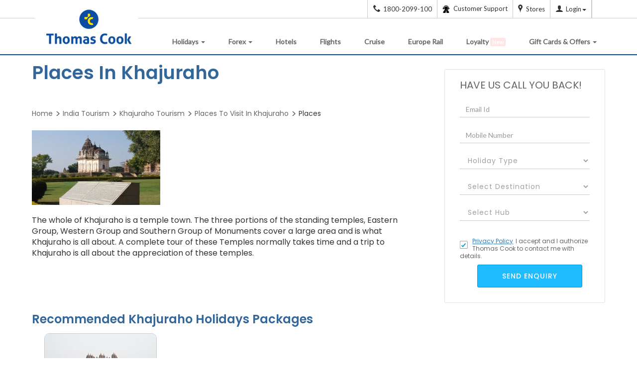

--- FILE ---
content_type: text/html;charset=UTF-8
request_url: https://www.thomascook.in/places-to-visit/places-in-khajuraho-5671
body_size: 28035
content:
<!DOCTYPE html>
<html lang="en">
    <head>

        <title>
            Places In Khajuraho</title> 
        <link rel="canonical" href="https://www.thomascook.in/places-to-visit/places-in-khajuraho-5671" />
        <meta name="description" content="
              Get all information about Places In Khajuraho. Get highlights, history, location, timings, how to get there, interesting facts and much more.
              " />
        <meta name="keywords" content="
              Places in Khajuraho
              " />
        <!-- Tourism main page UI changes  START-->
		<link rel="stylesheet" href="/css/holiday/srp-lib.css" type="text/css">
        <link href="/css/style.css?version=1.0" rel="stylesheet" type="text/css"/>
        <style>
            .tourispic  {top: 0 !important;}
            .tourispic img {
                width: 233px !important; 
                height: 311px !important;
            }
			.container {
        margin: auto;
    }
            .placetovisitrightblk{
                top: 0 !important;
            }

            .body-outerwrapper .container {
                margin: 20px auto;
            }
			.internal-tourism .tourismheading#header1 {
    color: #ffa800;
    clear: both;
    position: relative !important;
}
           .photo_are_all_sections .jcarousel-wrapper-no .border_gray{
                margin: 0 10px !important;
                border: 1px solid #ccc !important;
                border-radius: 10px;
                margin-bottom: 20px !important;
            }

            #Recommend .jcarousel-wrapper-no{
                min-height: 680px !important;
				max-height: 680px !important;
				overflow: hidden;
				
            }

            .tabs-border {
                border: 1px solid #ccc;
                border-radius: 50px;
                overflow: hidden;
                padding-left: 0 !important;
                padding-right: 0 !important;
                box-shadow: 0 1px 4px rgb(0 0 0 / 60%);
				margin-top: 36px;
                margin-bottom: 30px;
            }
            .container.tabs a {
                display: inline-block;
                width: 170px;
                height: 70px;
                border-right: 1px solid #cdcdcd;
            }
            .static-img-container {
                display: flex;
                align-items: center;
                justify-content: center;
                height: 100%;
                font-size: 14px;
                color: #444444;
                font-weight: bold;
            }
            .tab-active {
                background: #f1f2f9;
                width: 170px !important;
                font-weight: bold !important;
                padding-left: 0 !important;
                color: #0c4da2 !important;
            }
			.container.tabs a:last-child{
				border-right:0
			}
            .errorName{
                color:red;
                font-size:12px;
                display:none;
            } 
            .body-outerwrapper .h3, .body-outerwrapper h3 {
                font-size: 18px !important;
            }
            .body-outerwrapper .best_time_to_visit_section .h2, .body-outerwrapper .best_time_to_visit_section h2 {
                font-size: 24px !important;
            }
            .body-outerwrapper .h4, .body-outerwrapper h4 {
                font-size: 16px !important;
            }
            .body-outerwrapper .how_to_reach_section_start h2 p {
                border-bottom: 0px !important;
            }
            h2 p {
                border-bottom: 0px !important;
            }
            .HoneymoonDesti table { background-color: transparent;    border: 1px solid #eee;
                                    padding: 10px;    width: 100%;    box-shadow: 0 0 7px rgba(160, 160, 160, 0.45);
                                    margin: 15px 0px;   }
            .HoneymoonDesti  table tr {    border: 1px solid #ccc; .HoneymoonDesti  table td {
                                               border: 1px solid #ccc;    padding: 5px; }
                                           .how_to_reach_section_start h2 p {
                                               border-bottom: 0px !important;
                                           }
                                          

            @media only screen AND (min-width: 320px) AND (max-width:767px) {
                .tabs-border{
                    border: none !important;
                    border-radius: 0 !important;
                }
                .body-outerwrapper .container {
                    width: 100%;
                }

                .container.tabs a{
                    width: 116px !important;
                    height: 45px !important;
                }
                .tab-active{
                    width: 116px !important;
                }
            }

            </style>
			      <link href="https://fonts.googleapis.com/css2?family=Poppins:wght@400;500;600&display=swap" rel="stylesheet">
            <link rel="stylesheet" href="/css/holiday/static-pages/places_time_reach_gallery_lib_optm.css?version=1.1" type="text/css">
            <link href="/css/holiday/static-pages/places_time_reach_gallery_optm.css?version=2.1" rel="stylesheet" type="text/css"/> 
            <link href="/css/holiday/static-pages/new_static.css?version=2.0" rel="stylesheet" type="text/css"/>
            <link href="https://fonts.googleapis.com/css?family=Lato" rel="stylesheet">
            <script type="text/javascript" src="/js/lib/jquery-1-11-3.js?version=1.1"></script>  
        <script type="text/javascript" src="/js/holiday/static-pages/general-lib-optimised.js?version=1.4"></script> 
        <script type="text/javascript" src="/js/common.js?version=1.5"></script>                       
        <script type="text/javascript">
            function readLabels() {
                String.prototype.trunc = // write this code in ui file, changes to be done -- code review 25-01-2017
                        function (n, useWordBoundary) {
                            var toLong = this.length > n,
                                    s_ = toLong ? this.substr(0, n - 1) : this;
                            s_ = useWordBoundary && toLong ? s_.substr(0, s_.lastIndexOf(' ')) : s_;
                            return s_;
                        };

                var minimized_elements_long = $('div.readmore_static');
                $('div.readmore_static').children('p').next('div').hide();
                minimized_elements_long.each(function () {
                    var t = $(this).html();
                    if (t.length < 460)
                        return;

                    var lessText = t.trunc(460, true);
                    var lessTextLength = lessText.length;
                    $(this).html(
                            lessText + '<span> </span><a href="#" class="more">...Read More</a>' +
                            '<div style="display:none;">' + t.slice(lessTextLength, t.length) + ' <a href="#" class="less"> Read Less</a></div>'
                            );
                });
            }
            var head = document.getElementsByTagName('head')[0];
            var script = document.createElement('script');
            script.type = 'text/javascript';
            var url = window.location.href;
            if (url.indexOf("webcache.googleusercontent.com") > -1) {
                url = "https://www." + decodeURIComponent(url.split("www.")[1].split("&")[0]);
            }
            var lastparam = url.split("/")[url.split("/").length - 1];

            if (lastparam) {
                if (lastparam.indexOf("places-to-visit-in-") >= 0) {
                    script.src = "/js/holiday/static-pages/placesToVisitOptm_before.js?version=2.4";
                    head.appendChild(script);
                }
                else if (lastparam.indexOf("best-time-to-visit-") >= 0) {
                    script.src = "/js/holiday/static-pages/BestTimeToVisitOptm_before.js?version=2.2";
                    head.appendChild(script);
                }
                else if (lastparam.indexOf("how-to-reach-") >= 0) {
                    script.src = "/js/holiday/static-pages/HowToReach_before.js?version=2.2";
                    head.appendChild(script);
                    var addmap = document.createElement('script');
                    addmap.src = "https://maps.google.co.in/maps/api/js?key=AIzaSyDGR7Mja1oXNU1H9MchyZ0ixSSuPLRqsI0";
                    addmap.type = "text/javascript";
                    addmap.async = true;
                    addmap.defer = true;
                    head.appendChild(addmap);
                }
                else if (lastparam.indexOf("-photo-video-gallery") >= 0) {
                    script.src = "/js/holiday/static-pages/PhotoGallery_before.js?version=2.1";
                    head.appendChild(script);
                }
                else if (lastparam.indexOf("-faqs") >= 0) {
                    script.src = "/js/holiday/static-pages/Faq_before.js?version=2.3";
                    head.appendChild(script);
                }
                else {
                    script.src = "/js/holiday/static-pages/sightseeing_before.js?version=2.3";
                    head.appendChild(script);
                }

            }
        </script>   

        <!-- preconnect start -->           
        <link rel="pre-connect" href="https://www.notifyvisitors.com"/>
        <link rel="pre-connect" href="https://cdnt.netcoresmartech.com"/>       
        <link rel="pre-connect" href="https://vars.hotjar.com"/>        
        <link rel="pre-connect" href="https://www.google-analytics.com"/>
        <link rel="pre-connect" href="https://static.ads-twitter.com"/>
        <!-- preconnect end -->
        <noscript>	
        <iframe src="https://www.googletagmanager.com/ns.html?id=GTM-MH846T" height="0" width="0" style="display:none;visibility:hidden"> </iframe>	
            </noscript>
            











<META NAME="ROBOTS" CONTENT="INDEX, FOLLOW">

<link rel="publisher" href="https://plus.google.com/+thomascookindia/posts" /> 
<meta http-equiv="content-language" content="en-US">
<meta http-equiv="Content-Type" content="text/html; charset=utf-8" />
<meta name=viewport content="width=device-width, initial-scale=1">
<meta name="theme-color" content="#0094DA"/>
<meta name="viewport" content="user-scalable=no, initial-scale=1, maximum-scale=1, minimum-scale=1, width=device-width, height=device-height" />

<script>
	(function(w,d,s,l,i){w[l]=w[l]||[];w[l].push({'gtm.start':
	new Date().getTime(),event:'gtm.js'});var f=d.getElementsByTagName(s)[0],
	j=d.createElement(s),dl=l!='dataLayer'?'&l='+l:'';j.async=true;j.src=
	'//www.googletagmanager.com/gtm.js?id='+i+dl;f.parentNode.insertBefore(j,f);
	})(window,document,'script','dataLayer','GTM-MH846T');
	
	var gcode = 'UA-6388019-2';
    var _gaq = _gaq || [];
    
                _gaq.push(['_setAccount', gcode]);
                
                _gaq.push(['_trackPageview']);
  (function() {
    var ga = document.createElement('script'); ga.type = 'text/javascript'; ga.async = true;
                ga.src = ('https:' == document.location.protocol ? 'https://' : 'http://') + 'stats.g.doubleclick.net/dc.js';
    var s = document.getElementsByTagName('script')[0]; s.parentNode.insertBefore(ga, s);
  })();

</script>

		
		
<link rel="manifest" href="https://www.thomascook.in/notifyvisitors_push/chrome/manifest.json"></head>
        <body class="bestTimeToVisit">
        <!-- Google Tag Manager 
<noscript><iframe src="//www.googletagmanager.com/ns.html?id=GTM-KH3W2Z"
height="0" width="0" style="display:none;visibility:hidden"></iframe></noscript>
<script>(function(w,d,s,l,i){w[l]=w[l]||[];w[l].push({'gtm.start':
new Date().getTime(),event:'gtm.js'});var f=d.getElementsByTagName(s)[0],
j=d.createElement(s),dl=l!='dataLayer'?'&l='+l:'';j.async=true;j.src=
'//www.googletagmanager.com/gtm.js?id='+i+dl;f.parentNode.insertBefore(j,f);
})(window,document,'script','dataLayer','GTM-KH3W2Z');</script>
 End Google Tag Manager -->
 
 <noscript>
	
	<iframe src="https://www.googletagmanager.com/ns.html?id=GTM-MH846T" height="0" width="0" style="display:none;visibility:hidden"> </iframe>
	
</noscript>
<div id="header">
            <div  id="headercontainer" ><div>
	<meta name="viewport" content="user-scalable=no, initial-scale=1, maximum-scale=1, minimum-scale=1, width=device-width, height=device-height" /> 
<!--[if lt IE 9]>
<p class="browsehappy">You are using an <strong>outdated</strong> browser. Please <a target="_blank" rel="nofollow" href="http://browsehappy.com/">upgrade your browser</a> to improve your experience.</p>
<![endif]-->
<!--[if IE 9]>
<p class="browsehappy">You are using an <strong>outdated</strong> browser. Please <a target="_blank" rel="nofollow" href="http://browsehappy.com/">upgrade your browser</a> to improve your experience.</p>
<![endif]-->

<style>
div#header{background: #fff;}
body.oc-edit-buttons-visible{
    margin-top: 55px;
}
button.btn.common_crm_submit.loading {
    pointer-events: none;
    display: none;
}
.oc-enlarge-small-elements div#headerContainer {
    margin-top: 53px;
}
.slider_data_count_sotc {
    padding-left: 0 !important;
    margin-top: -100px !important;
}

 .blink {
            animation: blinker 1.3s linear infinite;
            color: white; background: red;
           
            /* Larger, responsive font size */
            margin-bottom: 20px;
	 	    padding: 2px 4px;
            font-size: 11px;
            border-radius: 3px;
        }

        @keyframes blinker {
            50% {
                opacity: 0;
            }
        }	
	
@media screen and (min-width: 320px) and (max-width:768px){

.thomas_menu_open_tc:after, .thomas_menu_open_tc:before {
        position: absolute;
        left: 22px;
        content: " ";
        height: 22px;
        width: 2px;
        background-color: #0C4DA2;
        top: 21px;
        font-weight: 900;
        /* font-size: 106px; */
    }
}
.pathfndr{font-size:14px;}
.sticky-callDiv {
    position: fixed;
    top: 300px;
    left: auto;
    right: 0;
    margin: 0 auto;
    z-index:1000;
    display: block;
    margin: 80px 0;
}
.sticky-callDiv-inner span.tc-tollno{top: 21px;left: -17px;position:relative;}
.sticky-callDiv-inner {
    font-size: 13px;
    letter-spacing: 2px;
    text-transform: uppercase;
    background-image: linear-gradient(100deg,rgb(14 75 164),#401bc5);
    color: #fff;
    box-shadow: 0 3px 4px rgb(70 36 196 / 77%), 0 3px 6px rgb(255 255 255 / 96%);
    margin: 0px 0 10px 0;
    position: relative;
    height: 146px;
    width: 35px;
    border-top-left-radius: 5px;
    border-bottom-left-radius: 5px;
    font-weight: 500;
}

.sticky-callDiv-inner a{
	transform: rotate(-90deg);
    
    position: absolute;
    top: 30px;
    left: -61px;
    height: 100px;
    white-space: pre;
    color: #fff;
    text-decoration: none;}
	
	.sticky-callDiv-inner span.tc-tollno{
	color: #fff;
    font-size: 16px;
    font-weight: 600;
	margin-right:5px;
	}
.navbar-brand>img {max-width: inherit;width: auto;}
.nav>li>a, header .nav>li {
padding-right: 10px;
}

ul.dropdown-menu.dropdown-menu-left.visa_mega_menu .gataways-area{ width: 220px;}
header .navbar-nav {
margin-top: 11px;
}
header .navbar-nav>li>a {
padding: 10px 15px;
}

.call-header.hide-imporant,
.call-footer.hide-imporant {
    display: none !important;
}
.contact_details_footer .call-footer .tc-tollno{
	font-size: 16px;
    position: static;
}
a.call-footer{ text-decoration: none; }

@media (min-width:1024px) and (max-width:1100px){
header .navbar-nav>li>a {padding: 10px 8px !important; }
}
@media (min-width:768px) and (max-width: 1023px){
ul.dropdown-menu.dropdown-menu-left.visa_mega_menu{
border: 0px !important;
}
}
@media (min-width:320px) and (max-width:1023px){
.other_coun{clear:both;}
}

@media screen and (min-width:320px) and (max-width:767px){
	
	
	
.sticky-callDiv-inner span.tc-tollno{position: relative;
    top: 11px;
    left: -105px;}
.sticky-callDiv-inner a span.visible-xs{display:inline !important;position: relative;
    top: -61px;}
.forex-prod-ctc{bottom: 37px !important;}
.sticky-callDiv {
			position: fixed;
    top: auto;
    left: 61px;
    right: 0;
    margin: 0 auto;
    z-index: 100;
    display: block;
    margin: 0px 0;
    bottom: 0px;
    width: 60%;
		}
		
		.sticky-callDiv-inner a {
    		transform: none;
    		top: -44px;
			left: -7px;
			height: 100px;
			white-space: pre;
			color: #fff;
			text-decoration: none;
			position: relative;
}

.sticky-callDiv-inner {
    
    font-size: 12px;
    line-height: 35px;
    margin: 0px auto 10px;
    position: relative;
    height: 35px;
    width: 100%;
    border-radius: 10px;
    font-weight: 500;
    text-align: center;

}
i.all-nav-icon.hidden-lg.hidden-sm.hidden-md.tc-visa {
margin-right: 0;
}
i.all-nav-icon.hidden-lg.hidden-sm.hidden-md.tc-visa {
margin-right: 0px;
}
ul.dropdown-menu.dropdown-menu-left.visa_mega_menu {
padding: 0px;
padding-left: 12px;
}
header .navbar-brand>img {
width: 140px;
}
#bs-navbar .navbar-nav>li>a, .mega_menu_header_titles, .navbar-nav .dropdown-menu .thomas_submenu_area .mega_menu_header_titles > a{ color: #fff !important; }
.navbar-nav li .tc-loyalty {
    display: inline-block !important;
    width: 20px;
    height: 20px;
    background: url(../images/loyalty-icon.png) no-repeat;
    background-position: center;
}
.nav>li:hover .dropdown-menu .third_part_submenu li a, .nav>li:hover .dropdown-menu li.color_menu_text_submenu a, 
header ul.dropdown-menu li a:hover, header ul.dropdown-menu li:hover a:hover{ color: #fff !important; }
}



</style>

<div class="TravelHeaderTapWrapper hide">
    <section class="MobTravelAtYourTapoverlay">
        <div class="MobTravelAtYourTap">
        <img src="/images/holiday/App-Push/TC_mob-desktop.png" alt="Travel-at-your-tap-Mobiles" class="img-responsive">
        <div class="MobTravelAtYourTaptext">
        <p class="MobTravelAtYourTap-text1">Get Thomas Cook App for</p>
        <h2 class="MobTravelAtYourTapheading">Best Travel <span id="dynamicText">Experience</span></h2>
        <p class="MobTravelAtYourTap-text2">deals on flights, Stay &amp; activities</p><a href="https://qr.page/g/usVGIAI62C?utm_source=Broadcast&amp;utm_medium=WhatsApp&amp;utm_campaign=Holiday_App_1st_June_2024" class="MobTravelAtYourTap-button" id="">Download the App Now </a>
        <img src="/images/holiday/App-Push/icon_cross.png" alt="Travel-at-your-tap-Qr" class="MobTravel-at-your-tap-close img-responsive">
        </div>
        </div>
    </section>
    <section class="Travel-at-your-tap-top hide">
        <img src="/images/holiday/App-Push/TC_Mob_Big.png" alt="Travel-at-your-tap-mobile" class="Travel-at-your-tap-top-img img-responsive">
        <img src="/images/holiday/App-Push/TC_Mob_small.png" alt="Travel-at-your-tap-mobile" class="Travel-at-your-tap-top-img img-responsive">
        <div class="Travel-text-Wrapper">
            <h2 class="MobTravelAtYourTopheading">Get Thomas Cook App</h2>
            <p class="MobTravelAtYourToptext">For Exclusive Deals &amp; discounts</p>
           <a class="MobTravelAtYourTap-button" href="https://qr.page/g/usVGIAI62C?utm_source=Broadcast&amp;utm_medium=WhatsApp&amp;utm_campaign=Holiday_App_1st_June_2024" >
<img alt="btn" src="/images/holiday/App-Push/btn.png">
</a>
        </div>
        <img src="/images/holiday/App-Push/icon_cross.png" alt="Travel-at-your-tap-Qr" class="MobTravel-at-your-top-close img-responsive">
    </section>
</div>

<!-- Please Don't Remove this HTML -->
<button type="button" class="amp-wp-default-form-message" id="sub" style="display: none;">.</button>
<div class="amp-wp-default-form-message_button hide"> <button type="button" class="button_onlosded hide" id="sub"></button></div>
<!-- Please Don't Remove this HTML -->
<div id="sub"></div>
<div id="showCookeiPolicy" class="hide">
<div class="container">
<p>We use cookies to improve your website experience and provide more personalized services to you, both on this website and through other media. By continuing to use this website, you agree to our use of cookies as explained in our <a href=" /cookie-policy" target="_blank">Cookie Policy</a>. Please read our Cookie Policy for more information on how we use cookies and how you can disable them.</p>
<span class="cookies_cross" id="showCookeiPolicyCloce">I understand</span>

</div>
</div>
<div class="top-header">
<div class="container">
<div class="mybok prtmn hide"><span class="threedot-icon"></span></div>
<div class="pull-right dropdown">

<a href="tel:1800-2099-100" class="call-header d-block"><span class="tc-tollno"></span><span class="hidden-xs">1800-2099-100</span></a>
<a href="tel:+918291901377" class="call-header forex-phone d-block"><span class="tc-tollno"></span><span class="hidden-xs">+91-8291901377</span></a>

<a href=" /contact-us" class="call-header-cont-new"><img src="[data-uri]" data-src="/images/care_icon.png" alt="care"><span class="hidden-xs hidden-sm  cont_header_menu"> Customer Support</span></a>
<a href="https://stores.thomascook.in/?utm_source=thomas_cook_website" target="_blank" class="call-header-store hidden-xs hidden-sm"><span class="tc-map"></span><span class="hidden-xs">Stores</span></a>
<a href="javascript:;" id="loginRegisterDropdown" data-toggle="dropdown" aria-haspopup="true" aria-expanded="true" title="" onClick="loginLoad()">
<span class="tc-user hduser-icon"></span><span class="hidden-xs" id="LoginLogoutToggel">Login</span><span class="caret hidden-xs hidden-sm"></span>
</a>
<a href="" id="change-language" aria-haspopup="true" aria-expanded="true" title=""><span class="hidden-xs"></span></span>
</a>
<a href="javascript:;" class="EnquiryIcon hidden-sm hidden-md hidden-lg hidden-xs"><span class="tc-edit hduser-icon"></span></a>
<div class="dropdown-menu login_dropdown" aria-labelledby="loginRegisterDropdown">
<div class="col-lg-12 col-md-12 col-sm-12 user_details text-center">
<div class="user_icon">
<!--<span class="tc-user"></span>-->
<img src="[data-uri]" data-src="/images/profile.jpg" alt="img" id="loginProfilePic"/>
</div>
<p class="user_emailid hide loggedInshow hide" id ="userNameId" title=""></p>
<button class="main_btn text-capitalize" data-toggle="modal" data-target="#loginRegisterPopup" id="mainLogIn">Login</button>
<button type="button" class="main_btn hide loggedInshow" id="viewAccount" onclick='myProfileFunction()'>View My Account</button>
<div class="new_user_reg" id="newUserId">
<p >New User?<a href="javascript:;" data-toggle="modal" data-target="#loginRegisterPopup" class="show_register_form">Register</a></p>
</div>
</div>
<div class="col-lg-12 col-md-12 col-sm-12 user_activities">
<ul>
<li id="headerBooking"><a href="javascript:;" onclick='myBookingFunction()'>Manage bookings</a></li>
<li id="headerCancellation"><a href="javascript:;" onclick='myBookingFunction()'>Cancellation</a></li>
<li id="headerProfile"><a href="javascript:;" onclick='myProfileFunction()'>Profile</a></li>
<li class="onbehalfClass hide"><a href="javascript:;" onclick='onBehalfFunction()' id="onBehalfDisable">On Behalf Booking</a></li>
<li class="onbehalfClass hide"><a href=" /MyAccount/user-quote-details.html" id="myQuotationDisable">MyQuotation</a></li>
</ul>
</div>
<div class="col-lg-12 col-md-12 col-sm-12 logout_holder hide loggedInshow" >
<ul>
<li class="col-lg-6 col-md-6 col-sm-6 col-xs-6" id="headerSetting"><a href='javascript:;' onclick='mySettingFunction()'>Settings</a></li>
<li class="col-lg-6 col-md-6 col-sm-6 col-xs-6"><a href="javascript:logout();">Logout</a></li>
</ul>
</div>
</div><!--loginRegisterDropdown ends-->
</div>
</div>
</div>
<div class="modal fade login_reg_popup" tabindex="-1" role="dialog" id="loginRegisterPopup"  data-backdrop="static" data-keyboard="false">
<div class="modal-dialog">
<div class="modal-content" id="registerLogin">
<div class="modal-header">
<button type="button" class="close login_reg_popup_close" data-dismiss="modal" aria-label="Close"><span aria-hidden="true">&times;</span></button>
<div class="modal-title">Login to Thomascook</div>
</div>
<div class="modal-body  login_reg_body">
<div class="login_form_holder login_reg_div">
<form class="login_reg_form">
<div class="form_control_grp">
<label>Your Email Address/Mobile Number</label>
<input type="text" placeholder="Email ID/Mobile Number" class="form-control" id="loginId" maxlength="50" autocomplete="off">
<div class="invalid-msg-wrapper emailinvalid"> 
<p class="invalid-msg-content"></p>
</div>
</div>

<div class="tc_login_otp_details"> 
<div class="tc_login_otp_three tc_login_otp_details_login"> Login With </div>
<div class="tc_login_otp_three tc_login_otp_details_pass"> 
<input id="tc_login_pass" class="tc_login_otp_radio" name="radio_login" type="radio" checked="checked" value="" data-id="pswddiv"> 
<span> Password </span>  
</div>
<div class="tc_login_otp_three tc_login_otp_details_otp"> 
<input id="sendOTP" class="tc_login_otp_radio" name="radio_login" type="radio" data-id="otpdiv">
<span> OTP </span>
</div>
</div>
<div class="form_control_grp" id="pswddiv">
<input type="password" placeholder="Password" class="form-control tcloginDiv" id="existloginPass">
<div class="invalid-msg-wrapper"> 
<p class="invalid-msg-content"></p>





</div>
</div>
<div class="form_control_grp hide" id="pinDivB2BLogin">
                     <input type="text" placeholder="PIN" class="form-control tcloginPinDiv" id="existPinData" maxlength="6">
                     <div class="invalid-msg-wrapper" style="display: none;">
                        <p class="invalid-msg-content"></p>
                     </div>
					 <div id="pinDivB2BLoginText">
                            <h5><a href="https://www.tcilonline.com/twofa/" target="_blank">Click here to register for 2F Authentication</a></h5>
                     </div>
                  </div>
<div class="form_control_grp hide" id="otpdiv">
<input type="password" placeholder="OTP" class="form-control tcloginDiv" id="loginOTP">
<div class="invalid-msg-wrapper"> 
<p class="invalid-msg-content"></p>
</div>
</div>
<div class="invalid-msg-wrapper server_error_login"> 
<p class="invalid-msg-content">We're unable to sign you in because the  password entered incorrect.</p>
</div>

<div class="form_control_grp SucessMess hide">
<p>Your request for OTP will be sent to registered email id and mobile number, if not registered please do the same.</p>
</div>
<div class="form_control_grp otplimit hide">
<p class="invalid-msg-content">You exceed the OTP limit. Please try again after some time</p>
</div>
<div class="form_control_grp hide">
<a href="javascript:;" class="resend_otp" id="ResendOTP">Resend OTP</a>
</div>

<div id="loginErrorMessage"  class="error-info-wrapper"></div>
<button type="button" class="login_reg_form_btn" id="loginButton">Login</button>
<div class="fbLogin hide">    
<label>You are already registered with us as Facebook user. Please login using your Facebook account</label>
<a class="fb_login_btn fbbtn_bg"  href="javascript:fbLogin();"><span class="tc-facebook fbbtn-info fbicon-bdr"></span> <span class="hidden-xs">Login with</span> Facebook </a>
</div>

<div class="gpLogin hide">    
<label>You are already registered with us as Google+ user. Please login using your Google+ account</label>
<a class=" google_login_btn google_bg" href="javascript:;" id="google-login-2"><span class="tc-gplus fbbtn-info gplusicon-bdr"></span> <span class="hidden-xs">Login with</span> Google </a>
</div>
<div class="tcLoginMobile hide"> <label>Mobile number is already registered with us, Please use the same to login into your account.</label></div>
</form>
<div class='form_footer'><p>Don't have an account?</p> <a href="javascript:;" class="show_register_form">Sign up</a></div>
</div>
<div class="reg_form_holder login_reg_div" style="display: none;">
<form class="form-horizontal" id="registerFormReset">
<div class="reg_title_holder pull-left">
<div class="form_control_grp">
<label>Title</label>
<select name="title" class="" id="regTitle">
<option value="Mr">Mr</option>
<option value="Mrs">Mrs</option>
<option value="Ms">Ms</option>
<option value="Dr" class="dr">Dr</option>
<option value="Mast">Master</option>
<option value="Miss">Miss</option>

</select>
</div>
<div class="form_control_grp"> 
<label>First Name</label>
<input type="text" placeholder="First Name" class="form-control" maxlength="50" id="registerFName">
</div>
<div class="form_control_grp"> 
<label>Last Name</label>
<input type="text" placeholder="Last Name" class="form-control"  maxlength="50" id="registerLName">
</div>
<div class="invalid-msg-wrapper" style="float: left;margin: -15px 0 15px 0;"> 
<p class="invalid-msg-content"></p>
</div>
</div>



<div  class="form_control_grp"> 
<label>Your Email Address  </label>
<input type="email" placeholder="Email ID" class="form-control" maxlength="50" id="registerEmailId" />

<div class="invalid-msg-wrapper"> 
<p class="invalid-msg-content"></p>
</div>
</div>
<div id="emailTypeVerification"></div>


<div  class="form_control_grp"> 
<label>Mobile</label> 
<input type="number" placeholder="Mobile No" class="form-control" id="registerMobileNo">
<div class="invalid-msg-wrapper"> 
<p class="invalid-msg-content"></p>
</div>
</div>

<div  class="form_control_grp"> 
<label>Password</label>
<input type="password" placeholder="Password" class="form-control" id="registerPwd" maxlength="12">
<div class="invalid-msg-wrapper"> 
<p class="invalid-msg-content"></p>
</div>
<div class="passwordErrorBox hide" id="passwordErrorBox">
<div class="passwordError"> 
<ul class="error-message">
<li class="alphanumeric error"><span class="tc-login-arrow"></span>Contains between 8-12 alphanumeric characters.</li>
<li class="special_char error"><span class="tc-login-arrow"></span>Can add special character but not mandatory(Only !, @, #,$,%,^,&,* to be used).</li>
<li class="white_spaces error"><span class="tc-login-arrow"></span>Does not contain White spaces</li>
</ul> 
</div>
</div>
</div>
<div  class="form_control_grp"> 
<label>Confirm Password</label>
<input type="password" placeholder="Confirm Password" class="form-control" id="registerConfirmPwd" maxlength="12">
<div class="invalid-msg-wrapper"> 
<p class="invalid-msg-content"></p>
</div>
</div>

<div  class="form_control_grp">
<input type="checkbox" class="css-checkbox" id='tandc' checked>  
<label class="login_reg_sprite css-label" for="tandc"></label>
<p class="tandc">I would like to be kept informed of special Promotions and offers. 
I hereby accept the <a href=" /privacy-policy" target="_blank" title="Privacy Policy" style="text-decoration: underline;" >Privacy Policy</a> and authorize Thomascook to contact me.</p>
<div class="invalid-msg-wrapper"> 
<p class="invalid-msg-content"></p>
</div>
</div>
<button type="button" class="login_reg_form_btn" id="registerButton">Register</button>

<div class="fbLogin hide">    
<label>You are already registered with us as Facebook user. Please login using your Facebook account</label>
<a class="fb_login_btn fbbtn_bg"  href="javascript:fbLogin();"><span class="tc-facebook fbbtn-info fbicon-bdr"></span> <span class="hidden-xs">Login with</span> Facebook </a>
</div>

<div class="gpLogin hide">
<label>You are already registered with us as Google+ user. Please login using your Google+ account</label>
<a class=" google_login_btn google_bg" href="javascript:;" id="google-login-2"><span class="tc-gplus fbbtn-info gplusicon-bdr"></span> <span class="hidden-xs">Login with</span> Google </a>
</div>

<div class="tcLogin hide">    
<label>Email Id is already registered with us, Please use the same to Login into your account</label>
</div>

<div class="tcLoginMobile hide"> <label>Mobile number is already registered with us, Please use the same to login into your account.</label></div>

</form>
<div class="form_footer"><p>Already have an account?</p> <a href="javascript:;" class="show_login_form">Login</a></div>
</div>
<div class="or_separator_login hide"><span>OR</span></div>
<div class="social_login_holder login_reg_div hide">
<div class="social_login_btns soc-login">
<a class="fb_login_btn fbbtn_bg"  href="javascript:fbLogin();" ><span class="tc-facebook fbbtn-info fbicon-bdr"></span> <span class="hidden-xs">Login with</span> Facebook  </a>
<a class="google_login_btn google_bg" href="javascript:;" id="google-login"><span class="tc-gplus fbbtn-info gplusicon-bdr"></span> <span class="hidden-xs">Login with</span> Google  </a>
</div>
<div class="social_login_uses text-center">
<label>Why login through Google or Facebook?</label>
<ul class="text-left">








<li>Your existing Google or Facebook Id will be a Thomascook ID</li>
<li>No need to remember different Ids &amp; Passwords</li>
<li>One Click login</li>
</ul>
</div>
</div>
</div>
</div><!-- /.modal-content -->
</div><!-- /.modal-dialog -->
</div><!-- /#loginRegisterPopup -->

<div id="forgotPassword" class="modal fade" role="dialog">
<div class="modal-dialog">
<!-- Modal content-->
<div class="col-sm-12 col-xs-12 padding-remove modal-content" >
<div class="col-sm-12 col-xs-12 modal-header">
<button type="button" class="login_reg_popup_close close" data-dismiss="modal"><span aria-hidden="true">&times;</span></button>
<div class="modal-title">Forgot Password</div>
</div>
<div class="col-sm-12 col-xs-12 modal-body">
<div class="col-sm-12 col-xs-12 padding-remove resetpass-wrap">
<p>Fill in the email Address that you used to register or book with Thomascook.</p>
<p>We will reset and send your new password.</p>
<div class="form-group col-md-6 col-sm-8 col-xs-10 padding-remove">
<input class="form-control" type="text" name="confirmId" id="confirmId"/>
<div class="invalid-msg-wrapper resetError"> 
<p class="invalid-msg-content">Please enter the valid email address</p>
</div>
</div>

<div class="resetPasswordErrorMessage hide">    
<label>Email Id is not registered with us.</label>
</div>
<div class="col-sm-12 col-xs-12 padding-remove">
<button type="button" class="continueBtn resetPassLogin" id="resetPwdLogin">Reset Password</button>
</div>
</div>
<div class="col-sm-12 col-xs-12 padding-remove support-message hide">
<p>Your request for new password has been accepted.</p>
<p>The new password would be emailed to the registered email address, if not registered please do the same</p>
</div>
</div>
</div>
</div>
</div>
<!--  Forgot Password   -->
<!--NAVIGATION-->
<header class="navbar navbar-static-top bs-docs-nav home" id="top">
<div class="container">
<div class="navbar-header thomas_cook_header_data hidden-xs hidden-sm">
<button id="mobile_nav1" class="navbar-toggle" type="button" data-toggle="offcanvas">
<span class="sr-only">Toggle navigation</span> <span
class="icon-bar"></span> <span class="icon-bar"></span> 
<span class="icon-bar"></span>
</button>
<button class="navbar-toggle mybok hide"><a href=" /MyAccount/my-bookings.html"><span class="tc-backArrow2 lefta-icon"></span></a></button>
<a href="/" class="navbar-brand"><img src="/images/logo.jpg" alt="Thomas Cook India Logo - Travel Smooth" /></a>   
</div>
<div class="navbar-header hidden-lg hidden-md">
<button id="mobile_nav" class="navbar-toggle thomas_menu" type="button" data-toggle="offcanvas">
<span class="sr-only">Toggle navigation</span> <span
class="icon-bar"></span> <span class="icon-bar"></span> 
<span class="icon-bar"></span>
</button>
<button class="navbar-toggle mybok hide"><a href=" /MyAccount/my-bookings.html"><span class="tc-backArrow2 lefta-icon"></span></a></button>
<a href="/" class="navbar-brand"><img src="/images/tc-mobile-logo.jpg" alt="Thomas Cook India Logo - Travel Smooth" /></a>   
</div>
<nav id="bs-navbar" class="navbar-collapse thomas_cook_header_collaps">
<ul class="nav navbar-nav navbar-right">
<li class="dropdown-submenu holidays_menu">
<a href=" /holidays" class="submenu_header_thomas hidden-sm hidden-xs">
<i class="all-nav-icon hidden-lg hidden-sm hidden-md tc-weekend-hol"></i>
Holidays
<span class="caret hidden-xs hidden-sm"></span>
<i class="glyphicon nav-right-arrow visible-xs visible-sm nav-down-arrow"></i>
</a>



<a data-toggle="collapse"  href=" /holidays" class="hidden-lg hidden-md">
<i class="all-nav-icon hidden-lg hidden-sm hidden-md tc-weekend-hol"></i>
Holidays
<span class="caret hidden-xs hidden-sm"></span>
<i class="glyphicon nav-right-arrow visible-xs visible-sm"></i>
</a>

<ul class="dropdown-menu dropdown-menu-left holiday_mega_menu" >
<div class="thomas_submenu_area first_part_submenu">
<li class="hidden-lg hidden-md"><a href=" /holidays" >  Holidays </a></li>

<div class="international_holiday_submenu" style="margin-bottom: 15px">
<div class="mega_menu_header_titles mega_menu_header_titles_no_top"><a href=" /themes/short-break-in-india" title="India Short Break" class="mega_menu_sub_menu_three">India Short Break</a>  </div>
	
	
	
	<li class="shortBreakFirstData"><a href=" /holidays/short-breaks-in-rajasthan-tour-packages">Short Breaks in Rajasthan</a></li>
	<li class="shortBreakFirstData"><a href=" /holidays/short-breaks-in-kerala-tour-packages">Short Breaks in Kerala</a></li>
	<li class="shortBreakFirstData"><a href=" /holidays/short-breaks-in-himachal-pradesh-tour-packages">Short Breaks in Himachal Pradesh</a></li>
	<li class="shortBreakFirstData"><a href=" /holidays/short-breaks-in-tamil-nadu-tour-packages">Short Breaks in Tamil Nadu</a></li>
	<li class="shortBreakFirstData"><a href=" /holidays/short-breaks-in-goa-tour-packages">Short Breaks in Goa</a></li>
    <li class="shortBreakFirstData"><a href=" /holidays/short-breaks-in-uttarakhand-tour-packages">Short Breaks in Uttarakhand</a></li>
	<li class="shortBreakFirstData"><a href=" /holidays/short-breaks-in-uttar-pradesh-tour-packages">Short Breaks in Uttar Pradesh</a></li>
	<li class="shortBreakFirstData"><a href=" /holidays/short-breaks-in-odisha-tour-packages">Short Breaks in Odisha</a></li>
	<li class="shortBreakFirstData"><a href=" /holidays/short-breaks-in-nepal-tour-packages">Short Breaks in Nepal</a></li>
    <li class="shortBreakFirstData"><a href=" /holidays/short-breaks-in-sikkim-and-west-bengal-tour-packages">Short Breaks in Sikkim &amp; West Bengal</a></li>					
	<li class="shortBreakFirstData"><a href=" /holidays/punjab-short-breaks-tour-packages">Short Breaks in Punjab</a></li>

</div>



</div>
<div class="thomas_submenu_area second_part_submenu ">
<div class="international_holiday_submenu">

    <div class="mega_menu_header_titles mega_menu_header_titles_no_top"><a href=" /holidays/india-tour-packages" title="India & Around  Tour Packages" class="mega_menu_sub_menu_three">India &amp; Around  Tour Packages</a></div>
	

<li ><a href=" https://www.thomascook.in/holidays/summer-git-tour-packages"title="Summer Group Holidays">  Summer Group Holidays </a>
</li>	
<li ><a href=" https://www.thomascook.in/holidays/buy-one-get-one-free-tour-packages"title="Buy 1 Get 1 Tour Packages">  Buy 1 Get 1 Tour Packages </a>
</li>
<li ><a href=" /holidays/india-tour-packages/rajasthan-tour-packages"title="Rajasthan Tour Packages"> Rajasthan Tour Packages</a></li>
<li ><a href=" /holidays/india-tour-packages/kerala-tour-packages"title="Kerala Tour Packages"> Kerala Tour Packages </a></li>
<li ><a href=" /holidays/india-tour-packages/andaman-and-nicobar-tour-packages"title="Andaman Tour Packages"> Andaman Tour Packages </a></li>
<li ><a href=" /holidays/india-tour-packages/sri-lanka-tour-packages"title="Sri Lanka Tour Packages"> Sri Lanka Tour Packages </a></li>
<li ><a href=" /holidays/india-tour-packages/char-dham-tour-packages"title="Char Dham Tour Packages"> Char Dham Tour Packages </a></li>
<li ><a href=" https://www.thomascook.in/holidays/international-tour-packages/kailash-mansarovar-tour-packages"title="Kailash Mansarovar Tour Packages"> Kailash Mansarovar Tour Packages  </a></li>
<li ><a href=" /holidays/india-tour-packages/himachal-pradesh-tour-packages"title="Himachal Tour Packages"> Himachal Tour Packages </a></li>
<li ><a href=" /holidays/india-tour-packages/seven-sisters-tour-packages"title="Seven Sisters Tour Packages"> Seven Sisters Tour Packages </a></li>		
<li ><a href=" https://www.thomascook.in/holidays/india-tour-packages/jammu-and-kashmir-tour-packages"title="Kashmir Tour Packages"> Kashmir Tour Packages </a></li>	
<li ><a href=" https://www.thomascook.in/holidays/international-tour-packages/nepal-tour-packages"title="Nepal Tour Packages"> Nepal Tour Packages </a></li>	
<li ><a href=" /holidays/india-tour-packages/bhutan-tour-packages"title="Bhutan Tour Packages"> Bhutan Tour Packages </a></li>	
<li ><a href=" https://www.thomascook.in/holidays/india-tour-packages/ladakh-tour-packages"title="Ladakh Tour Packages"> Ladakh Tour Packages  </a></li>
<li ><a href=" https://www.thomascook.in/holidays/india-tour-packages/sikkim-tour-packages"title="Sikkim Tour Packages"> Sikkim Tour Packages</a></li>
<li ><a href=" https://www.thomascook.in/holidays/india-tour-packages/cordelia-cruise-tour-packages"title="Cordelia Cruises Tour Packages"> Cordelia Cruises Tour Packages</a></li>
	
	
	



</div>

</div>
<div class="thomas_submenu_area second_part_submenu new_fourth_sub_menu">
<div class="honymoon_holiday_submenu">

    <div class="mega_menu_header_titles mega_menu_header_titles_no_top">
        <a href=" /holidays/international-tour-packages" class="mega_menu_sub_menu_three" title="International Tour Packages">International Tour Packages </a>
        </div>
	

<li ><a href=" /holidays/bogo-tour-packages" title="Buy 1 Get 1 Tour Packages"> Buy 1 Get 1 Tour Packages </a></li>		
<li ><a href=" /holidays/international-tour-packages/europe-tour-packages" title="Europe Tour Packages"> Europe Tour Packages</a></li>
<li ><a href=" /holidays/international-tour-packages/singapore-tour-packages" title="Singapore Tour Packages"> Singapore Tour Packages</a></li>			
<li ><a href=" /holidays/international-tour-packages/bali-tour-packages" title="Bali Tour Packages"> Bali Tour Packages</a></li>
<li ><a href=" /holidays/international-tour-packages/vietnam-tour-packages" title="Vietnam Tour Packages"> Vietnam Tour Packages</a></li>				
<li ><a href=" /holidays/international-tour-packages/thailand-tour-packages" title="Thailand Tour Packages"> Thailand Tour Packages</a></li>		
<li ><a href=" /holidays/international-tour-packages/japan-tour-packages" title="Japan Tour Packages"> Japan Tour Packages</a></li>				
<li ><a href=" /holidays/international-tour-packages/dubai-tour-packages" title="Dubai Tour Packages"> Dubai Tour Packages</a></li>						
<li ><a href=" https://www.thomascook.in/holidays/international-tour-packages/australia-tour-packages" title="Australia Tour Packages"> Australia Tour Packages</a></li>					
<li ><a href=" /holidays/international-tour-packages/south-america-tour-packages" title="South America Tour Packages "> South America Tour Packages </a></li>											
<li ><a href=" /holidays/international-tour-packages/north-america-tour-packages" title="America Tour Packages "> America Tour Packages </a></li>
<li ><a href=" https://www.thomascook.in/holidays/international-tour-packages/china-tour-packages" title="China Tour Packages "> China Tour Packages </a></li>
<li ><a href=" /holidays/international-tour-packages/maldives-tour-packages" title="Maldives Tour Packages"> Maldives Tour Packages</a></li>			
<li ><a href=" /holidays/cruise-tour-packages" title="International Cruise Packages "> International Cruise Packages </a></li>
	
	 
	
	
 
	

</div>

</div>
<div class="thomas_submenu_area third_part_submenu">  
<div class="honymoon_holiday_submenu">

<a  class="pathfndr hide" onclick="genrateHolidayVendorLink()" target="_blank" data-oc-broken-link=true>pathfndr</a> 


<div class="mega_menu_header_titles mega_menu_header_titles_no_top mega_menu_sub_menu_three">
Trending
</div>
<li><a href=" https://www.thomascook.in/holidays/europe-summer-2026-tour-packages" title="Europe Summer 2026 Tour Packages"> Europe Summer 2026 Tour Packages <span class="blink">New</span> </a></li>
<li><a href=" https://www.thomascook.in/Holidays/spiritual-journeys-india" title="Spiritual  Tour Packages"> Spiritual  Tour Packages <span class="blink">New</span> </a></li>		
<li><a href=" https://www.thomascook.in/luxury-tour-packages" title="Luxury Tour Packages"> Luxury Tour Packages  </a></li>				
<li><a href=" /themes/escorted-tour-packages" title="Escorted Tours By Partners"> Escorted Tours By Partners  </a></li>			
<li><a href=" /holidays/honeymoon-packages-india" title="India Honeymoon Packages"> India Honeymoon Packages </a></li>
<li><a href=" /holidays/international-honeymoon-packages" title="International Honeymoon Packages"> International Honeymoon Packages </a></li>
<!--<li><a href=" /themes/long-weekend-getaways" title="India Long Weekend Getaways">India Long Weekend Getaways </a></li>-->



<li><a href=" /holidays/private-journey-tour-packages" title="Private Journeys"> Private Journeys </a></li>								
<li><a href=" /holidays/wildlife-tour-packages" title="Wildlife Tour Packages"> Wildlife Tour Packages </a></li>
<li><a href=" /holidays/cruise-tour-packages" title="International Cruise Packages"> International Cruise Packages </a></li>
<li><a href=" /holidays/responsible-holiday-india-tour-packages" title="India Responsible Tour Packages"> India Responsible Tour Packages </a></li>
<li><a href=" /holidays/responsible-holiday-international-tour-packages" title="International Responsible Tour Packages"> International Responsible Tour Packages </a></li>	
	
	
	
	
<!--	<li><a href=" /themes/escorted-tour-packages" title="Escorted Tours By Partners "> Escorted Tours By Partners  </a></li>
	<li><a href=" /holidays/honeymoon-packages-india" title="India Honeymoon Packages"> India Honeymoon Packages </a></li>
	<li><a href=" /holidays/international-honeymoon-packages" title="International Honeymoon Packages"> International Honeymoon Packages </a></li>
    <li><a href=" /themes/long-weekend-getaways" title="India Long Weekend Getaways">India Long Weekend Getaways </a></li>
	<li><a href=" /holidays/private-journey-tour-packages" title="Private Journeys"> Private Journeys </a></li>				
	<li><a href=" /themes/adventure-packages" title="Adventure Tour Packages">Adventure Tour Packages </a></li>				
	<li><a href=" /holidays/wildlife-tour-packages" title="Wildlife Tour Packages"> Wildlife Tour Packages </a></li>
    <li><a href=" /holidays/india-luxury-train-tour-packages" title="India Luxury Train"> India Luxury Train</a></li>				
	<li><a href=" /holidays/cruise-tour-packages" title="International Cruise Packages"> International Cruise Packages </a></li>
-->
</div>


</div>


<!--Start Featured Destination-->
<div class="thomas_submenu_area fourth_part_submenu hidden-xs hidden-sm">                   
<ul>

<li class="col-sm-12 padding-remove">
<ul>
<div id="myCarousel_india" class="carousel slide sotc_common_slider_header" data-ride="carousel">
<div class="carousel-inner">


<!--start New Zealand-->
<div class="item">
<div class="col-xs-6 hidden-xs hidden-sm">
<h4> Kashmir</h4>
<span class="underline"></span>
<p class="hidden-xs">Indeed Kashmir is a dream destination for evry traveller.</p>
</div>

<div class="col-md-6">
<ul>
	<li class="mega_menu_header_titles">Featured Destination</li>

	<li><a href=" /holidays/india-tour-packages/kashmir-tour-packages">Kashmir Tour Packages</a></li>
	<li><a href=" /holidays/honeymoon-packages-india/jammu-and-kashmir-honeymoon-packages">Kashmir Honeymoon Packages</a></li>
	<li><a href=" /india-tourism/kashmir">Kashmir Tourism</a></li>
	<li><a href=" /india-tourism/places-to-visit-in-kashmir">Places to visit in Kashmir</a></li>
	<li><a href=" /india-tourism/how-to-reach-kashmir">How To Reach Kashmir</a></li>	
	<li><a href=" /india-tourism/best-time-to-visit-kashmir">Best Time To Visit Kashmir</a></li>	
	<li><a href=" /india-tourism/kashmir-photo-video-gallery">Kashmir Photos &amp; Videos</a></li>		

</ul>
</div>
</div>
<!-- End New Zealand -->

<!--Start Andaman-->
<div class="item active">
<div class="col-xs-6 hidden-xs hidden-sm">
<h4> 	Rajasthan </h4>
<span class="underline"></span>
<p class="hidden-xs">Monuments of Rajasthan represent the very best of architecture and represent a definitive experience.</p>
</div>


<div class="col-md-6">
<ul>
	<li class="mega_menu_header_titles">Featured Destination</li>

	<li><a href=" /holidays/india-tour-packages/rajasthan-tour-packages">Rajasthan Tour Packages</a></li>
	<li><a href=" /india-tourism/rajasthan">Rajasthan Tourism</a></li>
	<li><a href=" /india-tourism/places-to-visit-in-rajasthan">Places to visit in Rajasthan</a></li>
	<li><a href=" /india-tourism/how-to-reach-rajasthan">How to Reach Rajasthan</a></li>
	<li><a href=" /india-tourism/best-time-to-visit-rajasthan">Best Time to Visit Rajasthan</a></li>
    <li><a href=" /india-tourism/rajasthan-photo-video-gallery">Rajasthan Photos &amp; Videos</a></li>
</ul>
</div>
</div>
<!--End Andaman-->

<!--Start dubai East-->
<div class="item">
<div class="col-xs-6 hidden-xs hidden-sm">
<h4> 	Dubai </h4>
<span class="underline"></span>
<p class="hidden-xs">Dubai is a lovely destination, full of life and unlimited activities</p>
</div>
<div class="col-md-6">
<ul>
	<li class="mega_menu_header_titles">Featured Destination</li>
	<li><a href=" /holidays/international-tour-packages/dubai-tour-packages" title="Dubai Tour Packages">Dubai Tour Packages</a></li>
	<li><a href=" /international-tourism/dubai" title="Dubai Tourism">Dubai Tourism</a></li>
	<li><a href=" /international-tourism/places-to-visit-in-dubai" title="Places to Visit in Dubai">Places to Visit in Dubai</a></li>
	<li><a href=" /international-tourism/how-to-reach-dubai" title="How to Reach Dubai">How to Reach Dubai</a></li>
	<li><a href=" /international-tourism/best-time-to-visit-dubai" title="Best Time to Visit Dubai">Best Time to Visit Dubai</a></li>
	<li><a href=" /international-tourism/dubai-photo-video-gallery" title="Dubai Photos & Videos">Dubai Photos &amp; Videos</a></li>
	<li><a href=" /travel-guidelines/dubai" title="Dubai Guidelines">Dubai Guidelines</a></li>
</ul>
</div>
</div>
<!-- End dubai East-->
	
<!--Start saudi East-->
<div class="item">
<div class="col-xs-6 hidden-xs hidden-sm">
<h4> Saudi Arabia </h4>
<span class="underline"></span>
<p class="hidden-xs">Saudi Arabia is a beautiful land, and you must surely plan your next trip.</p>
</div>
<div class="col-md-6">
<ul>
	<li class="mega_menu_header_titles">Featured Destination</li>
	

	<li><a href=" /holidays/international-tour-packages/saudi-arabia-tour-packages">Saudi Arabia Tour Packages</a></li>
	<li><a href=" /international-tourism/saudi-arabia" title="Dubai Tourism">Saudi Arabia Tourism</a></li>
	<li><a href=" /international-tourism/places-to-visit-in-saudi-arabia" title="Places to Visit in Dubai">Places To Visit In Saudi Arabia</a></li>
	<li><a href=" /international-tourism/how-to-reach-saudi-arabia" title="How to Reach Dubai">How To Reach Saudi Arabia</a></li>
	<li><a href=" /international-tourism/best-time-to-visit-saudi-arabia" title="Best Time to Visit Dubai">Best Time To Visit Saudi Arabia</a></li>
	<li><a href=" /international-tourism/saudi-arabia-photo-video-gallery" title="Dubai Photos & Videos">Saudi Arabia Photos & Videos</a></li>
	<li><a href=" /foreign-exchange/currency-converter/inr-to-sar" title="Dubai Guidelines">Saudi Arabia Currency</a></li>
</ul>
</div>
</div>
<!-- End saudi East-->		

<!--start Himachal-->
<div class="item">
<div class="col-xs-6 hidden-xs hidden-sm">
<h4>Himachal</h4>
<span class="underline"></span>
<p class="hidden-xs">The picturesque state of Himachal Pradesh is nestled between the snow topped Himalayan ranges in North India.</p>
</div>
<div class="col-md-6">
<ul>
	<li class="mega_menu_header_titles">Featured Destination</li>

	<li><a href=" /holidays/honeymoon-packages-india/himachal-pradesh-honeymoon-packages">Himachal Pradesh Honeymoon Packages</a></li>
	<li><a href=" /india-tourism/himachal-pradesh">Himachal Pradesh Tourism</a></li>
	<li><a href=" /india-tourism/places-to-visit-in-himachal-pradesh">Places to Visit in Himachal Pradesh</a></li>
	<li><a href=" /india-tourism/how-to-reach-himachal-pradesh">How to Reach Himachal Pradesh</a></li>
	<li><a href=" /india-tourism/best-time-to-visit-himachal-pradesh">Best Time to Visit Himachal Pradesh</a></li>

</ul>
</div>
</div>
<!-- End Himachal -->

<!--start Europe-->
<div class="item">
<div class="col-xs-6 hidden-xs hidden-sm">
<h4>Maldives</h4>
<span class="underline"></span>
<p class="hidden-xs">The water in the Maldives makes it arguably one of the best places in the world for diving.</p>
</div>
<div class="col-md-6">
<ul>
	<li class="mega_menu_header_titles">Featured Destination</li>

	<li><a href=" /holidays/india-tour-packages/maldives-tour-packages" title="Maldives Tour Packages">Maldives Tour Packages</a></li>
	<li><a href=" /holidays/honeymoon-packages-india/maldives-honeymoon-packages" title="Maldives Honeymoon Packages">Maldives Honeymoon Packages</a></li>
	<li><a href=" /international-tourism/maldives" title="Maldives Tourism">Maldives Tourism</a></li>
	<li><a href=" /international-tourism/places-to-visit-in-maldives" title="Places to visit in Maldives">Places to visit in Maldives</a></li>
	<li><a href=" /international-tourism/how-to-reach-maldives" title="How To Reach Maldives">How To Reach Maldives</a></li>	
	<li><a href=" /international-tourism/best-time-to-visit-maldives" title="Best Time To Visit Maldives">Best Time To Visit Maldives</a></li>			
	<li><a href=" /international-tourism/maldives-photo-video-gallery" title="Maldives Photos &amp; Videos">Maldives Photos &amp; Videos</a></li>	
 
	


</ul>
</div>
</div>
	
	
<div class="item">
<div class="col-xs-6 hidden-xs hidden-sm">
<h4>Qatar</h4>
<span class="underline"></span>
<p class="hidden-xs">Here you go: <br>Qatar trips offer a taste of prosperity and enjoyment for tourists traveling this small yet wealthy country.</p>
</div>
<div class="col-md-6">
<ul>
	<li class="mega_menu_header_titles">Featured Destination</li>

 
	<li><a href=" /international-tourism/qatar" title="Qatar Tourism">Qatar Tourism</a></li>
	<li><a href=" /international-tourism/places-to-visit-in-qatar" title="Places to visit in Qatar">Places to visit in Qatar</a></li>
	<li><a href=" /international-tourism/best-time-to-visit-qatar" title="Best Time to Visit Qatar">Best Time to Visit Qatar</a></li>
	<li><a href=" /international-tourism/how-to-reach-qatar" title="How to Reach Qatar">How to Reach Qatar</a></li>
	<li><a href=" /travel-guidelines/qatar" title="Qatar Travel Guidelines">Qatar Travel Guidelines</a></li>
	<li><a href=" /foreign-exchange/currency-converter/inr-to-qar" title="Currency of Qatar">Currency of Qatar</a></li>
	
	
		


</ul>
</div>
</div>
	
	
	
<!-- End Europe -->


<!--start Mauritius-->
<!--

<div class="item">
<div class="col-xs-6 hidden-xs hidden-sm">
<a href="#"><img src="" data-src="/images/holiday/Mauritius-featured-destination-banner.jpg" class="img-responsive" alt=""></a>

<h4>Mauritius</h4>
<span class="underline"></span>
<p class="hidden-xs">Mauritius, the tiny African gem, has the south, west and east coasts defined by pristine and milky-white beaches.</p>
</div>
<div class="col-md-6">
<ul>
	<li class="mega_menu_header_titles">Featured Destination</li>

	<li><a href=" /holidays/international-honeymoon-packages/mauritius-honeymoon-packages">Mauritius Honeymoon Packages</a></li>
	<li><a href=" /international-tourism/mauritius">Mauritius Tourism</a></li>
	<li><a href=" /international-tourism/places-to-visit-in-mauritius">Places to Visit in Mauritius</a></li>
	<li><a href=" /international-tourism/how-to-reach-mauritius">How to Reach Mauritius</a></li>
	<li><a href=" /international-tourism/best-time-to-visit-mauritius">Best Time to Visit Mauritius</a></li>


</ul>
</div>
</div>
-->
<!-- End Mauritius -->


<!--start Thailand-->
<!--
<div class="item">
<div class="col-xs-6 hidden-xs hidden-sm">
<a href="#"><img src="" data-src="/images/holiday/Thailand-featured-destination-banner.jpg" class="img-responsive" alt=""></a>
<h4>Thailand</h4>
<span class="underline"></span>
<p class="hidden-xs">Do you dream of turquoise waters and clear white sand? Do you wish to quench your thirst in wondrous kingdom of Buddhist temples.</p>
</div>
<div class="col-md-6">
<ul>
	<li class="mega_menu_header_titles">Featured Destination</li>

	<li><a href=" /holidays/international-honeymoon-packages/thailand-honeymoon-packages">Thailand Honeymoon Packages</a></li>
	<li><a href=" /international-tourism/thailand">Thailand Tourism</a></li>
	<li><a href=" /international-tourism/places-to-visit-in-thailand">Places to Visit in Thailand</a></li>
	<li><a href=" /international-tourism/how-to-reach-thailand">How to Reach Thailand</a></li>
	<li><a href=" /international-tourism/best-time-to-visit-thailand">Best Time to Visit Thailand</a></li>


</ul>
</div>
</div>
-->
<!--Thailand End-->

</div>
<!-- End Carousel Inner -->
</div>
<!-- /.carousel -->
<div class="slider_data_count_sotc">
<a class="arrow_bg"  data-slide="prev" data-oc-broken-link=true>
<span> ← </span>
</a>
<div id="counter"></div>
<a class="arrow_bg"  data-slide="next" data-oc-broken-link=true>
<span> → </span>
</a>
</div>
</ul>
</li>
</ul>
</div>

<!--End Featured Destination-->
</ul>
</li>

<li class="dropdown-submenu forex_menu">
<a href=" /foreign-exchange" class="submenu_header_thomas hidden-xs hidden-sm">
<i class="all-nav-icon hidden-lg hidden-sm hidden-md tc-weekend-hol"></i>
Forex
<span class="caret hidden-xs hidden-sm"></span>
<i class="glyphicon nav-right-arrow visible-xs visible-sm"></i>
</a>
<a data-toggle="collapse"  href=" /foreign-exchange" class="hidden-lg hidden-md">
<i class="all-nav-icon hidden-lg hidden-sm hidden-md tc-forex-services"></i>
Forex
<span class="caret hidden-xs hidden-sm"></span>
<i class="glyphicon nav-right-arrow visible-xs visible-sm"></i>
</a>
<ul class="dropdown-menu dropdown-menu-left forex_mega_menu" >
<div class="first_part_submenu thomas_submenu_area">
<li class="hidden-lg hidden-md"><a href=" /foreign-exchange" >  Foreign Exchange </a></li>
<div class="international_holiday_submenu">
<div class="mega_menu_header_titles mega_menu_header_titles_no_top">Forex Services </div>
<li><a href=" /foreign-exchange/buy-forex-online" >  Buy Foreign Exchange </a></li>
<li><a href=" /foreign-exchange/sell-forex-online" >  Sell Foreign Exchange </a></li>
<li><a href=" /foreign-exchange/reload-forex-card" >  Reload Forex card </a></li>
	
	
	

</div>
<div class="india_holiday_submenu">
<div class="mega_menu_header_titles"> Forex Products </div>
<li><a href=" /foreign-exchange/travel-prepaid-forex-cards" >  Forex Cards </a></li>
<li><a href=" /foreign-exchange/borderless-prepaid-multicurrency-card" >  Multi Currency Card</a></li>
<li><a href=" /foreign-exchange/one-currency-card" >  One Currency Card</a></li>
<li><a href=" /foreign-exchange/buy-cash-currency" >  Currency Notes</a></li>

	
	
</div>
	
<div class="mega_menu_header_titles">
        <a href=" /product-offers/forex-offers" class="mega_menu_sub_menu_three docs-creator">Forex Offers </a>
        </div>	
	
</div>
<div class="second_part_submenu thomas_submenu_area">
<div class="honymoon_holiday_submenu">
<div class="mega_menu_header_titles mega_menu_header_titles_no_top">Remittance</div>
<li><a href=" /remit-from-india">  TC Pay - Send Money Abroad</a></li>
<li><a href=" /international-money-transfer" >  International University Payments</a></li>


</div>
<div class="weekend_holiday_submenu">
<div class="mega_menu_header_titles">Forex Tools</div>
<li><a href=" /foreign-exchange/forex-rate-card">  Rate Card</a></li>
<li><a href=" https://www.borderlessprepaid.com/tccustomer/loginuser" target="_blank">  Know Your Card Balance</a></li>

<div class="mega_menu_header_titles">Forex App</div>	
<li><a href=" https://play.google.com/store/apps/details?id=com.thomascook.forexapp" target="_blank">Android Forex App </a></li> 
<li><a href=" https://apps.apple.com/in/app/fxnow-by-thomas-cook/id1658545915" target="_blank">IOS Forex App </a></li> 

</div>

</div>

</ul>

</li>

<li class="mainMenu hotel_menu">
    <a href=" /hotels" onClick="googleTag('Top Navigation', 'Hotels', 'Hotels')">
    <i class="all-nav-icon hidden-lg hidden-sm hidden-md tc-accomodation"></i>
    Hotels
    </a>
    </li> 
<li class="mainMenu flight_menu">
    <a href=" /flights" onClick="googleTag('Top Navigation', 'Flights', 'Flights')">
    <i class="all-nav-icon hidden-lg hidden-sm hidden-md tc-plane"></i>
    Flights
    </a>
    </li>

    



<li class="mainMenu CruseMenu" id="cruiseMenu">
<a id="cruisePath" href=" https://cruise.thomascook.in" onclick="cruiseLink()" target="_blank">
<i class="all-nav-icon hidden-lg hidden-sm hidden-md hidden-lg tc-ferry"></i> 
Cruise</a>
</li>


<li class="mainMenu eurailMenu" id="eurailMenu">
    <a href=" /eurail">
    <i class="all-nav-icon hidden-lg hidden-sm hidden-md hidden-lg tc-train"></i> 
    Europe Rail</a>
    </li>
	
	<li class="nav-item gift_menu" id="giftCard">
        <a href=" https://edgerewards.thomascook.in/login" target="_blank">
		 <i class="all-nav-icon visible-xs tc-loyalty"></i>
		   Loyalty <span class="blink">New</span>
		 <span class="glyphicon nav-right-arrow d-none d-sm-inline d-md-none"></span>
		</a>
		
		
		
      </li>

<li class="dropdown-submenu offer_menu">
<a href="javascript::" class="submenu_header_thomas last_menu_collapas hidden-sm hidden-xs">
<i class="all-nav-icon hidden-lg hidden-sm hidden-md tc-tag"></i>
Gift Cards & Offers
<span class="caret hidden-xs hidden-sm"></span>
<i class="glyphicon nav-right-arrow visible-xs visible-sm"></i>
</a>
<a data-toggle="collapse"  href="" class="hidden-lg hidden-md">


<i class="all-nav-icon hidden-lg hidden-sm hidden-md tc-tag"></i>
Gift Cards & Offers
<span class="caret hidden-xs hidden-sm"></span>
<i class="glyphicon nav-right-arrow visible-xs visible-sm"></i>
</a>
<ul class="dropdown-menu dropdown-menu-left last_two_mega_menu" >
<div class="first_part_submenu thomas_submenu_area">
<li class="hidden-lg hidden-md"><a href="javascript::" >  Offers </a></li>

<div class="international_holiday_submenu">
<!--<div class="mega_menu_header_titles"><a href=" /partner-offers" class="mega_menu_sub_menu_three"> Partner Offers</a></div>-->
</div>
	
<div class="international_holiday_submenu">
<!--<div class="mega_menu_header_titles"><a href=" /product-offers" class="mega_menu_sub_menu_three"> Product Offers</a></div>-->
<!-- <li><a href=" /product-offers/holiday-offers" >  Holiday Offers </a></li> -->


<!-- <li><a href=" /product-offers/forex-offers" >  Forex Offers </a></li>
 <li><a href=" /product-offers/visa-offers" >  Visa Offers </a></li>   -->
 

<!--<li><a href=" /flight-hotel-offers">  Flight & Hotel Offers </a></li>-->

<!--<li><a href=" /product-offers/hotel-offers">  Hotel Offers </a></li>-->

</div>

<div class="international_holiday_submenu">
	 <div class="mega_menu_header_titles"><a href=" /flight-hotel-offers" class="mega_menu_sub_menu_three"> Flight & Hotel Offers</a></div>
	<div class="mega_menu_header_titles"><a href=" /product-offers/forex-offers" class="mega_menu_sub_menu_three">  Forex Offers  </a></div>
   <div class="mega_menu_header_titles"><a href=" /visa-information/singapore" class="mega_menu_sub_menu_three"> Singapore Visa Information </a></div>
    <div class="mega_menu_header_titles"><a href="javascript:fetchInsuranceUrl();" style="border-bottom:0px;">Insurance</a></div>
	<div class="mega_menu_header_titles"><a href=" /career/index.html" target="_blank" class="mega_menu_sub_menu_three"> Careers </a></div>

	
	

</div>
	



</div>
<div class="second_part_submenu thomas_submenu_area">
<div class="honymoon_holiday_submenu">
<div class="mega_menu_header_titles"><a href="javascript::" class="mega_menu_sub_menu_three">Bank Offers</a></div>
	
<!--	<li><a href=" /partner-deals/hdfc-bank-offers">  HDFC Bank</a></li>
--><li><a href=" /partner-deals/american-express-offers"> American Express</a></li>
	
<!--<li><a href=" /partner-deals/state-bank-yono">  SBI YONO</a></li> -->
<!--<li><a href=" /partner-deals/hdfc-bank-offers">  HDFC Bank</a></li>
<li><a href=" /partner-deals/IDFC-Bank-offers">  IDFC FIRST Bank</a></li>-->
	
<div class="mega_menu_header_titles"><a title="MICE Tours" href=" /mice-travel/mice" style="border-bottom:0px;">Meetings, Incentives, Conferences &amp; Exhibitions (MICE)</a></div>
<div class="mega_menu_header_titles"><a title="Gift Cards" href=" /gift-cards" target="_blank" style="border-bottom:0px;">Gift Cards</a></div>

	
	
</div>


</div>

</ul>


</li></ul>
</nav>
</div>
</header> 

<script>

document.addEventListener("DOMContentLoaded", function () {
    const form = document.querySelector("#registerFormReset"); // Replace with your form's ID

    if (form) {
        form.addEventListener("contextmenu", function (event) {
            event.preventDefault();
        });

    }
});


document.addEventListener("DOMContentLoaded", function () {
    const inputs = document.querySelectorAll("#registerLogin input");

    inputs.forEach(input => {
        input.setAttribute("autocomplete", "off");
        input.value = "";
    });
});

document.addEventListener("DOMContentLoaded", function () {

    document.querySelectorAll("#registerLogin input").forEach(input => {
        input.setAttribute("readonly", true);

        input.addEventListener("focus", function () {
            this.removeAttribute("readonly");
        });

    });
});

</script><!doctype html>
<html>
<head>
<meta charset="utf-8">
<title>Untitled Document</title>
</head>

<body>
</body>
</html>
</div>
</div></div>


        <div class="clearfix"></div>

        <div class="clearfix"></div>
        <!--.All pages start from here -->
        <div class="body-outerwrapper">

            <!--Bannner div start-->
            <div class="placevisitwrap">
            <div class="container">
                <div class="col-sm-12 col-xs-12 no-padding">     
                    <!--Sightseeing div start-->
                    <div class="placetovisitleftblk sight_seeing_content_data">
                        <div class="hedingshareblk sight_seeing_details_h">
                            <h1 class="visitahedingblk placeheading ibvm">
                                Places In Khajuraho</h1>
                        </div>
                        <div class="clear"></div>
                        <!--Sightseeing details Heading div start-->
                        <div class="breadcrumbwraper visit-breadcrumb-sight">
                            <div class="container">
                                <div class="bredcrumblk_no_static">
                                    <div class="breadcrumb_links"><ul itemscope itemtype="http://schema.org/BreadcrumbList"><li itemprop="itemListElement" itemscope itemtype="http://schema.org/ListItem"> <a itemprop="item" href="/" class="text-capitalize breadcrumb_prev_links"><span itemprop="name">Home</span></a><meta itemprop="position" content="1" /></a></li><li itemprop="itemListElement" itemscope itemtype="http://schema.org/ListItem"><a itemprop="item" href='https://www.thomascook.in/india-tourism' class="text-capitalize breadcrumb_prev_links"><span itemprop="name">India Tourism</span></a><meta itemprop="position" content="2" /></li><li itemprop="itemListElement" itemscope itemtype="http://schema.org/ListItem"><a itemprop="item" href='https://www.thomascook.in/india-tourism/khajuraho' class="text-capitalize breadcrumb_prev_links"><span itemprop="name">Khajuraho Tourism</span></a><meta itemprop="position" content="3" /></li><li itemprop="itemListElement" itemscope itemtype="http://schema.org/ListItem"><a itemprop="item" href='https://www.thomascook.in/india-tourism/places-to-visit-in-khajuraho' class="text-capitalize breadcrumb_prev_links"><span itemprop="name">places to visit in Khajuraho</span></a><meta itemprop="position" content="4" /></li><li itemprop="itemListElement" itemscope itemtype="http://schema.org/ListItem"><a itemprop="item" href='https://www.thomascook.in/places-to-visit/places-in-khajuraho-5671' class="text-capitalize breadcrumb_prev_links"><span itemprop="name">Places</span></a><meta itemprop="position" content="5" /></li></ul></div></div>
                            </div>
                        </div>
                        <!--Sightseeing details Heading div close-->
                        <!--Sightseeing details Bannner div start-->
                        <div class="bannerwrapper visitdetalisbannerblk">
                            <div id="sightImg" class="pull-left">
                                <img data-src="https://resources.thomascook.in/images/holidays/sightSeeing/khajurahoimg.jpg" title="Places" src="[data-uri]" class="img-responsive sight_seeing_details_tc lazyImg">
                            </div>
                        </div>


                        <!--Sightseeing details Banner div close--> 

                        <div class="sight_seeing_section">

                            <div class="col-sm-12 col-xs-12">



                                <div class="sightwid" id="sightDescription">
                                    <p style="text-align: justify;">The whole of Khajuraho is a temple town. The three portions of the standing temples, Eastern Group, Western Group and Southern Group of Monuments cover a large area and is what Khajuraho is all about. A complete tour of these Temples normally takes time and a trip to Khajuraho is all about the appreciation of these temples.</p></div>
                            </div>
                        </div>
                    </div>
                    <div class="placetovisitrightblk crm_form_right_section">

                        <!-- Footer CRM form started from here -->
                        <div class="bgcolrblk"></div>
                        <div class="form-wrapper-no" id="static_stickThis">
                            <div class="container clearfix">
                                <div class="close-icon"></div>
                                <div class="clear"></div>

                                <div id="outer-box">
                                    <!--Form div start-->
                                    <div class="form-title font-avenir">
                                        have us call you back! 
                                        <span class="closeiconwhiteblk"></span>
                                        <div class="clear"></div>
                                    </div>

                                    <form class="enqurformblk formfield-container">
                                        <div class="form-head">have us call you back! </div>
                                        <div class="form-cont" id="queryForm">
                                            <div class="formfield-text">   

                                                <div class="input-container">
                                                    <input type="email" placeholder="Email Id" class="form-control" id="staticPageemail">
                                                    <div class="errorName">Please enter a valid Email-ID</div>

                                                </div>
                                                <div class="input-container">
                                                    <input type="tel" placeholder="Mobile Number" class="form-control" id="staticPagemobile" maxlength="10">
                                                    <div class="errorName">Please enter a valid mobile number</div>

                                                </div>

                                                <div class="input-container">
                                                    <select id="holidayType" class="form-control thomas_select" name="Select_type" onchange="destinationOnHoliday();">
                                                        <option value=""> Holiday Type </option> 
                                                        <option value="DOM"> Domestic </option>
                                                        <option value="INT"> International </option>
                                                    </select>
                                                    <div class="errorName" style="display: none;">You missed this</div>
                                                </div>
                                                <div class="input-container">
                                                    <select id="selectDestination" class="form-control thomas_select" name="Select_desti">
                                                        <option value=""> Select Destination  </option> 
                                                    </select>
                                                    <div class="errorName">You missed this</div>
                                                </div>
                                                <div class="input-container">
                                                    <select id="selectHub" class="form-control thomas_select" name="Select_hub">
                                                        <option value=""> Select Hub </option> 
                                                        <option value="New Delhi">New Delhi</option><option value="Mumbai">Mumbai</option><option value="Bangalore">Bangalore</option><option value="Chennai">Chennai</option><option value="Hyderabad">Hyderabad</option><option value="Kolkata">Kolkata</option><option value="Ahmedabad">Ahmedabad</option><option value="Goa">Goa</option><option value="Others">Others</option>
                                                    </select>
                                                    <div class="errorName">You missed this</div>
                                                </div>




                                            </div>



                                            <div class="input-container">
                                                <div class="tick-option">
                                                    <input type="checkbox" class="css-checkbox form_field9" checked="" id="static_feedPolicy" required="">
                                                    <label class="login_reg_sprite css-label" for="static_feedPolicy"></label>
                                                    <span class="radio-label">I accept <a href="/privacy-policy" target="_blank" style="text-decoration: underline;float: left; padding-right: 5px;">Privacy Policy</a> and I authorize Thomas Cook to contact me with details.</span>
                                                    <span class="errorName"></span>
                                                </div>
                                            </div>
                                        </div>

                                        <div class="sendenqbutblk">
                                            <button type="submit" class="con_btn marbot10" id="Staticsubmit">send enquiry</button>
                                        </div>

                                    </form>

                                    <!--Form div close-->
                                    <div id="inner-box">

                                    </div>
                                </div>
                            </div>
                        </div>
                        <!-- Footer CRM form started from here -->


                    </div>

                    <!--Sightseeing div close-->   
                </div>
            </div>
        </div>
        <div class="clearfix"></div>
        <!-- Mobile form open div Start here -->
        <div class="mob-form-sec">
            <div class="enquire-sec">
                <a class="mob-form-btn" href="javascript:void(0)">enquire now</a>
            </div>
            <div class="call-sec">
                <a class="call-btn" href="tel:8828890336">call us</a>
            </div>
        </div>
        <!-- Mobile form open div End here -->

        <!-- Also See . . . section Start here  -->
        <!--All pages link start-->
        <div class="alsoseewrapper place-visit-sec hide">
            <div class="container">
                <div class="alsoseesection">
                    <div class="alsoseeheading">
                        Also See . . .
                    </div>

                    
                </div>
            </div>
        </div>

        <div class="container-fluid mpadd-remove">
            <div class="container tabs padding-remove">
                <div class="col-xs-12 tabs-border">
                    <a class="static-img-link " href="/india-tourism/khajuraho">
                            <div class="static-img-container overview tab-active">
                                    OverView
                            </div>
                        </a>
                        <a class="static-img-link " href="/india-tourism/best-time-to-visit-khajuraho">
                            <div class="static-img-container bestTimeVisit">
                                
                               Best Time to Visit New
                                
                            </div>
                        </a>
                        <a class="static-img-link " href="/india-tourism/places-to-visit-in-khajuraho">
                        <div class="static-img-container placeToVisit">

                                Places to Visit
                            
                        </div>
                    </a>
                    <a class="static-img-link " href="/india-tourism/how-to-reach-khajuraho">
                        <div class="static-img-container howToReach">
                            
                            How to Reach
                            
                        </div>
                    </a>
                    <a class="static-img-link " href="/india-tourism/khajuraho-photo-video-gallery">
                        <div class="static-img-container photoVideos">
                            
                            Photos &amp; Videos
                            
                        </div>
                    </a>
                    </div>
            </div>
        </div>
        <!--All pages link close-->
        <!-- Also See . . . section end here  -->



        <div class="clearfix"></div>
        <!--Recommended Packages start-->
        <div class="photo_are_all_sections" id="Recommend">

            <div class="container">

                <div class="gallery_blog col-xs-12"> <h2>Recommended <span class="text-caps">khajuraho</span> Holidays Packages</h2> </div>
                <div class="jcarousel-wrapper-no">
                    <div class="jcarousel-no">
                        <ul id="recommendedHolidays">

                        </ul>
                    </div>

                    <a href="javascript:;" class="jcarousel-control-prev">&lsaquo;</a>
                    <a href="javascript:;" class="jcarousel-control-next">&rsaquo;</a>


                </div>

                <div class="text-center">
                    <button id="continue" type="button" class="con_btn" onclick="viewMorePack();" target="_blank">View more <span class="text-caps">khajuraho</span> Packages</button>

                </div>
            </div>


        </div>
        <!--Recommended Packages end-->
        <div class="clearfix"></div>
        <!--Destination footer links start-->
        <div class="tourism-package" id="SuggestedHolidays">
            <div class="container">
                <div class="tourism-packagewrap">
                    <div class="tourismcont" id="international-tour-packages">
                        <div class="tourismblk internal-tourism fleft">
                            <div class="tourismheading" id="header1">
                                Top International <br>Honeymoon Destinations
                            </div>
                            <!-- <h3 class="Honeymoon_h2 honeymoonHead" id="header1">International Honeymoon Packages</h3> -->
                            <ul class="bulletlist" id="position1"> 
                                <!--<ul class="bulletlist">-->
                            </ul>
                            <div class="tourismicon tourismicon2"><img alt="" src="https://www.thomascook.in/images/packages/icon1.png"></div>
                            <div class="tourispic"><img alt="" src="https://www.thomascook.in/images/packages/Pic1.jpg"></div>
                        </div>
                        <div class="tourismblk popular-tourism fright">
                            <div class="tourismheading" id="header2">
                                Top International <br>Tourism
                            </div>
                            <!-- <h3 class="Honeymoon_h2 honeymoonHead" id="header2">Popular Tourism Destinations</h3> -->
                            <ul class="bulletlist" id="position2">
                                <!--<ul class="bulletlist" >-->
                            </ul>
                            <div class="tourismicon"><img alt="" src="https://www.thomascook.in/images/packages/icon2.png"></div>
                            <div class="tourispic"><img alt="" src="https://www.thomascook.in/images/packages/Pic2.jpg"></div>
                        </div>
                        <div class="tourismblk popular-tourism fleft">
                            <div class="tourismheading"  id="header3">
                                Top International <br>Destinations
                            </div>
                            <!-- <h3 class="Honeymoon_h2 honeymoonHead" id="header3">Most Trending International Holidays</h3> -->
                            <!--<h3 class="Honeymoon_h2 honeymoonHead" id="about"></h3>-->
                            <ul class="bulletlist" id="position3">
                            </ul>
                            <div class="tourismicon tourismicon2"><img alt="" src="https://www.thomascook.in/images/packages/icon3.png"></div>
                            <div class="tourispic"><img alt="" src="https://www.thomascook.in/images/packages/Pic3.jpg"></div>
                        </div>
                    </div>
                </div>
            </div>
        </div>
        <!--Destination footer links close-->
    </div>
    <div class="clearfix"></div>

    <!--.tc_visa_page-->

    <script>
        var head = document.getElementsByTagName('head')[0];
        var script = document.createElement('script');
        script.type = 'text/javascript';
        var url = window.location.href;
        if (url.indexOf("webcache.googleusercontent.com") > -1) {
            url = "https://www." + decodeURIComponent(url.split("www.")[1].split("&")[0]);
        }
        var lastparam = url.split("/")[url.split("/").length - 1];
        if (lastparam) {
            if (lastparam.indexOf("places-to-visit-in-") >= 0) {
                $("#thingsToDo").removeClass('hide');
                $("#queryForm").removeClass('hide');
            }
            else if (lastparam.indexOf("best-time-to-visit-") >= 0) {
                $("#bestTimeToVisit").removeClass('hide');
                $("#queryForm").removeClass('hide');
            }
            else if (lastparam.indexOf("how-to-reach-") >= 0) {
                $("#howToReach").removeClass('hide');
                $("#queryForm").removeClass('hide');
            }
            else if (lastparam.indexOf("-photo-video-gallery") >= 0) {
                $("#photoAndGallery").removeClass('hide');
                $("#queryForm").removeClass('hide');
            }
            else if (lastparam.indexOf("-faqs") >= 0) {
                $("#faq").removeClass('hide');
                $("#queryForm").removeClass('hide');
            }
        }

        var head = document.getElementsByTagName('head')[0];
        var script = document.createElement('script');
        if (lastparam.indexOf("places-to-visit-in-") >= 0) {
            script.src = "/js/holiday/static-pages/placesToVisitOptm_after.js?version=1.8";
            script.type = 'text/javascript';
            head.appendChild(script);
        } else {
            script.src = "/js/holiday/static-pages/staticChildCommon_after.js?version=2.2";
            script.type = 'text/javascript';
            head.appendChild(script);
        }
        if (lastparam) {
            if (lastparam.indexOf("places-to-visit-in-") >= 0) {
                $('#see_plcToVst').css("display", "none");
            }
            else if (lastparam.indexOf("best-time-to-visit-") >= 0) {
                $('#see_bstTmeVst').css("display", "none");
            }
            else if (lastparam.indexOf("how-to-reach-") >= 0) {
                $('#see_hwToReach').css("display", "none");
            }
            else if (lastparam.indexOf("-photo-video-gallery") >= 0) {
                $('#see_phtVidGal').css("display", "none");
            }
            else if (lastparam.indexOf("-faqs") >= 0) {
                $('#see_faqs').css("display", "none");
            }
        }

        $(document).ready(function () {
            $(".things-blue-bg").bind("click", function () {
                setTimeout(function () {
                    $(".lazyImg").unveil();
                }, 250);
            });




            $(".list-unstyled").on("click", ".init", function () {
                $(this).closest(".list-unstyled").children('.li_me_select:not(.init)').toggle();
                setTimeout(function () {
                    $(".lazyImg").unveil();
                }, 250);
            });

            var allOptions = $(".list-unstyled").children('.li_me_select:not(.init)');
            $(".list-unstyled").on("click", ".li_me_select:not(.init)", function () {
                allOptions.removeClass('selected');
                $(this).addClass('selected');
                $(".list-unstyled").children('.init').html($(this).html());
                allOptions.toggle();
                setTimeout(function () {
                    $(".lazyImg").unveil();
                }, 250);
            });
            $('.li_me_select_All').click(function () {
                $('.li_me_select_Attractions_details').addClass('active');
                $('.li_me_select_Activities_details').addClass('active');
                $('.li_me_select_Food_details').addClass('active');
                $('.li_me_select_Night_details').addClass('active');
                $('.li_me_select_Shopping_details').addClass('active');
                $('.li_me_select_cities_details').addClass('active');

            });
            $('.li_me_select_Attractions').click(function () {
                $('.li_me_select_Attractions_details').addClass('active');
                $('.li_me_select_Activities_details').removeClass('active');
                $('.li_me_select_Food_details').removeClass('active');
                $('.li_me_select_Night_details').removeClass('active');
                $('.li_me_select_Shopping_details').removeClass('active');
                $('.li_me_select_cities_details').removeClass('active');
            });

            $('.li_me_select_Activities').click(function () {
                $('.li_me_select_Activities_details').addClass('active');
                $('.li_me_select_Attractions_details').removeClass('active');
                $('.li_me_select_Food_details').removeClass('active');
                $('.li_me_select_Night_details').removeClass('active');
                $('.li_me_select_Shopping_details').removeClass('active');
                $('.li_me_select_cities_details').removeClass('active');
            });

            $('.li_me_select_Food').click(function () {
                $('.li_me_select_Food_details').addClass('active')
                $('.li_me_select_Attractions_details').removeClass('active');
                $('.li_me_select_Activities_details').removeClass('active');
                $('.li_me_select_Night_details').removeClass('active');
                $('.li_me_select_Shopping_details').removeClass('active');
                $('.li_me_select_cities_details').removeClass('active');
            });

            $('.li_me_select_Night').click(function () {
                $('.li_me_select_Night_details').addClass('active');
                $('.li_me_select_Attractions_details').removeClass('active');
                $('.li_me_select_Activities_details').removeClass('active');
                $('.li_me_select_Food_details').removeClass('active');
                $('.li_me_select_Shopping_details').removeClass('active');
                $('.li_me_select_cities_details').removeClass('active');

            });
            $('.li_me_select_shopping').click(function () {
                $('.li_me_select_Shopping_details').addClass('active');
                $('.li_me_select_Night_details').removeClass('active');
                $('.li_me_select_Attractions_details').removeClass('active');
                $('.li_me_select_Activities_details').removeClass('active');
                $('.li_me_select_Food_details').removeClass('active');
                $('.li_me_select_cities_details').removeClass('active');
            });
            $('.li_me_select_Cities').click(function () {
                $('.li_me_select_Shopping_details').removeClass('active');
                $('.li_me_select_Night_details').removeClass('active');
                $('.li_me_select_Attractions_details').removeClass('active');
                $('.li_me_select_Activities_details').removeClass('active');
                $('.li_me_select_Food_details').removeClass('active');
                $('.li_me_select_cities_details').addClass('active');
            });


            $(document).ready(function ($) {
                $('.mob-form-btn').click(function () {
                    $(".form-wrapper").css("bottom", "50px");
                });
                $('.close-icon').click(function () {
                    $(".form-wrapper").css("bottom", "-100%");
                    $('.mob-form-sec').fadeIn()
                });

                $('.mob-form-btn').click(function () {
                    $(".form-wrapper-no").css("bottom", "50px");
                    $(".bgcolrblk").fadeIn();

                });
                $('.close-icon').click(function () {
                    $(".form-wrapper-no").css("bottom", "-100%");
                    $('.mob-form-sec').fadeIn()
                    $(".bgcolrblk").fadeOut();

                });
                function sticktothetop() {
                    var window_top = $(window).scrollTop();
                    var top = $('#stick-here').offset().top;
                    if (window_top > top) {
                        console.log($('#stick-here').offset().top)
                        $('#stickThis').addClass('stick');
                        $('#stick-here').height($('#stickThis').outerHeight());
                    } else {
                        $('#stickThis').removeClass('stick');
                        $('#stick-here').height(0);
                    }
                }
                $(function () {
                    if ($(window).width() > 767) {
                        $(window).scroll(sticktothetop);
                        sticktothetop();
                    }
                });
            });

        });



    </script>
    <script>
        $('.carousel-inner').carousel({
            autoplay: true,
        });
    </script>
    <script>
        if ($(window).width() > 1000) {
            $(document).scroll(function () {
                checkOffset();
            });
			
			function checkOffset() {
    if($('.placetovisitrightblk').offset().top + $('.placetovisitrightblk').height() 
                                           >= $('.alsoseewrapper.place-visit-sec').offset().top - 10)
        $('.placetovisitrightblk').css({"position": "absolute", "right": "-2%"});
    if($(document).scrollTop() + window.innerHeight < $('.alsoseewrapper.place-visit-sec').offset().top)
        $('.placetovisitrightblk').css({"position": " fixed", "right": "0.5%"}); // restore when you scroll up
}
   }


            
        $(document).on('click', '.close-query', function () {
            $('#stickThis').find('form')[0].reset();
        });




        if(window.location.href.match('tourism/best-time-to-visit')){
$(".bestTimeVisit").addClass("tab-active");
$(".overview").removeClass("tab-active");
}

else if(window.location.href.match('tourism/places-to-visit-in')){
$(".placeToVisit").addClass("tab-active");
$(".overview").removeClass("tab-active");
}

else if(window.location.href.match('tourism/how-to-reach')){
$(".howToReach").addClass("tab-active");
$(".overview").removeClass("tab-active");
}
 else if(window.location.href.match('-photo-video-gallery')){
$(".photoVideos").addClass("tab-active");
$(".overview").removeClass("tab-active");

}
else if(window.location.href.match('foreign-exchange')){
$(".currency").addClass("tab-active");
$(".overview").removeClass("tab-active");
}
 else if(window.location.href.match('-faqs')){
$(".faqs").addClass("tab-active");
$(".overview").removeClass("tab-active");
}
		
	
    </script>

    <div id="footer">
        <div  id="footercontainer" ><div>
	<style>
body.oc-edit-buttons-visible{margin-top: 55px}
</style>
<div class ="clearfix"></div>
<div class="container click-plus"></div>
<div class="container">
<div class="click-bott"> 
<div class="click-call">
<div class="crm_success_hide">
<div class="col-md-7 col-sm-7 col-xs-12 text-white call-text">
                    <span class="tc-confused-section hide"></span> <span class="click_To_call_text_common">I would like to connect via </span>  
					<div class="no-padding col-sm-12 click_radio_area_all">
					  <div class="click_radio_area_inner click_radio_area_first">
					  <input type="radio" id="audio_call_click" name="click_to_call_radio" value="Audio_call" checked="checked">
					  <label for="audio_call_click">Audio Call</label>
					  </div>
					  <div class="click_radio_area_inner click_radio_area_second">
					  <input type="radio" id="video_call_click" name="click_to_call_radio" value="Video_call">
					  <label for="video_call_click">Video call</label>
					  </div>
					</div>	
				</div>
<div class="col-md-5 col-sm-5 col-xs-12 mob-no-padd padding-remove text-white form-group"> +91
<input type="number" inputmode="numeric" pattern="[0-9]*" placeholder="Please provide your no" value="" class="form-control" id="click2callmobnumber" name="click2callmobnumber" maxlength="10">
<span class="error"></span>

<button type="button" class="save_btn" id="clickToCallSave" onclick="validateClickToCall();">Submit</button> </div>


</div>
<div class="inner-msg text-white" id ="clickToCallSuccessMessage" style="display: none;text-align: center">Thank you for showing interest in speaking to us. Our agent would get in touch with you shortly.</div>
<div class="inner-msg text-white" id ="clickToCallFailureMessage" style="display: none;text-align: center">We are facing some issue, Kindly call on 1800-2099-100</div>
<div class="close_outer"><span class="close-bttn">X</span></div>
</div>


</div>
</div>
<div id="toTop" class="onscroll" data-class="toTop">  </div>
<footer>
<div class="col-lg-12 col-md-12 col-sm-12 footer_row_1">
<div class="container">
<div class="col-lg-12 contact_details_footer">
<div class="row">
<div class="firstdiv">
<div class="pull-left">

<a href="tel:1800-2099-100" class="call-footer hidden-xs"><span class="tc-tollno"></span> 
                                        1800-2099-100 <span>(Toll Free No.)</span></a>
                                    <a href="tel:+918291901377" class="call-footer forex-phone hidden-xs"><span class="tc-tollno"></span> 
                                        +91-8291901377</span></a>

</div>
<!--                    <div class="pull-left">
		<span class="tc-email"></span> 
		<a href="mailto:support@thomascook.in">support@thomascook.in</a>
	</div>-->
<div class="pull-right hidden-xs subscription_footer_area">
<input type="text" maxlenght="50" placeholder="Subscribe to our updates/offers" id="subscriberEmail"/>
<span class="field-error-footer"></span>
<a class="newsbutton" href="javascript:;" id="newsletterSubmit">Submit</a>  
</div>
</div>
</div>
</div>

<div class="col-lg-12 col-md-12 col-sm-12 main_menu_div no-padding">
<ul class="nav nav-tabs nav-justified">
<li><a data-toggle="tab" data-oc-broken-link=true>About Thomas Cook India <span class="expand_footer_row">+</span></a></li>
<li><a data-toggle="tab" data-oc-broken-link=true>International Holidays <span class="expand_footer_row">+</span></a></li>
<li><a data-toggle="tab" data-oc-broken-link=true>India Holidays <span class="expand_footer_row">+</span></a></li>
<li><a data-toggle="tab" data-oc-broken-link=true>Foreign Exchange <span class="expand_footer_row">+</span></a></li>
<li><a data-toggle="tab" data-oc-broken-link=true>Travel Blogs <span class="expand_footer_row">+</span></a></li>
<li><a data-toggle="tab" data-oc-broken-link=true>Investor Relations <span class="expand_footer_row">+</span></a></li>
</ul>

<div class="tab-content">
<div id="menu1" class="tab-pane fade">
<div class="row_footer">
<ul>

<li class="col-lg-2 col-md-2 col-sm-2">
<a href="javascript:;" class="footer_content_titles">About the Site</a>
<ul class="sub_menu_li" style="display: block;">
<li><a href="/about-us" title="About Us">About Us</a> </li>                           
<li><a href="/contact-us" title="Contact Us">Contact Us</a> </li>
<li><a href="https://stores.thomascook.in/" title="Store / Branch Locator" target="_blank">Store / Branch Locator</a> </li>
<li><a href="/terms-of-use" title="Terms of Use">Terms of Use</a> </li>
<li><a href="/disclaimer" title="Disclaimer">Disclaimer</a> </li>
<li><a href="/privacy-policy" title="Privacy Policy">Privacy Policy</a> </li>
<li><a href="/export/career/index.html" title="Careers" target="_blank">Careers</a> </li>

<li><a href="/become-travel-business-associate" title="Become Travel Business Associate " target="_blank">Become Travel Business Associate </a> </li>


<li><a href="/press-release" title="Thomas Cook News">Thomas Cook News</a> </li>
<li><a href="/stock-exchange-intimation" title="Stock Exchange Intimation">Stock Exchange Intimation</a> </li>
<li><a href="/cookie-policy" title="Cookie Policy">Cookie Policy</a> </li>
<li><a href="/investor-relations" title="Investor Relations">Investor Relations</a> </li>
<li><a href="https://col.thomascook.in/centreoflearning/index.html"  target="_blank" title="Travel & Tourism Training">Travel & Tourism Training</a> </li>
<li><a href="/export/sites/TCSiteDev/pdf/TCIL-5A-new.pdf"  target="_blank" title="Form 5A">Form 5A</a> </li>	
</ul>
</li>
<li class="col-lg-2 col-md-2 col-sm-2">
<a href="javascript:;" class="footer_content_titles">Products & Services</a>
<ul class="sub_menu_li">
<li><a href="/holidays" title="Holidays">Holidays</a> </li>
<li><a  title="Honeymoon Packages" data-oc-broken-link=true>Honeymoon Packages</a> </li>
<li><a  title="Holiday Savings Account" data-oc-broken-link=true>Holiday Savings Account</a> </li>
<li><a  title="Foreign Exchange (FOREX)" data-oc-broken-link=true>Foreign Exchange (FOREX)</a> </li>              
<!--<li><a href="/visa" title="Visa">Visa</a> </li>-->
<li><a title="MICE Tours" href="/mice-travel/mice" style="border-bottom:0px;">Meetings, Incentives, Conferences & Exhibitions (MICE)</a></li>
<li><a href="/gift-cards" title="Gift Cards">Gift Cards</a> </li>
<li><a href="/travel-insurance" title="Travel Insurance">Travel Insurance</a> </li>
<li><a href="/flights" title="Flights">Flights</a> </li>
<li><a href="/hotels" title="hotels">Hotels</a> </li>
<li><a  title="Travel Blog" target="_blank" data-oc-broken-link=true>Travel Blog</a></li>
<li><a href="/corporate-travel" title="Corporate travel">Corporate travel</a> </li>


</ul>
</li>
<li class="col-lg-2 col-md-2 col-sm-2">
<a href="javascript:;" class="footer_content_titles">Quick Links</a>
<ul class="sub_menu_li" style="display: block;">

<!--<li><a href="https://tcookin.co.in/brochure/ebrochure_template_personalised.html" title="Travel e-brochure" target="_blank">Travel e-brochure</a> </li>-->
<li><a href="https://b2b.thomascook.in" title="Staff / Agent Login target" target="_blank">Staff / Agent Login target</a> </li>
<li><a href="/product-offers" title="Offers">Offers</a> </li>
<li><a href="https://play.google.com/store/apps/details?id=com.mobicule.thomascook.tcholidayapp" title="TCIL Android App" target="_blank">TCIL Android App</a> </li>	
<li><a href="https://apps.apple.com/us/app/thomas-cook-india-holidays-app/id1111576845" title="TCIL IOS App" target="_blank">TCIL IOS App</a> </li>	
	
<!--<li><a href="https://play.google.com/store/apps/details?id=com.mobicule.thomascook.holidayapp" title="Holiday App" target="_blank">Holiday App</a> </li>-->
<li><a href="https://play.google.com/store/apps/details?id=com.Forex.forex" title="Forex App" target="_blank">Forex App</a> </li>
<li><a href="https://play.google.com/store/apps/details?id=com.borderless" title="Borderless Prepaid Card App" target="_blank">Borderless Prepaid Card App</a> </li>
	
<li><a  title="Send Money to USA from India" target="_blank" data-oc-broken-link=true>Transfer Money from India to USA</a> </li>
<!--<li><a href="/international-money-transfer/united-kingdom" title="Send Money to UK from India" target="_blank">Transfer Money from India to UK</a> </li>-->
<li><a  title="Send Money to Canada from India" target="_blank" data-oc-broken-link=true>Transfer Money from India to Canada</a> </li>
<li><a  title="Send Money to Australia from India" target="_blank" data-oc-broken-link=true>Transfer Money from India to Australia</a> </li>



</ul>
</li>
<li class="col-lg-2 col-md-2 col-sm-2">
<a href="javascript:;" class="footer_content_titles">Sitemaps</a>
<ul class="sub_menu_li" style="display: block;">
<li><a href="/sitemap" title="Sitemap">Sitemap</a> </li>
<li><a href="/visa-sitemap" title="Visa Sitemap">Visa Sitemap</a> </li>
<li><a href="/forex-sitemap" title="Forex Sitemap">Forex Sitemap</a> </li>							
<li><a href="/domestic-packages-from-city-sitemap" title="Domestic Packages from City">Domestic Packages from City</a> </li>
<li><a href="/international-packages-from-city-sitemap" title="International Packages from City">International Packages from City</a> </li>
<li><a href="/domestic-flights-sitemap" title="Domestic Flights Sitemap">Domestic Flights Sitemap</a> </li>
<li><a href="/international-flights-sitemap" title="International Flights Sitemap">International Flights Sitemap</a> </li>       

</ul>
</li>     
<li class="col-lg-2 col-md-2 col-sm-2">
<a href="javascript:;" class="footer_content_titles">Trending Holiday Themes</a>
<ul class="sub_menu_li" style="display: block;">
<li><a  title="Cruise Packages" target="_blank" data-oc-broken-link=true>Cruise Packages</a> </li>
<li><a  title="Experiential Travel Packages" target="_blank" data-oc-broken-link=true>Experiential Travel Packages</a> </li>
<li><a  title="Youth Special Packages" target="_blank" data-oc-broken-link=true>Youth Special Packages</a> </li>
</ul>
</li>
<li class="col-lg-2 col-md-2 col-sm-2">
<a href="javascript:;" class="footer_content_titles">Travel Guidelines And Assured Travel</a>
<ul class="sub_menu_li" style="display: block;">
<li><a href="/campaigns/assured-travel" title="Assured Safe Travel Program" target="_blank">Assured Safe Travel Program</a> </li>
<li><a href="/covid-certification-process" title="COVID 19 Certification Process" target="_blank">COVID 19 Certification</a> </li>
<li><a href="/travel-guidelines/international-travel-guidelines" title="International Travel Guidelines" target="_blank">International Travel Guideline</a> </li>
<li><a href="/travel-guidelines/within-india" title="India Travel guidelines" target="_blank">India Travel guidelines</a> </li>
</ul>
</li>

<!-- <li class="col-lg-2 col-md-2 col-sm-2 hide">
<a href="javascript:;" class="footer_content_titles">Social</a>
<ul class="sub_menu_li" style="display: block;">
<li><a href="https://www.facebook.com/ThomasCookIndiaLimited" title="Facebook" target="_blank">Facebook</a> </li>
<li><a href="https://www.instagram.com/thomascookofficial/" title="Instagram" target="_blank">Instagram</a> </li>
<li><a href="https://in.linkedin.com/company/thomas-cook-india-limited" title="Linkedin" target="_blank">Linkedin</a> </li>
	<li><a href="https://in.pinterest.com/thomascookindia/" title="Pinterest" target="_blank">Pinterest</a> </li>
	<li><a href="https://www.youtube.com/user/ThomasCookIndiaLtd" title="YouTube" target="_blank">YouTube</a> </li>
</ul>
</li> -->

</ul>

</div>
</div>
<div id="menu2" class="tab-pane fade">
<div class="row_footer">
<ul>
<li class="col-lg-2 col-md-2 col-sm-2">
<a href="javascript:;" class="footer_content_titles">Tour Packages</a>
<ul class="sub_menu_li">
<li><a  title="International Packages" data-oc-broken-link=true>International Packages</a> </li>
<li><a  title="America Packages" data-oc-broken-link=true>America Packages</a> </li>
<li><a  title="Bali Packages" data-oc-broken-link=true>Bali Packages</a> </li>
<li><a  title="Dubai Packages" data-oc-broken-link=true>Dubai Packages</a> </li>
<li><a  title="Europe Packages" data-oc-broken-link=true>Europe Packages</a> </li>
<li><a  title="Mauritius Packages" data-oc-broken-link=true>Mauritius Packages</a> </li>
<li><a  title="Maldives Tour Packages" data-oc-broken-link=true>Maldives Tour Packages</a> </li>
<li><a  title="Singapore Packages" data-oc-broken-link=true>Singapore Packages</a> </li>
<li><a  title="Thailand Packages" data-oc-broken-link=true>Thailand Packages</a> </li>
</ul>
</li>
<li class="col-lg-2 col-md-2 col-sm-2">
<a href="javascript:;" class="footer_content_titles">Honeymoon Packages</a>
<ul class="sub_menu_li" style="display: block;">
<li><a  title="International Honeymoon Packages" data-oc-broken-link=true>International Honeymoon Packages</a> </li>
<li><a  title="Australia Honeymoon Packages" data-oc-broken-link=true>Australia Honeymoon Packages</a> </li>
<li><a  title="Bali Honeymoon Packages" data-oc-broken-link=true>Bali Honeymoon Packages</a> </li>
<li><a  title="Europe Honeymoon Packages" data-oc-broken-link=true>Europe Honeymoon Packages</a> </li>
<li><a  title="Hong Kong Honeymoon Packages" data-oc-broken-link=true>Hong Kong Honeymoon Packages</a> </li>
<li><a  title="Malaysia Honeymoon Packages" data-oc-broken-link=true>Malaysia Honeymoon Packages</a> </li>
<li><a  title="Maldives Honeymoon Packages" data-oc-broken-link=true>Maldives Honeymoon Packages</a> </li>
<li><a  title="Mauritius Honeymoon Packages" data-oc-broken-link=true>Mauritius Honeymoon Packages</a> </li>
<li><a  title="Singapore Honeymoon Packages" data-oc-broken-link=true>Singapore Honeymoon Packages</a> </li>
<li><a  title="Switzerland Honeymoon Packages" data-oc-broken-link=true>Switzerland Honeymoon Packages</a> </li>
<li><a  title="Thailand Honeymoon Packages" data-oc-broken-link=true>Thailand Honeymoon Packages</a> </li>
</ul>
</li>
<li class="col-lg-2 col-md-2 col-sm-2">
<a href="javascript:;" class="footer_content_titles">Tourism</a>
<ul class="sub_menu_li" style="display: block;">
<li><a href="/international-tourism" title="International Tourism">International Tourism</a> </li>
<li><a  title="Australia Tourism" data-oc-broken-link=true>Australia Tourism</a> </li>
<li><a  title="Bali Tourism" data-oc-broken-link=true>Bali Tourism</a> </li>
<li><a  title="Dubai Tourism" data-oc-broken-link=true>Dubai Tourism</a> </li>
<li><a  title="Europe Tourism" data-oc-broken-link=true>Europe Tourism</a> </li>
<li><a  title="Mauritius Tourism" data-oc-broken-link=true>Mauritius Tourism</a> </li>
<li><a  title="New Zealand Tourism" data-oc-broken-link=true>New Zealand Tourism</a> </li>
<li><a  title="Singapore Tourism" data-oc-broken-link=true>Singapore Tourism</a> </li>
<li><a  title="Thailand Tourism" data-oc-broken-link=true>Thailand Tourism</a> </li>                            
</ul>
</li>
<li class="col-lg-2 col-md-2 col-sm-2">
<a href="javascript:;" class="footer_content_titles">Best Time to Visit</a>
<ul class="sub_menu_li" style="display: block;">
<li><a  title="Best Time to Visit Australia" data-oc-broken-link=true>Best Time to Visit Australia</a> </li>
<li><a  title="Best Time to Visit Bali" data-oc-broken-link=true>Best Time to Visit Bali</a> </li>
<li><a  title="Best Time to Visit Europe" data-oc-broken-link=true>Best Time to Visit Europe</a> </li>
<li><a  title="Best Time to Visit Maldives" data-oc-broken-link=true>Best Time to Visit Maldives</a> </li>
<li><a  title="Best Time to Visit Mauritius" data-oc-broken-link=true>Best Time to Visit Mauritius</a> </li>
<li><a  title="Best Time to Visit New Zealand" data-oc-broken-link=true>Best Time to Visit New Zealand</a> </li>
<li><a  title="Best Time to Visit Singapore" data-oc-broken-link=true>Best Time to Visit Singapore</a> </li>
<li><a  title="Best Time to Visit Switzerland" data-oc-broken-link=true>Best Time to Visit Switzerland</a> </li>
<li><a  title="Best Time to Visit Thailand" data-oc-broken-link=true>Best Time to Visit Thailand</a> </li>
</ul>
</li>
<li class="col-lg-2 col-md-2 col-sm-2">
<a href="javascript:;" class="footer_content_titles">How To Reach</a>
<ul class="sub_menu_li" style="display: block;">
<li><a  title="How to Reach Australia" data-oc-broken-link=true>How to Reach Australia</a> </li>
<li><a  title="How to Reach Bali" data-oc-broken-link=true>How to Reach Bali</a> </li>
<li><a  title="How to Reach Dubai" data-oc-broken-link=true>How to Reach Dubai</a> </li>
<li><a  title="How to Reach Europe" data-oc-broken-link=true>How to Reach Europe</a> </li>
<li><a  title="How to Reach Maldives" data-oc-broken-link=true>How to Reach Maldives</a> </li>
<li><a  title="How to Reach Mauritius" data-oc-broken-link=true>How to Reach Mauritius</a> </li>
<li><a  title="How to Reach New Zealand" data-oc-broken-link=true>How to Reach New Zealand</a> </li>
<li><a  title="How to Reach Singapore" data-oc-broken-link=true>How to Reach Singapore</a> </li>
<li><a  title="How to Reach Thailand" data-oc-broken-link=true>How to Reach Thailand</a> </li>
</ul>
</li>
<li class="col-lg-2 col-md-2 col-sm-2">
<a href="javascript:;" class="footer_content_titles">Top Places Internationally</a>
<ul class="sub_menu_li" style="display: block;">
<li><a  title="Burj Khalifa at the Top, Dubai" data-oc-broken-link=true>Burj Khalifa at the Top, Dubai</a> </li>
<li><a  title="Dubai Aquarium & Zoo, Dubai" data-oc-broken-link=true>Dubai Aquarium & Zoo, Dubai</a> </li>
<li><a  title="Dubai Shopping Festival, Dubai" data-oc-broken-link=true>Dubai Shopping Festival, Dubai</a> </li>
<li><a  title="Gardens by the Bay, Singapore" data-oc-broken-link=true>Gardens by the Bay, Singapore</a> </li>
<li><a  title="Marina Bay, Singapore" data-oc-broken-link=true>Marina Bay, Singapore</a> </li>
<li><a  title="Phi Phi Island, Thailand" data-oc-broken-link=true>Phi Phi Island, Thailand</a> </li>
<li><a  title="Sentosa Island, Singapore" data-oc-broken-link=true>Sentosa Island, Singapore</a> </li>
<li><a  title="The Tsunami Monument, Maldives" data-oc-broken-link=true>The Tsunami Monument, Maldives</a> </li>
<li><a  title="Universal Studio, Singapore" data-oc-broken-link=true>Universal Studio, Singapore</a> </li>
</ul>
</li>
</ul>

</div>
</div>
<div id="menu3" class="tab-pane fade">
<div class="row_footer">
<ul>
<li class="col-lg-2 col-md-2 col-sm-2">
<a href="javascript:;" class="footer_content_titles">Tour Packages</a>
<ul class="sub_menu_li">
<li><a  title="India Tour Packages" data-oc-broken-link=true>India Tour Packages</a> </li>
<li><a  title="Andaman Packages" data-oc-broken-link=true>Andaman Packages</a> </li>

<li><a  title="Chardham Packages" data-oc-broken-link=true>Chardham Packages</a> </li>
<li><a  title="Goa Packages" data-oc-broken-link=true>Goa Packages</a> </li>
<li><a  title="Himachal Packages" data-oc-broken-link=true>Himachal Packages</a> </li>
<li><a  title="Kashmir Packages" data-oc-broken-link=true>Kashmir Packages</a> </li>
<li><a  title="Kerala Packages" data-oc-broken-link=true>Kerala Packages</a> </li>
<li><a  title="Ladakh Packages" data-oc-broken-link=true>Ladakh Packages</a> </li>
<li><a  title="North East Tour Packages" data-oc-broken-link=true>North East Tour Packages</a> </li>
<li><a  title="Rajasthan Packages" data-oc-broken-link=true>Rajasthan Packages</a> </li>
<li><a  title="Cordelia Cruise Packages" data-oc-broken-link=true>Cordelia Cruise Packages</a> </li>
<li><a  title="Bike Trip Tour Packages" data-oc-broken-link=true>Bike Trip Tour Packages</a> </li>
</ul>
</li>
<li class="col-lg-2 col-md-2 col-sm-2">
</a><a href="javascript:;" class="footer_content_titles">Honeymoon Packages</a>
<ul class="sub_menu_li" style="display: block;">
<li><a  title="India Honeymoon Packages" data-oc-broken-link=true>India Honeymoon Packages</a> </li>
<li><a  title="Andaman Honeymoon Packages" data-oc-broken-link=true>Andaman Honeymoon Packages</a> </li>
<li><a  title="Goa Honeymoon Packages" data-oc-broken-link=true>Goa Honeymoon Packages</a> </li>
<li><a  title="Himachal Honeymoon Packages" data-oc-broken-link=true>Himachal Honeymoon Packages</a> </li>
<li><a  title="Kashmir Honeymoon Packages" data-oc-broken-link=true>Kashmir Honeymoon Packages</a> </li>
<li><a  title="Kerala Honeymoon Packages" data-oc-broken-link=true>Kerala Honeymoon Packages</a> </li>
<li><a  title="Ladakh Honeymoon Packages" data-oc-broken-link=true>Ladakh Honeymoon Packages</a> </li>
<li><a  title="Manali Honeymoon Packages" data-oc-broken-link=true>Manali Honeymoon Packages</a> </li>
<li><a  title="Munnar Honeymoon Packages" data-oc-broken-link=true>Munnar Honeymoon Packages</a> </li>
<li><a  title="North East Honeymoon Packages" data-oc-broken-link=true>North East Honeymoon Packages</a> </li>
<li><a  title="Sri Lanka Honeymoon Packages" data-oc-broken-link=true>Sri Lanka Honeymoon Packages</a> </li>
<li><a  title="Shimla Honeymoon Packages" data-oc-broken-link=true>Shimla Honeymoon Packages</a> </li>
</ul>
</li>
<li class="col-lg-2 col-md-2 col-sm-2">
<a href="javascript:;" class="footer_content_titles">Tourism</a>
<ul class="sub_menu_li" style="display: block;">
<li><a href="/india-tourism" title="India Tourism">India Tourism</a> </li>
<li><a  title="Andaman & Nicobar Tourism" data-oc-broken-link=true>Andaman & Nicobar Tourism</a> </li>
<li><a  title="Goa Tourism" data-oc-broken-link=true>Goa Tourism</a> </li>
<li><a  title="Gujarat Tourism" data-oc-broken-link=true>Gujarat Tourism</a> </li>
<li><a  title="Himachal Pradesh Tourism" data-oc-broken-link=true>Himachal Pradesh Tourism</a> </li>
<li><a  title="Kashmir Tourism" data-oc-broken-link=true>Kashmir Tourism</a> </li>
<li><a  title="Kerala Tourism" data-oc-broken-link=true>Kerala Tourism</a> </li>
<li><a  title="Ladakh Tourism" data-oc-broken-link=true>Ladakh Tourism</a> </li>
<li><a  title="North East Tourism" data-oc-broken-link=true>North East Tourism</a> </li>
<li><a  title="Rajasthan Tourism" data-oc-broken-link=true>Rajasthan Tourism</a> </li>                            
</ul>
</li>
<li class="col-lg-2 col-md-2 col-sm-2">
<a href="javascript:;" class="footer_content_titles">Best Time to Visit</a>
<ul class="sub_menu_li" style="display: block;">
<li><a  title="Best Time to Visit Andaman & Nicobar" data-oc-broken-link=true>Best Time to Visit Andaman & Nicobar</a> </li>
<li><a  title="Best Time to Visit Coorg" data-oc-broken-link=true>Best Time to Visit Coorg</a> </li>
<li><a  title="Best Time to Visit Himachal Pradesh" data-oc-broken-link=true>Best Time to Visit Himachal Pradesh</a> </li>
<li><a  title="Best Time to Visit Kashmir" data-oc-broken-link=true>Best Time to Visit Kashmir</a> </li>
<li><a  title="Best Time to Visit Kerala" data-oc-broken-link=true>Best Time to Visit Kerala</a> </li>
<li><a  title="Best Time to Visit North East" data-oc-broken-link=true>Best Time to Visit North East</a> </li>
<li><a  title="Best Time to Visit Rajasthan" data-oc-broken-link=true>Best Time to Visit Rajasthan</a> </li>
<li><a  title="Best Time to Visit Rann of Kutch" data-oc-broken-link=true>Best Time to Visit Rann of Kutch</a> </li>
<li><a  title="Best Time to Visit Sikkim" data-oc-broken-link=true>Best Time to Visit Sikkim</a> </li>
<li><a  title="Best Time to Visit Uttarakhand" data-oc-broken-link=true>Best Time to Visit Uttarakhand</a> </li>
</ul>
</li>
<li class="col-lg-2 col-md-2 col-sm-2">
<a href="javascript:;" class="footer_content_titles">How To Reach</a>
<ul class="sub_menu_li" style="display: block;">
<li><a  title="How to Reach Andaman & Nicobar" data-oc-broken-link=true>How to Reach Andaman & Nicobar</a> </li>
<li><a  title="How to Reach Gujarat" data-oc-broken-link=true>How to Reach Gujarat</a> </li>
<li><a  title="How to Reach Himachal Pradesh" data-oc-broken-link=true>How to Reach Himachal Pradesh</a> </li>
<li><a  title="How to Reach Kashmir" data-oc-broken-link=true>How to Reach Kashmir</a> </li>
<li><a  title="How to Reach Kerala" data-oc-broken-link=true>How to Reach Kerala</a> </li>
<li><a  title="How to Reach Ladakh" data-oc-broken-link=true>How to Reach Ladakh</a> </li>
<li><a  title="How to Reach Meghalaya" data-oc-broken-link=true>How to Reach Meghalaya</a> </li>
<li><a  title="How to Reach North East" data-oc-broken-link=true>How to Reach North East</a> </li>
<li><a  title="How to Reach Sikkim" data-oc-broken-link=true>How to Reach Sikkim</a> </li>
<li><a  title="How to Reach Uttarakhand" data-oc-broken-link=true>How to Reach Uttarakhand</a> </li>
</ul>
</li>
<li class="col-lg-2 col-md-2 col-sm-2">
<a href="javascript:;" class="footer_content_titles">Top Places in India</a>
<ul class="sub_menu_li" style="display: block;">
<li><a  title="Ananthagiri Hills" data-oc-broken-link=true>Ananthagiri Hills</a> </li>
<li><a  title="Calangute Beach" data-oc-broken-link=true>Calangute Beach</a> </li>
<li><a  title="Dudhsagar Waterfall" data-oc-broken-link=true>Dudhsagar Waterfall</a> </li>
<li><a  title="Gir National Park" data-oc-broken-link=true>Gir National Park</a> </li>
<li><a  title="Kolli Hills" data-oc-broken-link=true>Kolli Hills</a> </li>
<li><a  title="Neemrana Fort" data-oc-broken-link=true>Neemrana Fort</a> </li>
<li><a  title="Radhanagar Beach" data-oc-broken-link=true>Radhanagar Beach</a> </li>
<li><a  title="Rohtang Pass" data-oc-broken-link=true>Rohtang Pass</a> </li>
<li><a  title="Ross Island" data-oc-broken-link=true>Ross Island</a> </li>
<li><a  title="Best Time to Visit Uttarakhand" data-oc-broken-link=true>Spiti Valley</a> </li>
</ul>
</li>
</ul>

</li></ul></div>
</div>
<div id="menu4" class="tab-pane fade">
<div class="row_footer">
<ul>
<li class="col-lg-2 col-md-2 col-sm-2">
<a href="javascript:;" class="footer_content_titles">Forex Products & Services</a>
<ul class="sub_menu_li">
<li><a  title="Foreign Exchange" data-oc-broken-link=true>Foreign Exchange</a> </li>
<li><a  title="Buy Forex Online" data-oc-broken-link=true>Buy Forex Online</a> </li>
<li><a  title="Sell Forex Online" data-oc-broken-link=true>Sell Forex Online</a> </li>
<li><a  title="Reload Forex Card" data-oc-broken-link=true>Reload Forex Card</a> </li>
<li><a  title="Outward Remittance - Online Money Transfer" data-oc-broken-link=true>International Money Transfer</a> </li>
<li><a  title="Inward Remittance - Money Transfer to India" data-oc-broken-link=true>Remit from India</a> </li>
<li><a  title="Forex Cards" data-oc-broken-link=true>Forex Cards</a> </li>
<li><a  title="Multi Currency Card" data-oc-broken-link=true>Multi Currency Card</a> </li>
<li><a  title="One Currency Travel Card" data-oc-broken-link=true>One Currency Travel Card</a> </li>
<li><a  title="Currency Notes" data-oc-broken-link=true>Currency Notes</a> </li>
<li><a  title="Forex Rate Card" data-oc-broken-link=true>Forex Rate Card</a> </li>
<li><a  title="Currency Converter" data-oc-broken-link=true>Currency Converter</a> </li>
<li><a href="/forex-sitemap" title="Forex Sitemap">Forex Sitemap</a> </li>
</ul>
</li>
<li class="col-lg-2 col-md-2 col-sm-2">
<a href="javascript:;" class="footer_content_titles">Buy / Sell Currency</a>
<ul class="sub_menu_li" style="display: block;">
<li><a  title="INR to Euro" data-oc-broken-link=true>INR to Euro</a> </li>
<li><a  title="INR to AED" data-oc-broken-link=true>INR to AED</a> </li>
<li><a  title="INR to GBP" data-oc-broken-link=true>INR to GBP</a> </li>
<li><a  title="INR to Dollar" data-oc-broken-link=true>INR to Dollar</a> </li>
<li><a  title="INR to CAD" data-oc-broken-link=true>INR to CAD</a> </li>
<li><a  title="US Dollar to INR" data-oc-broken-link=true>US Dollar to INR</a> </li>
<li><a  title="GBP to INR" data-oc-broken-link=true>GBP to INR</a> </li>
<li><a  title="AED to INR" data-oc-broken-link=true>AED to INR</a> </li>
<li><a  title="EURO to INR" data-oc-broken-link=true>EURO to INR</a> </li>
<li><a  title="CAD to INR" data-oc-broken-link=true>CAD to INR</a> </li>
</ul>
</li>
<li class="col-lg-2 col-md-2 col-sm-2">
<a href="javascript:;" class="footer_content_titles">Foreign Currencies</a>
<ul class="sub_menu_li" style="display: block;">
<li><a  title="US Dollar (USD)" data-oc-broken-link=true>US Dollar (USD)</a> </li>
<li><a  title="Euro (EUR)" data-oc-broken-link=true>Euro (EUR)</a> </li>
<li><a  title="Sterling Pound (GBP)" data-oc-broken-link=true>Sterling Pound (GBP)</a> </li>
<li><a  title="Thai Baht (THB)" data-oc-broken-link=true>Thai Baht (THB)</a> </li>
<li><a  title="Singapore Dollar (SGD)" data-oc-broken-link=true>Singapore Dollar (SGD)</a> </li>
<li><a  title="Canadian Dollar (CAD)" data-oc-broken-link=true>Canadian Dollar (CAD)</a> </li>
<li><a  title="UAE DIRHAM (AED)" data-oc-broken-link=true>UAE DIRHAM (AED)</a> </li>
<li><a  title="Malaysian Ringgit (MYR)" data-oc-broken-link=true>Malaysian Ringgit (MYR)</a> </li>
<li><a  title="Swiss Franc (CHF)" data-oc-broken-link=true>Swiss Franc (CHF)</a> </li>
<li><a  title="Australian Dollar (AUD)" data-oc-broken-link=true>Australian Dollar (AUD)</a> </li>
</ul>
</li>
<li class="col-lg-2 col-md-2 col-sm-2">
<a href="javascript:;" class="footer_content_titles">Currency Exchange in India</a>
<ul class="sub_menu_li" style="display: block;">
<li><a  title="Currency Exchange in Mumbai" data-oc-broken-link=true>Currency Exchange in Mumbai</a> </li>
<li><a  title="Currency Exchange in Delhi" data-oc-broken-link=true>Currency Exchange in Delhi</a> </li>
<li><a  title="Currency Exchange in Pune" data-oc-broken-link=true>Currency Exchange in Pune</a> </li>
<li><a  title="Currency Exchange in Bangalore" data-oc-broken-link=true>Currency Exchange in Bangalore</a> </li>
<li><a  title="Currency Exchange in Chennai" data-oc-broken-link=true>Currency Exchange in Chennai</a> </li>
<li><a  title="Currency Exchange in Hyderabad" data-oc-broken-link=true>Currency Exchange in Hyderabad</a> </li>
<li><a  title="Currency Exchange in Ahmedabad" data-oc-broken-link=true>Currency Exchange in Ahmedabad</a> </li>
<li><a  title="Currency Exchange in Kolkata" data-oc-broken-link=true>Currency Exchange in Kolkata</a> </li>
<li><a  title="Currency Exchange in Gurgaon" data-oc-broken-link=true>Currency Exchange in Gurgaon</a> </li>
<li><a  title="Currency Exchange in Chandigarh" data-oc-broken-link=true>Currency Exchange in Chandigarh</a> </li>
</ul>
</li>
<li class="col-lg-2 col-md-2 col-sm-2">
<a href="javascript:;" class="footer_content_titles">Forex Rate Today in City</a>
<ul class="sub_menu_li" style="display: block;">
<li><a  title="Euro Rate in Mumbai" data-oc-broken-link=true>Euro Rate in Mumbai</a> </li>
<li><a  title="US Dollar Rate In Mumbai" data-oc-broken-link=true>US Dollar Rate In Mumbai</a> </li>
<li><a  title="Singapore Dollar Rate In Mumbai" data-oc-broken-link=true>Singapore Dollar Rate In Mumbai</a> </li>
<li><a  title="Currency Exchange in Bangalore" data-oc-broken-link=true>Sterling Pounds Rate in Mumbai </a> </li>
<li><a  title="Canadian Dollar Rate In Mumbai" data-oc-broken-link=true>Canadian Dollar Rate In Mumbai</a> </li>
<li><a  title="Euro Rate in Delhi" data-oc-broken-link=true>Euro Rate in Delhi</a> </li>
<li><a  title="US Dollar Rate In Bangalore" data-oc-broken-link=true>US Dollar Rate In Bangalore</a> </li>
<li><a  title="Singapore Dollar Rate in Chennai" data-oc-broken-link=true>Singapore Dollar Rate in Chennai</a> </li>
<li><a  title="Sterling Pound Rate in Pune" data-oc-broken-link=true>Sterling Pound Rate in Pune</a> </li>
<li><a  title="Canadian Dollar Rate In Delhi" data-oc-broken-link=true>Canadian Dollar Rate In Delhi</a> </li>
</ul>
</li>
<li class="col-lg-2 col-md-2 col-sm-2">
<a href="javascript:;" class="footer_content_titles">Forex Rate Today</a>
<ul class="sub_menu_li" style="display: block;">
<li><a  title="Euro Rate Today" data-oc-broken-link=true>Euro Rate Today</a> </li>
<li><a  title="US Dollar Rate Today" data-oc-broken-link=true>US Dollar Rate Today</a> </li>
<li><a  title="Australian Dollar Rate Today" data-oc-broken-link=true>Australian Dollar Rate Today</a> </li>
<li><a  title="Singapore Dollar Rate Today" data-oc-broken-link=true>Singapore Dollar Rate Today</a> </li>
<li><a  title="Malaysia Currency Rate in India" data-oc-broken-link=true>Malaysia Currency Rate in India</a> </li>
<li><a  title="New Zealand Dollar Rate Today" data-oc-broken-link=true>New Zealand Dollar Rate Today</a> </li>
<li><a  title="UAE DIRHAM Rate Today" data-oc-broken-link=true>UAE DIRHAM Rate Today</a> </li>
<li><a  title="Swiss Franc Rate Today" data-oc-broken-link=true>Swiss Franc Rate Today</a> </li>
<li><a  title="Sterling Pound (GBP) Rate Today" data-oc-broken-link=true>Sterling Pound (GBP) Rate Today</a> </li>
<li><a  title="Thai Baht Rate Today" data-oc-broken-link=true>Thai Baht Rate Today</a> </li>
</ul>
</li>
</ul>

</div>
</div>
<div id="menu5" class="tab-pane fade">
<div class="row_footer">
<ul>
<li class="col-lg-3 col-md-3 col-sm-3">
<a href="javascript:;" class="footer_content_titles">International</a>
<ul class="sub_menu_li">
<li><a  title="Palm Jumeirah Dubai" data-oc-broken-link=true>Palm Jumeirah Dubai </a></li>
<li><a  title="26 Places to visit in Scandinavian Countries" data-oc-broken-link=true>26 Places to visit in Scandinavian Countries</a></li>
<li><a  title="Ocean Park Hong Kong Guide" data-oc-broken-link=true>Ocean Park Hong Kong Guide</a></li>
<li><a  title="12 Best Places To Visit In Cambodia" data-oc-broken-link=true>12 Best Places To Visit In Cambodia</a></li>
<li><a  title="Top 12 World's Biggest Cricket Stadiums" data-oc-broken-link=true>Top 12 World's Biggest Cricket Stadiums</a></li>
<li><a  title="7 Wonders Of The World" data-oc-broken-link=true>7 Wonders Of The World</a></li>
<li><a  title="Kaziranga National Park" data-oc-broken-link=true>Kaziranga National Park</a></li>
<li><a  title="Most Beautiful Places in the World" data-oc-broken-link=true>Most Beautiful Places in the World</a></li>
<li><a  title="Best 50 Tourist Places In The World" data-oc-broken-link=true>Best 50 Tourist Places In The World</a></li>
<li><a  title="Top Things To Do In Bangkok & Thailand" data-oc-broken-link=true>Top Things To Do In Bangkok & Thailand</a></li>
<li><a  title="Cherry Blossom Festival In Japan" data-oc-broken-link=true>Cherry Blossom Festival In Japan</a></li>
                   
</ul>
</li>
<li class="col-lg-3 col-md-3 col-sm-3">
<a href="javascript:;" class="footer_content_titles">India</a>
<ul class="sub_menu_li" style="display: block;">
<li><a  title="Places to visit near Pune in Monsoon" data-oc-broken-link=true>Places to visit near Pune in Monsoon</a></li>
<li><a  title="Places to visit Wayanad" data-oc-broken-link=true>Places to visit Wayanad</a></li>
<li><a  title="Top 14 places to visit in Shimla" data-oc-broken-link=true>Top 14 places to visit in Shimla</a></li>
<li><a  title="Ladakh Bike Ride" data-oc-broken-link=true>Ladakh Bike Ride</a></li>
<li><a  title="10 Exciting Waterparks in Delhi" data-oc-broken-link=true>10 Exciting Waterparks in Delhi</a></li>
<li><a  title="Tourist Places to Visit in Delhi" data-oc-broken-link=true>Tourist Places to Visit in Delhi</a></li>
<li><a  title="Places to Visit in Bangalore" data-oc-broken-link=true>Places to Visit in Bangalore</a></li>
<li><a  title="Top 50 Tourist Places in India" data-oc-broken-link=true>Top 50 Tourist Places in India</a></li>
<li><a  title="50 Honeymoon Destinations in India" data-oc-broken-link=true>50 Honeymoon Destinations in India</a></li>
<li><a  title="Top 10 Amusement Park in India" data-oc-broken-link=true>Top 10 Amusement Park in India</a></li>
<li><a  title="9 Places to Visit in Hyderabad" data-oc-broken-link=true>9 Places to Visit in Hyderabad</a></li>
<li><a  title="River Rafting in Rishikesh" data-oc-broken-link=true>River Rafting in Rishikesh</a></li>

</ul>
</li>
<li class="col-lg-4 col-md-4 col-sm-4">
<a href="javascript:;" class="footer_content_titles">Forex</a>
<ul class="sub_menu_li" style="display: block;">

<li><a  title="1 USD to INR from 1947 to 2023" data-oc-broken-link=true>1 USD to INR from 1947 to 2023</a> </li>
<li><a  title="Carry Foreign Currency in a leisure trip" data-oc-broken-link=true>Carry Foreign Currency in a leisure trip</a> </li>
<li><a  title="10 Things To Check Before Currency Exchange" data-oc-broken-link=true>10 Things To Check Before Currency Exchange</a> </li>
<li><a  title="Dollar to Rupee Exchange Rate" data-oc-broken-link=true>Dollar to Rupee Exchange Rate</a> </li>
<li><a  title="Exchange Foreign Currency While Traveling From India" data-oc-broken-link=true>Exchange Foreign Currency While Traveling From India</a> </li>
<li><a  title="5 Advantages of Forex Trading" data-oc-broken-link=true>5 Advantages of Forex Trading</a> </li>
<li><a  title="Forex Card vs Debit Card vs Cash" data-oc-broken-link=true>Forex Card vs Debit Card vs Cash</a> </li>
<li><a  title="Highest Currency in the World" data-oc-broken-link=true>Highest Currency in the World</a> </li>
<li><a  title="USD vs INR: Why is rupee falling against US dollar?" data-oc-broken-link=true>USD vs INR: Why is rupee falling against US dollar?</a> </li>

                       
</ul>
</li>

</ul>

</div>
</div>
<!-- Investor data start from here  -->
<div id="menu6" class="tab-pane fade">
                            <div class="row_footer">
                                <ul>
                                    <li class="col-lg-2 col-md-2 col-sm-2">
                                        <a href="javascript:;" class="footer_content_titles">Investor Relations</a>
                                        <ul class="sub_menu_li">
												<li><a href="/investor-relations">Financial and Other Information</a></li>
												<li><a href="/unclaimed-dividend">Unclaimed Dividend</a></li>
												<li class="active"><a href="/stock-exchange-intimation">Stock Exchange Intimation</a></li>
												<li><a href="/composite-scheme">Composite Scheme </a></li>
												<li><a href="/buy-back">Buy Back </a></li>
												
											
                                        </ul>
                                    </li>
									<li class="col-lg-3 col-md-3 col-sm-3">
									<a href="javascript:;" class="footer_content_titles">&nbsp;</a>
                                        <ul class="sub_menu_li">
												<li><a href="/annual-report">Annual Report</a></li>
												<li><a href="/speeches-presentation">Speeches and Presentation</a></li>
												<li><a href="/disclosures-under-regulation-46-of-the-lodr">Disclosures under Regulation 46 of the LODR </a></li>
												<li><a href="/contact-information">Contact Information</a></li>
												<li class="markettrackerlino">
												<a href="https://www.nseindia.com/get-quotes/equity?symbol=THOMASCOOK" target="_blank">
												View Exchange Information
												
												</a>

												</li>
											
                                        </ul>
                                    </li>
								</ul>
							</div>	
						</div>

<!-- Investor data Ends from here  -->


<!-- <div id="menu6" class="tab-pane fade">
<div class="row_footer">
<ul>
<li class="col-lg-2 col-md-2 col-sm-2">
<a href="javascript:;" class="footer_content_titles">About the site 6</a>
<ul class="sub_menu_li">
<li><a href="/holidays" title="Holidays">About Us</a> </li>
<li><a href="/holidays/honeymoon-packages" title="Honeymoon Packages">Contact Us</a> </li>
<li><a href="/holidays/international-tour-packages" title="International Holidays">Store Locator</a> </li>
<li><a href="/holidays/india-tour-packages" title="India Holidays">Terms of USe</a> </li>
<li><a href="/visa" title="Visa">Disclaimer</a> </li>                                
<li><a href="/flights" title="Flights">Privacy Policy</a> </li>
<li><a href="/hotels" title="Hotels">Hotels</a> </li>
<li><a href="/holidays/holiday-savings-account" title="Holiday Savings Account">Careers</a> </li>
<li><a href="/travel-insurance" title="Travel Insurance">Thomas Cook News</a> </li>
<li><a href="https://play.google.com/store/apps/details?id=com.mobicule.thomascook.holidayapp" title="Holiday App" target="new">Stock Exchange Intimations</a> </li>
<li><a href="/gift-cards" title="Gift Cards">Cookie Policy</a> </li>
</ul>
</li>
<li class="col-lg-2 col-md-2 col-sm-2">
<a href="javascript:;" class="footer_content_titles">Products & Services 6</a>
<ul class="sub_menu_li" style="display: block;">
<li><a href="/holidays/honeymoon-packages-india" title="India Honeymoon Packages">Holidays</a> </li>
<li><a href="/india-tourism" title="India Tourism">Holiday Saving Account</a> </li>
<li><a href="/holidays/india-tour-packages/char-dham-tour-packages" title="Chardham Packages">Forex</a> </li>
<li><a href="/holidays/india-tour-packages/kerala-tour-packages" title="Kerala Packages">Visa</a> </li>
<li><a href="/holidays/india-tour-packages/andaman-and-nicobar-tour-packages" title="Andaman Packages">Gift Cards</a> </li>
<li><a href="/holidays/india-tour-packages/goa-tour-packages" title="Goa Packages">Travel Insurance</a> </li>
<li><a href="/holidays/india-tour-packages/rajasthan-tour-packages" title="Rajasthan Packages">Flights</a> </li>
<li><a href="/holidays/india-tour-packages/himachal-pradesh-tour-packages" title="Himachal Packages">Hotels</a> </li>
<li><a href="/holidays/india-tour-packages/kashmir-tour-packages" title="Kashmir Packages">Thomas Cook Travel Blog</a> </li>
<li><a href="/holidays/india-tour-packages/ladakh-tour-packages" title="Ladakh Packages">Thomas Cook Corporate Travel</a> </li>
<li><a href="/holidays/international-tour-packages/europe-tour-packages" title="Europe Packages">Thomas Cook App</a> </li>
</ul>
</li>
<li class="col-lg-2 col-md-2 col-sm-2">
<a href="javascript:;" class="footer_content_titles">Quick Links 6</a>
<ul class="sub_menu_li" style="display: block;">
<li><a href="/sitemap" title="Sitemap">Sitemap</a> </li>
<li><a href="/forex-sitemap" title="Forex Sitemap">Forex Sitemap</a> </li>
<li><a href="/visa-sitemap" title="Visa Sitemap">Visa Sitemap</a> </li>
<li><a href="http://www.sterlingholidays.com" title="Sterling Holidays" target="new">Sterling Holidays</a> </li>
<li><a href="http://www.quesscorp.com" title="Quess Corp. Limited" target="new">Quess Corp. Limited</a> </li>
<li><a href="/investor-relations" title="Investor Relations">Investor Relations</a> </li>
<li><a href="https://col.thomascook.in/centreoflearning/index.html" title="Travel &amp; Tourism Training" target="new">Travel &amp; Tourism Training</a> </li>
<li><a href="http://www.tcindia.com" title="Travel Corporation of India" target="new">Travel Corporation of India</a> </li>
<li><a href="https://tcookin.co.in/brochure/ebrochure_template_personalised.html" target="new" title="Travel eBrochure">Travel eBrochure</a> </li>
<li><a href="https://b2b.thomascook.in" title="Agent / Staff Login" target="new">Agent / Staff Login</a> </li>
<li><a href="/holidays/honeymoon-packages-india/kerala-honeymoon-destination" title="Kerala Honeymoon Packages">Kerala Honeymoon Packages</a> </li>    

</ul>
</li>
<li class="col-lg-2 col-md-2 col-sm-2">
<a href="javascript:;" class="footer_content_titles">Site Maps 6</a>
<ul class="sub_menu_li" style="display: block;">
<li><a href="/holidays/honeymoon-packages-india" title="India Honeymoon Packages">Forex Site Map</a> </li>
<li><a href="/india-tourism" title="India Tourism">Visa Site Map</a> </li>
<li><a href="/holidays/india-tour-packages/char-dham-tour-packages" title="Chardham Packages">Holidays Site Map</a> </li>
</ul>
</li>
</ul>

</div>
</div> -->
<li  class="col-lg-12 col-md-12 col-sm-12 text-center no-padding">
<ul class="sub_menu_li_social follow_us_li">
<li class="follow_us_footer_text">Follow Us</li>
<li><a href="https://www.facebook.com/ThomasCookIndiaLimited" target="_blank" title="Thomas Cook India Facebook Page" class="footer_fb"><span class="tc-facebook"></span></a></li>

<li><a href="https://www.youtube.com/user/ThomasCookIndiaLtd" target="_blank"  title="Thomas Cook India YouTube Channel" class="footer_youtube"><span class="tc-youtube"></span></a></li>
<li><a href="https://in.pinterest.com/thomascookindia/" target="_blank"  title="Thomas Cook India Pinterest" class="footer_pinterest"><span class="tc-pinterest"></span></a></li>
<li><a href="https://www.instagram.com/thomascookofficial/" target="_blank"  title="Thomas Cook India Instagram" class="footer_instagram"><span class="tc-instagram"></span></a></li>
<li><a href="https://in.linkedin.com/company/thomas-cook-india-limited"  title="Thomas Cook India Linkedin" target="_blank" class="footer_linkedin"><span class="tc-linkedin"></span></a></li>      
</ul>
</li>
</div>
</div>

</div>
</div>

<div class="col-lg-12 col-md-12 col-sm-12 footer_row_2">
<div class="footer_awarded_area hidden-xs"> 
<div class="footer_share_icons_area col-md-12">
<div class="col-md-2 col-sm-2 footer_share_icons_area_first" style="position: relative"> <a href="https://securwires.com/cert/index.php?id=TCIL24-25" target="_blank" style="color: #333">Certified by PCI DSS </a>
<div class="_images_foooter_icons1 sprite_common_image_all footer_pci_sprite" data-class="sprite_common_image_all footer_pci_sprite"> 
<a href="https://securwires.com/cert/index.php?id=TCIL23-24" target="_blank" class="footer_first__pci" style="height: 95px;
width: 280px;
overflow: hidden;
position: absolute;
margin: -35px 0px 0px -139px"></a>
</div> 
</div>
<div class="col-md-2 col-sm-2 footer_share_icons_area_first"> VeriSign Secure 
<div class="onscroll _images_foooter_icons1 "  data-class="sprite_common_image_all footer_1_sprite"> </div> </div>
<div class="col-md-3 col-sm-3 footer_share_icons_area_second"> We accept (more) 
<div class="onscroll _images_foooter_icons1 " data-class="sprite_common_image_all 
footer_2_sprite"> </div></div>
<div class="col-md-2 col-sm-2 footer_share_icons_area_third">Members of 
<div class="onscroll _images_foooter_icons1 " data-class="sprite_common_image_all 
footer_3_sprite"> </div></div>
<div class="col-md-3 col-sm-3 footer_share_icons_area_fourth"> Awards 
<div class="onscroll _images_foooter_icons1 " data-class="sprite_common_image_all 
footer_4_sprite"> </div></div>
</div>
</div>
<div class="col-lg-12 col-md-12 col-sm-12 col-xs-12 footer_copyright text-center">
<p>Copyright © 2021-22 Thomascook.in. All Rights Reserved.</p>
</div>
</div>

<!--  Onbehalf PopUp Alert start   -->  

<div id="onBehalfPopUpAlert" class="commonAlrt_btn modal fade" role="dialog">
<div class="modal-dialog modal-md Alertpopup">
<!-- Modal content-->
<div class="col-sm-12 col-xs-12 padding-remove modal-content">
<div class="col-sm-12 col-xs-12">
<div class="modal-title">On Behalf Booking not available for Hotels.</div>
</div>
<div class="col-xs-12 modal-body">
<form>
<div class="col-xs-12 padding-remove m_btnbg form-group alrt_submit">
<div class="text-center pop_label">
<button type="button" class="alrt_btn" id="onbehalfBtn">Ok</button>
</div>
</div>
</form>
</div>                 
</div>
</div>  
</div>

<!-- Onbehalf PopUp Alert end-->


<!--  Privacy Policy Popup Start   -->


<div class="modal fade" id="campaign_thank_you" role="dialog">
<div class="modal-dialog">
<!-- Modal content-->
<div class="modal-content">
<div class="modal-header">
<button type="button" class="close" data-dismiss="modal">&times;</button>
</div>
<div class="modal-body">
<p><strong> Thank you for showing interest.</strong> </br> You shall get a call from our Thomas Cook expert shortly. </p>
</div>

</div>

</div>
</div>
<div class="modal fade" id="campaign_error" role="dialog">
<div class="modal-dialog">
<!-- Modal content-->
<div class="modal-content">
<div class="modal-header">
<button type="button" class="close" data-dismiss="modal">&times;</button>
</div>
<div class="modal-body">
<p> Some error occurred Please try Again  </p>
</div>

</div>

</div>
</div>
<script>
                var urlAddress = window.location.href;
                if(urlAddress.includes("foreign-exchange") || urlAddress.includes("forex") || urlAddress.includes("forex-offers") || urlAddress.includes("remit-from-india") || urlAddress.includes("international-money-transfer") || urlAddress.includes("other-forex-services") || urlAddress.includes("remittance-to-india") || urlAddress.includes("forex-sitemap")){
                    $(".call-header:not(.forex-phone)").addClass("hide-imporant");
                    $(".call-footer:not(.forex-phone)").addClass("hide-imporant");
                }else{
                    $(".call-header.forex-phone").addClass("hide-imporant");
                    $(".call-footer.forex-phone").addClass("hide-imporant");
                }
            </script>
<script>
$(window).scroll(function () {
if ($(this).scrollTop()) {
$(".toTop").fadeIn();
} else {
$(".toTop").fadeOut();
}
});
$("#toTop").click(function () {
$("html, body").animate({scrollTop: 0}, 1000);
});
$(window).scroll(function () {
$(".onscroll").each(function (index) {
var actualClass = $(this).attr('data-class');
$(this).addClass(actualClass);
$(this).removeClass('onscroll');
});
});</script>
<script>
$(document).ready(function () {
$('#mobile_nav').click(function () {
$('#showCookeiPolicy').addClass('hide');
$("button.navbar-toggle.thomas_menu").toggleClass("thomas_menu_open_tc");
$("#top").toggleClass("show_header_open_menu_tc");
$(".top-header").toggleClass("show_header_open_menu_tc");
$(".top-header").toggleClass("show_header_open_menu_tc_login");
});
});</script>
<script>
if ('serviceWorker' in navigator) {
navigator.serviceWorker
.register('/sw.js')
.then(function (registration) {
console.log('ServiceWorker registration successful with scope: ', registration.scope);
});
}
window.onappinstalled = function (ev) {
console.log('The application was installed.', ev);
ga('send', 'event', 'A2H', ev.type);
};


</script>

<script>
window.addEventListener('load', function () {
setTimeout(function () {
var allimages = document.getElementsByTagName('img');
for (var i = 0; i < allimages.length; i++) {
if (allimages[i].getAttribute('data-src')) {
allimages[i].setAttribute('src', allimages[i].getAttribute('data-src'));
}
}
},
100);
}, false);

$(document).ready(function() {
    var words = ["Destination","Experiences","Adventures", "Memories"];
    var interval;
 
    function changeText() {
        var randomWord = words[Math.floor(Math.random() * words.length)];
        $('#dynamicText').text(randomWord);
    }
 
    // Start the interval when the document is ready
    interval = setInterval(changeText, 2000); // Change text every 2 seconds
 
    // Close button functionality for desktop
    $(".Travel-at-your-tap-close").click(function(){
        $(".DesktopTravelAtYourTap").addClass("hide");
    });
 
    // Close button functionality for mobile
    $(document).ready(function() {
    function addClassOnMobile() {
        if ($(window).width() <= 767) {
            if ($(".MobTravelAtYourTapoverlay").is(':visible')) {
                $("html").addClass("mobile-view");
            } else {
                $("html").removeClass("mobile-view");
            }
        } else {
            $("html").removeClass("mobile-view");
        }
    }

    // Run the function when the page loads
    addClassOnMobile();

    // Re-check when the window is resized
    $(window).resize(function() {
        addClassOnMobile();
    });

    // Optionally, monitor the visibility of the overlay, if it can be shown/hidden dynamically
    $(document).on("click", ".MobTravel-at-your-tap-close", function() {
        addClassOnMobile();
    });
});

 
 
    $(".MobTravel-at-your-tap-close").click(function(){
        $(".MobTravelAtYourTapoverlay").addClass("hide");
        $(".Travel-at-your-tap-top").removeClass("hide");
        $("html").removeClass("mobile-view");
        clearInterval(interval); // Stop the interval when the popup is closed
    });
 });
 
          $(".Travel-at-your-tap-top .MobTravel-at-your-top-close").click(function(){
          $(".Travel-at-your-tap-top").addClass("hide");
          });
          var $travelTapTop = $('.Travel-at-your-tap-top');
          $(window).scroll(function() {
          if ($(this).scrollTop() > 0) {
             $travelTapTop.addClass('Travel-at-your-tap-show');
          } else {
             $travelTapTop.removeClass('Travel-at-your-tap-show');
          }
          });
    
     
</script>

<!--  Privacy Policy Popup End  --> 
</footer></div>
</div></div> 

</body>
</html>


--- FILE ---
content_type: text/css;charset=UTF-8
request_url: https://www.thomascook.in/css/style.css?version=1.0
body_size: 19182
content:
#outer-box,#showCookeiPolicy .container,.customer_rating_area,.customer_rating_area div#widget-container,.end-date a,.end-date span,.posrel,.rposition,.start-date a,.start-date span{position:relative}.dropdown-menu>li>a,.navbar-nav a,.sub_menu_li li a{text-transform:capitalize}.view-more-txt{padding-left:48px;text-transform:uppercase}.typeahead,html{overflow-x:hidden}#loginRegisterPopup .modal-dialog{width:35.5%}.login_reg_body{padding:0 !important}.login_reg_popup label{font-weight:500 !important;margin-bottom:8px !important;color:#5e5873 !important}.login_reg_popup .form-control,.login_reg_popup select{height:40px !important;-webkit-box-shadow:none !important;box-shadow:none !important;border:1px solid #d0d0d0 !important;padding:8px 16px !important;border-radius:4px !important}.reg_title_holder>div:nth-child(2),.reg_title_holder>div:nth-child(3){margin-left:8px !important}.login_reg_popup .form_control_grp{padding:0 0 16px !important}#registerLogin{background-color:#fff !important}.login_reg_popup .login_reg_form_btn{font-size:14px;color:#fff;border:0;border-radius:4px;background-color:#0c4da2;padding:10px 40px;outline:0 !important;width:100%;font-family:Poppins,sans-serif;font-weight:500}.click-plus .tc-plus,.close span{font-size:25px}#map-canvas{height:400px;width:100%}a[href^="http://maps.google.com/maps"],a[href^="https://maps.google.com/maps"]{display:none !important}#outer-box{display:block;margin-left:20px}.zerolist{font-size:20px}div#allow_block_left,div#geo_location_right{background:0}div#allow_block_left .modal-content,div#geo_location_right .modal-content-no{background:0;color:#fff}div#allow_block_left .modal-body{top:135px;left:-3%;max-width:425px;padding:10px}.other_product_mega_menu,.thomas_cook_header_collaps .other_product_menu .last_two_mega_menu{left:-240px !important}div #geo_location_right .modal-dialog-no,div#allow_block_left .modal-dialog{width:80% !important;margin:0 auto}div#allow_block_left .modal-body p{margin-left:190px;margin-top:-20px;font-size:12px}#geo_location_right .modal-body-no{max-width:300px;float:right;margin-top:-150px}#geo_location_right .modal-body-no img{float:right;width:auto !important}div#allow_block_left .modal-body img{width:auto !important;max-width:293px}#geo_location_right .modal-body-no p{float:right;max-width:200px;margin:53px -42px 10px 0;font-size:12px;color:#fff}.call-header-store .tc-map,.fourth_part_submenu{margin-right:0 !important}.honymoon_holiday_submenu.passpoart_services_menu,.ptop25{padding-top:25px}.honymoon_holiday_submenu.passpoart_services_menu .mega_menu_header_titles,.mbottom10,.visa_mega_menu_header_titles{margin-bottom:10px}.mega_menu_header_titles.mega_menu_header_titles_no_top.other_coun .mega_menu_header_titles{padding-top:0;cursor:pointer;clear:both}.fourth_part_submenu{width:383px !important;border-left:1px solid #e6e6e6}#myCarousel_india p,#myCarousel_international p{color:#333;font-size:13px;text-align:left;margin-top:10px}.last_two_mega_menu .mega_menu_header_titles,.mega_menu_header_titles_no_top,.other_product_menu .mega_menu_header_titles{padding:0 0 5px}.other_product_menu .dropdown-menu{padding:10px 20px}.sotc_common_slider_header p.hidden-xs{max-height:55px !important;min-height:55px !important;overflow:hidden}.amenities-name-view-less,.amenities-name-view-more,.hotels-name-view-less,.hotels-name-view-more,.room-name-view-less,.room-name-view-more{color:#0c4da2;text-decoration:underline;cursor:pointer}.thomas_cook_header_collaps .other_product_menu .first_part_submenu{width:100px}.thomas_cook_header_collaps .other_product_menu .second_part_submenu{width:200px}.fourth_part_submenu .col-xs-6{min-height:280px}.fourth_part_submenu ul:first-child li:first-child:before{content:" ";display:none}.fourth_part_submenu .mega_menu_header_titles{padding:0 0 10px;color:#0c4da2}span.underline{border-bottom:3px solid #0c4da2;width:50px;display:block}.slider_data_count_sotc{width:170px;padding-left:60px;position:relative}.slider_data_count_sotc a.arrow_bg{float:left;padding:0 10px;color:#ed1c24;font-size:30px;font-weight:700;line-height:20px;left:auto;text-decoration:none;outline:0;background:0}.fourth_part_submenu div.col-xs-6:first-child a:hover,.no-padding-left-imp{padding-left:0 !important}.slider_data_count_sotc a.arrow_bg:hover{color:#eb1c23;-webkit-transition:.3s ease-in;transition:.3s ease-in;padding:0 10px !important}#widget-container *{box-sizing:border-box;line-height:1;cursor:pointer}.customer_rating_area{padding:11px 0 0;border-bottom:1px solid #ccc;margin-bottom:20px}.customer_rating_area .ekomi-widget-container{margin:0 auto;max-width:640px;pointer-events:none;background:#fff;border-radius:2px}.customer_rating_area div#widget-container:after{content:"";position:absolute;z-index:-1;-webkit-box-shadow:0 0 20px rgba(0,0,0,.8);box-shadow:0 0 20px rgba(66,65,65,.5) !important;bottom:0;left:10%;right:10%;width:80%;height:50%;-moz-border-radius:100%;border-radius:100%}.customer_rating_area #widget-container.widget-wrap{color:#333;max-width:648px;height:auto;margin-right:auto;margin-left:auto}.customer_rating_area #widget-container .top-box{padding-bottom:2px;overflow:hidden;border:none !important}.customer_rating_area #widget-container .box-title{display:block;margin-bottom:6px;white-space:nowrap;margin-left:55px;float:left;margin-right:12px;font-weight:400;font-family:Roboto,sans-serif !important}.customer_rating_area #widget-container .fz12{font-size:15px;font-weight:400;margin-right:7px;color:#000}.customer_rating_area #widget-container .total_reviews{font-size:14px;font-weight:400}.customer_rating_area #widget-container .logo-bottom{position:absolute;left:10px;bottom:10px;max-height:35px;max-width:35px}#widget-container *,.customer_rating_area div#widget-container{font-size:14px !important;font-family:Roboto,sans-serif !important}.click-call{background:#333;width:750px;margin:0 auto;padding:10px 0;float:none;position:relative;clear:both;min-height:57px}span.click_To_call_text_common{min-width:175px}.click_radio_area_inner{float:left;color:#fff;margin-right:15px}.click_radio_area_inner label,.click_radio_area_inner label:active,.click_radio_area_inner label:hover{color:#fff;font-weight:400;text-transform:capitalize}.click_radio_area_inner input[type=radio]:after{width:12px;height:12px;border-radius:12px;top:-2px;left:0;position:relative;background-color:#f8f8f8;content:"";display:inline-block;visibility:visible;border:1px solid #fff}.click_radio_area_inner input[type=radio]:checked:after{width:12px;height:12px;border-radius:12px;top:-2px;left:0;position:relative;background-color:#0c4da2;content:"";display:inline-block;visibility:visible;border:2px solid #fff}.click_radio_area_inner input[type=radio]+label:hover,.click_radio_area_inner input[type=radio]:checked+label:hover,.firstdiv .pull-left a:hover,.footer_fb:hover span,.footer_gplus:hover span,.footer_instagram:hover span,.footer_linkedin:hover span,.footer_pinterest:hover span,.footer_youtube:hover span,.main_menu_div ul li:active,.main_menu_div ul li:focus,.main_menu_div ul li:hover,.save_btn,.text-white{color:#fff}.inner-msg{background:#000;height:100%;width:100%;top:0;position:absolute;transition:opacity .5s;padding:15px;display:none}.click-bott,.click-plus{position:fixed;right:0;margin:0 auto;display:none;left:0;bottom:0}.error,.red{color:red;font-weight:400;font-size:12px}.click-plus{text-align:center;background:url(/images/clicktocall_close.png) center no-repeat;height:30px;cursor:pointer}.click-call .tc-confused{font-size:30px;vertical-align:middle}.click-bott{z-index:10000}#showCookeiPolicyCloce{background:#0c4da2;color:#fff;padding:3px 10px;cursor:pointer;margin-left:5px;position:absolute;top:6px;right:32px;font-size:12px;border-radius:3px}.strike_number_tc{color:#000;font-size:12px}.strike_number_tc span.INR{font-size:12px !important;color:#000 !important;margin-right:1px}#showCookeiPolicy{z-index:100000000;background:#e6f1f7;padding:15px 0;width:100%;margin-top:0;margin-bottom:2px;color:#006a9f;font-size:13px}#showCookeiPolicy p{margin:0;width:91%;padding:0 0 0 10px;font-size:12.7px}#showCookeiPolicy a{text-decoration:underline;color:#0395de}.click-call .save_btn{height:30px;border-radius:0 3px 3px 0}.click-call .error{float:left;padding-left:23px}.save_btn{background-color:#0c4da2;border:0;font-size:14px;width:28%;padding:4px 10px;margin-left:-4px}.click-call input{border-radius:3px 0 0 3px}#forgotPassword .modal-body>div>p:first-child,.click-call .form-group,.feed-backPop .form-group.btndivs,ul.all_forex_service_details_tc{margin-bottom:0}.click-call .form-control{display:inline-block;width:57%;height:30px;padding:6px 12px;font-size:12px;line-height:1.42857143;color:#333;background-color:#fff;background-image:none;border:1px solid #ccc;-webkit-box-shadow:inset 0 3px 3px rgba(0,0,0,.075);box-shadow:inset 0 3px 3px rgba(0,0,0,.075);-webkit-transition:border-color .15s ease-in-out,-webkit-box-shadow .15s ease-in-out;-o-transition:border-color .15s ease-in-out,box-shadow .15s ease-in-out;transition:border-color .15s ease-in-out,box-shadow .15s ease-in-out}.closed,.gm-style-cc,.gmnoprint a,.gmnoprint span,.hid_static,.morecontent span,.onscroll .click-call,.onscroll .close_outer,.ui-helper-hidden,.wantUs-error,p.filter_applied_heading{display:none}.feed-back,.loaderTxt,.questionTool .badge:hover+p,.spinner,.ui-menu{display:block}.close_outer{background:#000;border-radius:50%;width:17px;height:17px;position:absolute;right:-5px;margin-top:-17px}.close-bttn{color:#fff;position:absolute;right:4px;top:-1px;font-size:13px;cursor:pointer}.thomasLoader{width:100%;height:100%;background:#fff;top:0;left:0;bottom:0;overflow:hidden;position:fixed;z-index:9999}.thomas_loader{width:50px;height:10px;position:absolute;top:50%;left:50%;transform:translate(-50%,-50%)}.thomas_loader div{content:" ";width:10px;height:10px;background:#2196f3;border-radius:100%;position:absolute;animation:2s linear infinite shift}.thomas_loader div:first-of-type{animation-delay:-.4s}.thomas_loader div:nth-of-type(2){animation-delay:-.8s}.thomas_loader div:nth-of-type(3){animation-delay:-1.2s}.thomas_loader div:nth-of-type(4){animation-delay:-1.6s}.spinner,.spinner:after{position:relative;box-sizing:border-box}.spinner{width:65px;height:65px;color:#0c4da2}.spinner:after{content:"";width:100%;height:100%;display:inline-block;border:5px solid currentColor;border-bottom-color:transparent;border-radius:100%;background:0;animation:.75s linear infinite ball-clip-rotate}.loaderTxt{font-size:12px;margin-top:10px;text-align:center;margin-left:9px}@keyframes ball-clip-rotate{0{transform:rotate(0)}100%{transform:rotate(360deg)}}.call-header-cont{background:url(/images/footer-sprite.png) -155px -95px no-repeat;width:77px;vertical-align:middle;padding-left:10px}.click-bott .col-md-7.col-sm-7.col-xs-12.text-white.call-text{height:34px;display:inline-flex;line-height:34px}.question-symb{background:url(/images/footer-sprite.png) -367px -96px no-repeat;height:34px;width:60px;color:#fff}.cont_header_menu{padding-left:5px}@-webkit-keyframes shift{0{left:-30px;opacity:0;background-color:#0c4da2}10%{left:0;opacity:1}90%{left:50px;opacity:1}100%{left:80px;background-color:#0c4da2;opacity:0}}.breadcrumb_links ul{margin:10px 0 7px !important}body.modal-open{overflow:hidden;width:100%}.breadcrumb_links ul li{position:relative;margin-right:20px}h2{font-size:24px}.breadcrumb_links li span.breadcrumb_prev_links,.breadcrumb_links ul li a{color:#666}.breadcrumb_links ul li a,.breadcrumb_prev_links{font-size:14px !important}.breadcrumb_links ul li a:hover,.breadcrumb_links ul li:last-child a,.feed-backPop .form-group .red,.top-header a,.wantus_call_form .form-group .red,body,ul.all_forex_service_details_tc li a{color:#333}*{margin:0;padding:0}body{font-family:Lato,sans-serif !important;font-size:14px;padding-right:0 !important}html{font-size:10px;-webkit-tap-highlight-color:transparent}input{-webkit-border-radius:0;border-radius:0}.equipment_type_details{padding-left:46px}.reachus{background:url(../images/images.png) 0 1px no-repeat;padding:0 10px}@-webkit-keyframes animate-stripes{0{background-position:0 0}100%{background-position:50px 0}}@-moz-keyframes animate-stripes{0{background-position:0 0}100%{background-position:50px 0}}.loading{background-color:#0c4da2;background-image:-webkit-linear-gradient(135deg,rgba(255,255,255,.3) 25%,transparent 25%,transparent 50%,rgba(255,255,255,.3) 50%,rgba(255,255,255,.3) 75%,transparent 75%,transparent) !important;background-image:-moz-linear-gradient(135deg,rgba(255,255,255,.4) 25%,transparent 25%,transparent 50%,rgba(255,255,255,.4) 50%,rgba(255,255,255,.4) 75%,transparent 75%,transparent) !important;background-image:linear-gradient(135deg,rgba(255,255,255,.3) 25%,transparent 25%,transparent 50%,rgba(255,255,255,.3) 50%,rgba(255,255,255,.3) 75%,transparent 75%,transparent) !important;-webkit-transition:width .5s ease-in-out;-moz-transition:width .5s ease-in-out;-o-transition:width .5s ease-in-out;transition:width .5s ease-in-out;-webkit-background-size:50px 50px;background-size:50px 50px;-moz-animation:3s linear infinite animate-stripes;-webkit-animation:3s linear infinite animate-stripes;-o-animation:3s linear infinite animate-stripes;-ms-animation:animate-stripes 3s infinite linear;animation:3s linear infinite animate-stripes;cursor:default;box-shadow:none}.glyphicon-plus:before{content:"+";font-size:16px}.glyphicon-minus:before{content:"-";font-size:24px;font-weight:700;position:relative;top:2px}.glyphicon-minus{font-size:40px;line-height:0}.pando_tncd{width:90%;margin:0 0 5px !important;float:none}.close span{font-weight:300;padding-top:4px;display:inline-block}.feedback-img{width:30px;height:100px;background-position:-217px -205px}.feed-back .remove{top:-15px;left:-15px;position:absolute}.feed-back .btn-primary{width:auto;padding:5px 27px;border-radius:3px;font-size:17px;font-weight:300;background-color:#0c4da2;border:0}.feed-back .btn-primary:active:focus,.feed-back .btn-primary:active:hover{background-color:#0c4da2;border-color:#0c4da2}.feed-back{position:fixed;right:0;top:50%;margin-top:-140px;z-index:9999}.aposition,.feedcal-Icon,.ui-autocomplete,.ui-helper-zfix,.ui-menu .ui-menu,.want_us_cal_icon{position:absolute}.feedcal-Icon{top:9px;left:7px;cursor:pointer}#feedTravelDate{padding-left:32px}.ui-menu .ui-menu-item{margin:0;cursor:pointer;padding:5px}.ui-widget-content{border:1px solid #ddd;background:#fff;color:#333}.breadcrumb_links ul li a,.breadcrumb_prev_links,.ui-widget{font-family:Roboto,sans-serif}.ui-widget,.ui-widget .ui-widget{font-size:1em}.dropdown-menu>li>a,.holidayColor{font-size:12px}.ui-menu{list-style:none;padding:0;margin:0;outline:0}.ui-autocomplete{top:0;left:0;cursor:default;z-index:10000000000 !important}.ui-autocomplete.ui-front.ui-menu.ui-widget.ui-widget-content{max-height:180px;overflow-y:auto}.ui-autocomplete.ui-front.ui-menu.ui-widget.ui-widget-content .ui-menu-item.ui-state-focus{background:#ebebeb;color:#0c4da2;margin:0}.feed-backPop .selectric{height:34px !important;padding:0;margin-top:-1px;border:1px solid #ccc}.feed-backPop .selectric-open .selectric{border-color:#0084cc;background:#fff;border-bottom-width:0;padding-bottom:2px;border-left:1px solid #0084cc;border-right:1px solid #0084cc}.feed-backClick{cursor:pointer}.feed-backPop{position:relative;display:none;background:#f4f4f4;padding:10px;border:2px solid #ccc;width:450px}.award1,.award2,.award3,.award4,.award5,.caret-up,.holiday-form>div,.holidayColor span,.iata,.mastercard,.navbar-nav,.paypal,.pci_dss,.pin,.trip_adv,.verisign_sec,.visa,footer ul li,p.error-info span:last-child{display:inline-block}.feedPolicy p{font-size:12.8px}.feed-backClick .cross-sign{width:18px;height:18px;color:#fff;border-radius:50%;background:#7c7c7c;font-size:12px;line-height:17px;text-align:center;font-family:sans-serif}.feed-backPop .form-group>div:first-child{width:130px;text-align:right;margin-right:15px;height:34px;line-height:34px}.feed-backPop .form-group>div:first-child label{font-weight:500;font-size:13px}.feed-backPop input[type=submit]{padding:5px 20px;font-size:16px}.feed-backPop input[type=reset]{font-size:15px;color:#696969;text-decoration:underline;background:0;border:0;font-weight:300;margin:0 0 0 20px}.feed-backPop .btndivs{margin-left:145px}.feed-backPop .form-control{width:280px;border-radius:2px;padding:5px 12px;height:32px}.feed-backPop .selectric .label{width:231px;text-align:left;font-size:13px}.feed-backPop .form-group{display:inline-block;margin-bottom:5px}.feed-backPop textarea.form-control{height:initial}.feed-backPop .feedPolicy{margin-left:170px;position:relative}.feed-backPop .feedPolicy input[type=checkbox].css-checkbox+label.css-label{position:absolute;left:-25px;top:1px}.sprite_common_image_all{background:url(../images/footer-sprite.png);height:45px;text-align:center}.sprite_common_image_all._images_foooter_icons1.footer_pci_sprite{background-position:-441px -90px;width:70px;margin:0 auto}.sprite_common_image_all._images_foooter_icons1.footer_pci_sprite:hover{background-position:-122px -88px}.sprite_common_image_all._images_foooter_icons1.footer_1_sprite{background-position:-8px 0;width:64px;margin:0 auto}.sprite_common_image_all._images_foooter_icons1.footer_1_sprite:hover{background-position:-8px -42px}.sprite_common_image_all._images_foooter_icons1.footer_2_sprite{background-position:-70px 0;width:150px;margin:0 auto}.sprite_common_image_all._images_foooter_icons1.footer_2_sprite:hover{background-position:-70px -42px}.sprite_common_image_all._images_foooter_icons1.footer_3_sprite{background-position:-215px 0;width:55px;margin:0 auto}.sprite_common_image_all._images_foooter_icons1.footer_3_sprite:hover{background-position:-215px 100px}.sprite_common_image_all._images_foooter_icons1.footer_4_sprite{background-position:-270px -5px;width:245px;margin:0 auto}.sprite_common_image_all._images_foooter_icons1.footer_4_sprite:hover{background-position:-270px 95px}.hduser-icon{margin-right:3px}.flights .nav>li.flight-menu>a,.holidays .nav>li.holiday-menu>a{text-decoration:none;background-color:#0c4da2;color:#fff !important}.holiday a,.holiday span{background:#ffead5 !important;color:#333 !important;border:1px solid #facb9d}#ui-datepicker-div{z-index:9999 !important}.holidayColor{border-top:1px solid #e1e1e1;padding:5px;margin-top:2px;font-weight:400}.holidayColor span{border:1px solid #facb9d;padding:5px 6px;height:10px;width:10px;margin-right:10px;font-weight:400;background:#ffead5;top:2px;position:relative}.navbar-brand>img{width:auto;margin-left:10px}.no-padding-imp{padding-left:0 !important;padding-right:0 !important}#srpContent .srp_screen,.top-header{background:#fff}.top-header [class^=tc-]{font-size:16px;top:1px;position:relative;margin-right:5px}.tc-dec-feb:before{font-size:22px;line-height:42px;color:#0c4da2}.gstpageDesign a,.sub_menu_li li a:hover{color:#fff !important}.mtop20,.navbar-nav{margin-top:20px}.navbar-nav .open .caret-up{border-left:4px solid transparent;border-right:4px solid transparent;border-bottom:4px solid #fff}.navbar-nav>li>a{padding:10px 18px;margin-right:7px;font-size:14px}.navbar-toggle{border:1px solid #0c4da2;margin-top:28px}.navbar-toggle .icon-bar{background:#0c4da2}.caret-up{width:0;height:0;border-left:4px solid transparent;border-right:4px solid transparent;border-bottom:4px solid;margin-left:2px;vertical-align:middle}.home-icon{font-size:17px}.thomas_cook_header_data .navbar-brand{padding-top:10px;padding-bottom:10px}.stickyfooter footer{position:absolute;bottom:0}footer{margin:3px 0 0;float:left;width:100%;border-top:2px solid #333;border-bottom:1px solid #333}.footer_row_1{background:#515151;padding:20px 30px 10px}.common_padding_zero,.firstdiv>div.pull-right,.logout_holder ul li,.main_menu_div,.user_activities{padding:0}.contact_details_footer{border-bottom:1px solid #757575;padding-bottom:10px}footer .row_footer>ul{list-style:none;padding:0;margin:0 15px;position:relative}footer ul li{vertical-align:top;padding-top:15px;list-style:none}.expand_footer_rotate1{transform:rotate(45deg)}.footer_row_2{display:block;background:#e1e1e1;padding:0}.sub_menu_li li a{font-size:11px;color:#999 !important;font-weight:500;text-decoration:none;cursor:pointer}.newsbutton,footer ul li a{text-decoration:none !important}footer .row_footer>ul>li>a:hover,footer ul li a{color:#e7e7e7 !important}footer ul li a{text-transform:uppercase;font-size:14px;font-weight:300;cursor:default}.footer_sprite{background-image:url(../images/common_sprite.png);background-repeat:no-repeat;margin:0 4px}.verisign_sec{background-position:-13px -9px;width:60px;height:29px}.paypal{background-position:-13px -47px;width:42px;height:27px}.visa{background-position:-345px -9px;width:38px;height:27px}.iata,.mastercard{width:42px;height:27px}.mastercard{background-position:-73px -47px}.iata{background-position:-286px -8px}.award1,.award2{width:43px}.award1{background-position:-124px -47px;height:35px}.award2{background-position:-182px -48px;height:34px}.award3{background-position:-235px -48px;width:59px;height:35px}.award4,.award5{height:34px}.award4{background-position:-352px -48px;width:24px}.award5{background-position:-307px -49px;width:27px}.pci_dss{background-position:-198px -9px;width:66px;height:26px}.trip_adv{background-position:-86px -11px;width:96px;height:22px}.effect-lily,.footer_icons,.ui-datepicker .ui-datepicker-title,.user_activities>ul,.wantus_call_form .assistance_radio label{margin:0}.footer_copyright{border-top:1px solid #ccc}.footer_icons>li{padding:15px 30px;text-align:center;border-right:1px solid #ccc;height:80px}.footer_icons>li:first-child,.footer_share_icons_area_first{border-left:1px solid #ccc}.newsbutton,footer input[type=text]{border:1px solid #9a9a9a;float:left}.footer_icons>li p{margin:0 0 5px;font-size:12px;color:#666;font-weight:400}.footer_copyright>p{font-size:10px;margin:6px 0}.firstdiv .glyphicon{font-size:16px;padding-right:6px;position:relative;top:4px}.firstdiv a,.firstdiv>div{color:#ccc;font-size:16px;padding-right:40px;font-weight:300}.firstdiv>div span:last-child{color:#999;font-size:12px;position:relative;left:10px;top:0}footer input[type=text]{background:0;padding:6px 10px;font-size:14px;width:230px}.newsbutton{background:#3f3f3f;border-left:0;text-align:center;padding:5px 0 !important;width:75px}.newsbutton:active,.newsbutton:focus,.newsbutton:hover{background:#242424;color:#fff}.subscription_footer_area{margin-top:-5px;margin-bottom:10px}.map{width:100%;height:400px;background:#ccc;position:relative}.map .searchbox-map{position:absolute;top:25px;margin-left:auto;margin-right:auto;left:0;right:0}.pin{width:230px;height:40px;background:#f2f0f1;padding:10px;float:left}.typeahead,.upcoming-events,.w100{width:100%}.pin .glyphicon,.ui-datepicker-title{font-size:16px}.pin input[type=text]{border:0;background:0;padding:0;margin:0;width:189px;position:relative;top:-3px}.map .btn{vertical-align:top;height:40px;border:0;background:#0c4da2;color:#fff;border-radius:0}.holiday-form .container{width:750px}.holiday-form>div{background:rgba(0,0,0,.5);padding:15px 0;width:100%}.holiday-form h2{color:#fff;margin-top:0}.holiday-form input[type=text]{width:260px;padding:6px 10px;border:0;border-right:1px solid #ccc;border-radius:3px 0 0 3px}.holiday-form select{width:180px;padding:7px 10px;border:0;border-right:1px solid #ccc}.holiday-form .btn{margin-left:20px}.tabs-left>.nav-tabs>li,.tabs-right>.nav-tabs>li{float:none}.tabs-left>.nav-tabs>li>a{margin-right:0;margin-bottom:3px;border-radius:0}.tabs-left>.nav-tabs>li>a>div{width:300px}.tabs-left>.nav-tabs{float:left;background:#ebe9ea;width:470px}.tabs-left>.nav-tabs .active>a,.tabs-left>.nav-tabs .active>a:focus,.tabs-left>.nav-tabs .active>a:hover,.tabs-left>.nav-tabs>li>a:focus,.tabs-left>.nav-tabs>li>a:hover{border:0}.tabs-left .tab-content{width:470px}.fleft{float:left !important}.fright{float:right !important}textarea{resize:none}.mleft10{margin-left:10px}.mright10{margin-right:10px}.footer_content_titles,.footer_share_icons_area img,.mtop10,.sub_menu_li{margin-top:10px}.mtop30{margin-top:40px}#forgotPassword .modal-body>div>p+p,.mbottom20{margin-bottom:20px}.mtop7-{margin-top:-7px}.mtop-30{margin-top:-30px}.pm0{padding:0;margin:0}.bnone{border:0}.pd10{padding:10px}.pleft25{padding-left:25px}.nav>li>a,.pright10,header .nav>li{padding-right:10px}.padd50{padding:5px 0}.padd250{padding:25px 0}.bbottomN{border-bottom:0}.bbottom{border-bottom:1px solid #e1e1e1}.bleft{border-left:1px solid #e1e1e1}.m0{margin:0 !important}.btop{border-top:1px solid #e1e1e1}.bright{border-right:1px solid #e1e1e1}.error-info-wrapper{background:#efced9;opacity:.9}.red{color:#f90f0f}p.error-info{font-size:12px;color:red;padding:6px 0 5px 10px}p.error-info .glyphicon-exclamation-sign:before,p.error-info:before{content:"!";font-weight:700;color:#fff}p.error-info .glyphicon-exclamation-sign{position:relative;width:18px;height:18px;background:red;display:inline-block;border-radius:50%}p.error-info .glyphicon-exclamation-sign:before{position:absolute;left:8px;top:1px}p.error-info:before{background-color:#b1302a;padding:1px 5px;font-size:9px;margin:0 5px 0 0;float:left;height:14px;border-radius:50%}p.error-info span:last-child{vertical-align:top;width:90%}input[type=submit]{background-color:#0c4da2;border-radius:0;border:0;padding:5px 10px;font-size:20px;color:#fff}.fsize11{font-size:11px}.fsize30{font-size:30px}input.parsley-success,select.parsley-success,textarea.parsley-success{color:#468847;background-color:#dff0d8;border:1px solid #d6e9c6}.date-range a,.date-range span,.end-date a,.end-date span,.start-date a,.start-date span,.today a,.today span,.ui-datepicker-current-day a,.ui-datepicker-current-day span{background:#0c4da2 !important;color:#fff !important}.feed-back-error,.parsley-error{color:#b94a48;background:#f2dede !important;border:1px solid red !important}.selectric.parsley-error .label{color:#b94a48}.parsley-errors-list{margin:2px 0 3px;padding:0;list-style-type:none;font-size:.9em;line-height:.9em;opacity:1;color:red;transition:.3s ease-in;-o-transition:.3s ease-in;-moz-transition:.3s ease-in;-webkit-transition:.3s ease-in}.payment-signin-wrap #registerLogin #firstName,.payment-signin-wrap #registerLogin #lastName,.payment-signin-wrap #registerLogin #loginPass{margin-bottom:15px}.continueBtn{background-color:#0c4da2;border-radius:3px !important;border:0 !important;padding:5px 10px !important;font-size:20px;color:#fff}.INR,.nav>li:hover .dropdown-menu li a{color:#333 !important}@font-face{font-family:ThomasCook;src:url(fonts/ThomasCook.eot?b6cjmf);src:url(fonts/ThomasCook.eot?b6cjmf#iefix) format("embedded-opentype"),url(fonts/ThomasCook.ttf?b6cjmf) format("truetype"),url(fonts/ThomasCook.woff?b6cjmf) format("woff"),url(fonts/ThomasCook.svg?b6cjmf#ThomasCook) format("svg");font-weight:400;font-style:normal}@font-face{font-family:WebRupee;src:url(../css/fonts/WebRupee.V2.0.eot);src:url(../css/fonts/WebRupee.V2.0.eot?#iefix) format("embedded-opentype");src:local("WebRupee"),url(../css/fonts/WebRupee.V2.0.ttf) format("truetype"),url(/css/fonts/WebRupee.V2.0.woff) format("woff"),url(/css/fonts/WebRupee.V2.0.svg) format("svg");font-weight:400;font-style:normal}@font-face{font-family:WebRupee;src:url(fonts/WebRupee.V2.0.eot);src:url(fonts/WebRupee.V2.0.eot?#iefix) format("embedded-opentype");src:local("WebRupee"),url(fonts/WebRupee.V2.0.ttf) format("truetype"),url(fonts/WebRupee.V2.0.woff) format("woff"),url(fonts/WebRupee.V2.0.svg) format("svg");font-weight:400;font-style:normal}.INR{font-family:WebRupee;font-weight:400;font-size:100% !important;line-height:.5em}@font-face{font-family:Roboto;font-style:normal;font-weight:300;src:url(fonts/roboto-v18-latin-300.eot);src:local("Roboto Light"),local("Roboto-Light"),url(fonts/roboto-v18-latin-300.eot?#iefix) format("embedded-opentype")}@font-face{font-family:Roboto;font-style:normal;font-weight:400;src:url(fonts/roboto-v18-latin-regular.eot);src:local("Roboto"),local("Roboto-Regular"),url(fonts/roboto-v18-latin-regular.eot?#iefix) format("embedded-opentype")}@font-face{font-family:Roboto;font-style:normal;font-weight:500;src:url(fonts/roboto-v18-latin-500.eot);src:local("Roboto Medium"),local("Roboto-Medium"),url(fonts/roboto-v18-latin-500.eot?#iefix) format("embedded-opentype")}@font-face{font-family:Roboto;font-style:normal;font-weight:700;src:url(fonts/roboto-v18-latin-700.eot);src:local("Roboto Bold"),local("Roboto-Bold"),url(fonts/roboto-v18-latin-700.eot?#iefix) format("embedded-opentype")}.redio-bottom{background:url(../images/flight/sprite-homepage.png) -166px -3px no-repeat;margin-right:26px}.redio-bottom.selected{background:url(../images/flight/sprite-homepage.png) -166px -26px no-repeat}.typeahead{overflow-y:auto;margin:-1px 0 0;border-radius:0;border:1px solid #0c4da2;padding:0;color:#575757;max-height:172px}.typeahead ul li{border-top:1px solid transparent;border-bottom:1px solid transparent}.typeahead li a{padding:8px 10px;white-space:normal;text-decoration:none}#autoSuggestion.typeahead>.active>a,#autoSuggestion.typeahead>.active>a:focus,#autoSuggestion.typeahead>.active>a:hover{background:#e5f0f6;border-bottom:1px solid #e9e9e9;border-top:1px solid #e9e9e9;color:#575757;padding:7px 10px}.typeahead>.active>a,.typeahead>.active>a:focus,.typeahead>.active>a:hover{background:#e5f0f6;border-bottom:1px solid #e9e9e9;border-top:1px solid #e9e9e9;color:#575757;padding:10px}.end-date a:before,.end-date span:before,.start-date a:before,.start-date span:before{position:absolute;width:11px;height:28px;top:0;content:""}.end-date a:before,.end-date span:before{background:url(../images/flight/fromto.png);right:0}.start-date a:before,.start-date span:before{background:url(../images/flight/fromto.png) -11px 0;left:0}.contact_details_footer .field-error,.contact_details_footer .field-error-footer{top:29px;position:absolute}.contact_details_footer .field-error-footer,.field-error{color:#ff6e66;padding:3px 0 2px;font-size:11px;display:block}.ui-datepicker-month,.ui-datepicker-today .ui-state-default{font-weight:700}.footer_fb,.footer_gplus,.footer_instagram,.footer_linkedin,.footer_pinterest,.footer_youtube{width:37px;height:37px;display:block;text-align:center;border:1px solid;border-radius:50%;vertical-align:middle;margin:0 4px;cursor:pointer}.footer_fb:hover{background:#305891;border-color:#305891}.footer_instagram:hover{background:#4ca1f0;border-color:#4ca1f0}.footer_linkedin:hover{background:#238cc8;border-color:#238cc8}.footer_pinterest:hover{background:#fe4445;border-color:#fe4445}.footer_youtube:hover{background:#ef4e41;border-color:#ef4e41}.footer_gplus:hover{background:#eb5e4c;border-color:#eb5e4c}.footer_fb span,.footer_gplus span,.footer_instagram span,.footer_linkedin span,.footer_pinterest span,.footer_youtube span{font-size:20px;line-height:37px}.follow_us_li li{width:auto !important;padding-bottom:10px}.flight-search .field-error{color:#ff6f68;font-family:arial;font-weight:500}.error-info .glyphicon-exclamation-sign .cancel{font-size:16px;color:#0c4da2;text-decoration:underline;background:0;border:0;margin-left:10px;cursor:pointer}.breadcrumb{font-size:11px;padding:0;background:0;color:#666;margin-bottom:0}.breadcrumb a{color:#999}.top-header a{padding:8px 10px;border-left:1px solid #ccc;float:left;height:36px;text-decoration:none}.top-header a#loginRegisterDropdown{border-right:1px solid #ccc;word-break:break-word;max-width:100px;white-space:nowrap;overflow:hidden;text-overflow:ellipsis}.top-header a:hover:not(:first-child){background-color:#0c4da2;color:#fff;text-decoration:none}header.navbar{border-bottom:2px solid #0c4da2 !important;border-top:1px solid #ccc !important;margin-bottom:0 !important;min-height:48px !important}.compareTitle{font-size:24px;color:#0c4da2;margin-top:0;margin-bottom:15px;font-weight:400}.want_us_cal_icon{right:6px;cursor:pointer;color:#0c4da2;font-size:22px;top:6px}.commonAlrt_btn .alrt_btn{background:red;border:0;padding:5px 15px;display:inline-block;color:#fff;border-radius:4px;margin-right:10px}.commonAlrt_btn .modal-title{color:#333;font-size:20px;padding-top:20px;text-align:center}.thomas_cook_header_data{margin:-38px 0 0;background:#fff;width:122px;text-align:center;padding:0}header .thomas_cook_header_data .navbar-brand{margin-left:-17px !important}.thomas_cook_header_collaps .navbar-nav>li>a{padding-top:26px;padding-bottom:11px;line-height:20px;color:#666;font-weight:700}.thomas_cook_header_collaps .last_menu_collapas{margin-right:18px !important}.thomas_cook_header_collaps .last_two_mega_menu{left:-188px !important;right:16px !important;min-width:310px;width:375px;padding:10px 20px;margin-top:0;border:1px solid #0c4da2}.last_two_mega_menu .thomas_submenu_area{width:150px}header .thomas_cook_header_collaps ul.last_two_mega_menu li{border-bottom:0 solid #ccc}.ui-datepicker{background:#fff;border:1px solid #0084cc;border-top:0}.ui-helper-hidden-accessible{border:0;clip:rect(0 0 0 0);height:1px;margin:-1px;overflow:hidden;padding:0;position:absolute;width:1px}#imageGallery,.ui-widget-overlay{position:fixed}.ui-helper-zfix,.ui-widget-overlay{top:0;left:0;width:100%;height:100%}.ui-helper-reset{margin:0;padding:0;border:0;outline:0;line-height:1.3;text-decoration:none;font-size:100%;list-style:none}.ui-helper-clearfix:after,.ui-helper-clearfix:before{content:"";display:table;border-collapse:collapse}.stringMonth.selectric-group,.ui-helper-clearfix:after{clear:both}.ui-helper-clearfix{min-height:0}.ui-helper-zfix{opacity:0;filter:Alpha(Opacity=0)}.ui-front{z-index:100}.ui-state-disabled{cursor:default !important}.ui-icon{display:block;text-indent:-99999px;overflow:hidden;background-repeat:no-repeat}.ui-datepicker{width:17em;padding:.2em .2em 0;display:none}.datebox .ui-datepicker{width:20.5em;padding:.2em .2em 0;display:none}.ui-datepicker .ui-datepicker-header{position:relative;padding:.2em 0}.ui-datepicker .ui-datepicker-next,.ui-datepicker .ui-datepicker-prev{width:0;height:0;border-top:8px solid transparent;border-bottom:8px solid transparent;position:absolute;top:12px;cursor:pointer}.ui-datepicker .ui-datepicker-prev{left:10px;border-right:8px solid #333}.ui-datepicker .ui-datepicker-next{right:10px;border-left:8px solid #333}.ui-datepicker .ui-corner-left .ui-state-disabled{border-right:8px solid #a7a7a7}.ui-datepicker .ui-corner-right .ui-state-disabled{border-left:8px solid #a7a7a7}.ui-datepicker .ui-datepicker-next span,.ui-datepicker .ui-datepicker-prev span{display:block;position:absolute;left:50%;margin-left:-8px;top:50%;margin-top:-8px}.ui-datepicker .ui-datepicker-title{line-height:1.8em;text-align:center;width:100%}.ui-datepicker .ui-datepicker-title select{margin:1px 10px;padding:5px;font-size:14px;font-weight:500}.ui-datepicker table{width:100%;font-size:.9em;border-collapse:collapse;margin:0 0 .4em}.ui-datepicker th{padding:.7em .3em;text-align:center;font-weight:700;border:0;color:#565656}.ui-datepicker td{border:0;padding:1px}.ui-datepicker td a,.ui-datepicker td span{display:block;padding:.5em;text-decoration:none;color:#565656;border:1px solid #e6e6e6;text-align:center}.effect-lily:hover span.readmore_blog_tc,.forgot_pwd,.form_footer a,.morelink:hover,.new_user_reg p a,.read_more_static:hover,.support-message a,a.resend_otp_tc{text-decoration:underline}.ui-datepicker td span{color:#d3d3d3;border:1px solid #fff}.ui-datepicker td a:hover{background:#e6e6e6}.ui-datepicker .ui-datepicker-buttonpane{background-image:none;margin:.7em 0 0;padding:0 .2em;border-left:0;border-right:0;border-bottom:0}.ui-datepicker .ui-datepicker-buttonpane button{float:right;padding:3px 6px;border-radius:50%;top:-6px;right:-5px;cursor:pointer;width:auto;overflow:visible;background:#333;border:0;color:#fff;font-size:8px;position:absolute}.ui-datepicker-multi .ui-datepicker-group,.ui-datepicker-rtl .ui-datepicker-buttonpane button{float:left}.breadcrumb_links ul,.effect-lily,.more_all_big_static,.tc_login_otp_details,.tc_otp_login,svg:not(:root){overflow:hidden}.ui-datepicker .ui-datepicker-buttonpane button.ui-datepicker-current{float:left;display:none}.ui-datepicker.ui-datepicker-multi{width:auto}.ui-datepicker-multi .ui-datepicker-group table{width:95%;margin:0 auto .4em}.ui-datepicker-multi-2 .ui-datepicker-group{width:50%}.ui-datepicker-multi-3 .ui-datepicker-group{width:33.3%}.ui-datepicker-multi-4 .ui-datepicker-group{width:25%}.ui-datepicker-multi .ui-datepicker-group-last .ui-datepicker-header,.ui-datepicker-multi .ui-datepicker-group-middle .ui-datepicker-header{border-left-width:0}.ui-datepicker-multi .ui-datepicker-buttonpane{clear:left}.ui-datepicker-row-break{clear:both;width:100%;font-size:0}.ui-datepicker-rtl{direction:rtl}.ui-datepicker-rtl .ui-datepicker-prev{right:2px;left:auto}.ui-datepicker-rtl .ui-datepicker-next{left:2px;right:auto}.ui-datepicker-rtl .ui-datepicker-prev:hover{right:1px;left:auto}.ui-datepicker-rtl .ui-datepicker-next:hover{left:1px;right:auto}.ui-datepicker-rtl .ui-datepicker-buttonpane{clear:right}.ui-datepicker-rtl .ui-datepicker-buttonpane button.ui-datepicker-current,.ui-datepicker-rtl .ui-datepicker-group{float:right}.ui-datepicker-rtl .ui-datepicker-group-last .ui-datepicker-header,.ui-datepicker-rtl .ui-datepicker-group-middle .ui-datepicker-header{border-right-width:0;border-left-width:1px}.no-results{font-size:14px;margin-bottom:3px;padding-left:10px}.month-loader,.top-header.bootstrap4 .user_icon img{margin:0 auto}.stringMonth .selectric-items li:first-child{width:95%;text-align:left;border:0 !important;padding:4px;line-height:16px;color:#575757 !important}.stringMonth .selectric-items li{width:30%;float:left;margin:7px 0 0 5px;text-align:center;border:1px solid #e9e9e9;padding:4px;line-height:16px}.stringMonth .selectric-items li.selected,.stringMonth .selectric-items li:hover{background:0;border:1px solid #0c4da2;color:#0c4da2}.stringMonth .selectric-group-label{clear:none !important;display:block !important;border:none !important;text-align:left !important;width:95% !important}.stringMonth .selectric-open .selectric-items{padding-bottom:7px}.month-loader{width:6%}.dropdown-menu.login_dropdown ul li{list-style-type:none}.dropdown-menu.login_dropdown{width:200px;min-width:200px;right:0;border:1px solid #0c4da2;box-shadow:none;z-index:10001;padding:0;margin:0;border-radius:2px}.user_details{background-color:#f3f3f3;border-top-right-radius:2px;border-top-left-radius:2px;padding-bottom:12px;border-bottom:1px solid #0c4da2}.user_icon img{border:1px solid #0c4da2;border-radius:50%;-webkit-box-shadow:inset 0 5px 5px 0 rgba(0,0,0,.14);-moz-box-shadow:inset 0 5px 5px 0 rgba(0,0,0,.14);box-shadow:inset 0 5px 5px 0 rgba(0,0,0,.14);width:66px;height:66px;display:flex;justify-content:center;align-items:center;margin:13px auto;background:#fff}.new_user_reg p,div#blog_tc_home_div{margin:10px 0 0}.top-header.bootstrap4 .user_icon{padding:15px}.user_icon .tc-user{font-size:35px;color:#a9a9a9;top:-3px;margin:1px 5px;display:inline-block;left:1px}.user_emailid{font-size:13px;color:#7a7a7a;word-break:break-word}.main_btn{font-size:14px;color:#fff;border:0;border-radius:3px;background-color:#0c4da2;padding:5px 20px}.user_activities ul li a{padding:6px 15px;border:0;font-size:13px;color:#666;float:none;height:auto;width:100%;display:block}.user_activities ul li:hover{background:#ebebeb;color:#0c4da2 !important}.user_activities ul li a:hover,.wishlist.open .dropdown-toggle .glyphicon{color:#0c4da2}.minimize.minimize_srp.srp_readmore_srp ul li,.more_all_big li,.more_all_big ul li{padding-left:15px;position:relative;list-style-type:none;border:0;text-align:left}.minimize.minimize_srp.srp_readmore_srp ul li:before,.more_all_big li:before,.more_all_big ul li:before{position:absolute;display:block;top:6px;width:0;border-top:3px solid transparent;border-bottom:3px solid transparent;border-left:5px solid #e36e0e;content:" ";left:0;right:10px;height:0}.morelink{background:url(../images/arrow.png) 61px 5px no-repeat;right:0;font-size:12px}.a,.honeymoon_package_destination a:focus,.honeymoon_package_destination a:hover,.morelink:focus,.morelink:hover{color:#0c4da2}.main_honeymoon_home{position:relative;width:680px;margin:0 auto}.logout_holder{border-top:1px solid #0c4da2;padding:0}.logout_holder ul li a{border:0;font-size:13px;color:#0c4da2;float:left;width:100%;display:block;text-align:center;padding:8px 10px !important}.logout_holder ul li a:hover{background:#ebebeb}.logout_holder ul li:first-child{border-right:1px solid #0c4da2}.new_user_reg p{font-size:13px;color:#7a7a7a}.new_user_reg p a{float:none !important;height:auto;margin:0;border:0;padding:3px;font-size:13px;color:#0c4da2}.forgot_pwd:hover,.new_user_reg p a:hover{color:#23527c;text-decoration:underline}.login_reg_popup .modal-dialog{width:745px;background-color:#f5f5f5;max-width:100%}.login_reg_popup .modal-content{float:left;width:100%;-webkit-box-shadow:0 0 15px 7px rgba(153,153,153,.75);-moz-box-shadow:0 0 15px 7px rgba(153,153,153,.75);box-shadow:0 0 15px 7px rgba(153,153,153,.75);background:#f5f5f5}.login_reg_popup .modal-title{padding-left:42px;margin-top:4px;text-align:left !important}#forgotPassword .modal-header .modal-title,.login_reg_popup .modal-title{text-align:center;font-size:20px;font-weight:600;color:#444 !important;font-family:Lato,sans-serif}.close{color:#444 !important}#forgotPassword .modal-header .modal-title{text-align:left !important;color:#0c4da2}.modal.fade.login_reg_popup.show{z-index:999999}.login_reg_popup .modal-header{padding:12px 0;border-bottom:1px solid #d0d0d0;margin:0 10px;display:block}.login_reg_popup_close{font-size:30px;font-weight:300;margin:-10px 0 0}.login_reg_div{float:left;width:100%;padding:24px 0 25px}.login_reg_div>*{width:78%;margin:0 auto}.fb_login_btn,.google_login_btn{width:129px !important;margin:5px 0 10px !important;padding-left:2px;color:#f2f4f8;padding-top:0;border-radius:3px;text-decoration:none !important}.fb-login,.google-login{padding-left:2px;color:#f2f4f8;padding-top:0;border-radius:4px}.fbbtn_bg{background:#39579a;border:1px solid #263f7a}.fbbtn_bg:active,.fbbtn_bg:focus,.fbbtn_bg:hover{background:#0053a3;color:#f2f4f8}.google_bg:active,.google_bg:focus,.google_bg:hover{background:#e9391c;color:#f2f4f8}.google_bg{background:#df4a32;border:1px solid #b02f1c}.fbicon-bdr{border-right:1px solid #263f7a}.gplusicon-bdr{border-right:1px solid #b02f1c}.fbbtn-info{display:inline-block;font-size:21px;line-height:21px !important;padding:5px;vertical-align:middle;margin-right:8px}.form_control_grp{float:left;width:100%;padding:0 0 15px}.form_control_grp input[type=number],.form_control_grp input[type=password],.form_control_grp input[type=text],.form_control_grp select{height:34px;padding:6px 12px;color:#555;line-height:1.42857143;width:100%;border:1px solid #999;border-radius:2px;-webkit-box-shadow:inset 3px 4px 5px 0 rgba(0,0,0,.17);-moz-box-shadow:inset 3px 4px 5px 0 rgba(0,0,0,.17);box-shadow:inset 3px 4px 5px 0 rgba(0,0,0,.17);font-size:13px}.form_control_grp p{float:left;font-size:12px;color:#7e7e7e;margin:0}input[type=checkbox].css-checkbox{position:absolute;overflow:hidden;clip:rect(0 0 0 0);height:1px;width:1px;margin:-1px;padding:0;border:0}input[type=checkbox].css-checkbox+label.css-label{padding-left:25px;display:inline-block;line-height:18px;background-repeat:no-repeat;font-size:14px;vertical-align:middle;cursor:pointer}input[type=checkbox].css-checkbox:checked+label.css-label{background-position:-375px -136px;width:18px;height:18px}.css-label{background-position:-375px -116px;width:18px;height:18px;float:left;-webkit-touch-callout:none;-webkit-user-select:none;-khtml-user-select:none;-moz-user-select:none;-ms-user-select:none;font-weight:400;margin-bottom:0}.forgot_pwd{float:right;font-size:12px;color:#0c4da2}.login_reg_form_btn{font-size:18px;color:#fff;border:0;border-radius:3px;background-color:#0c4da2;padding:5px 40px;outline:0 !important;width:100%}.iframeopen,.read-more_static:focus,.reg_title_holder>div:first-child select:focus{outline:0}.login_reg_sprite{background-image:url(/images/common_sprite.png);background-repeat:no-repeat;display:inline-block}.passwordErrorBox{border:1px solid #ccc;border-top:0}ul.error-message{margin:0;padding:10px 7px 15px 10px;list-style:none}ul.error-message li.error{font-size:11px;padding:5px 0 0;font-weight:400;color:#5d5d5d}ul.error-message li.error span{padding-right:5px;color:#ccc;font-weight:200;margin-top:3px;display:block;float:left}ul.error-message li.correct{color:#000;font-weight:700}ul.error-message li.correct span{padding-right:5px;font-size:10px;color:green}.grayTick-icon{background-position:-160px -7px;width:20px;height:13px;margin-bottom:-2px}input[type=number]::-webkit-inner-spin-button,input[type=number]::-webkit-outer-spin-button{-webkit-appearance:none;-moz-appearance:none;appearance:none;margin:0}input[type=number]{-moz-appearance:textfield}.invalid-msg-wrapper{width:90%;display:none;float:left}.server_error_login{margin:0 0 5px}p.invalid-msg-content{color:#fe2727 !important;font-size:11px !important;float:none !important;margin:0}.form_footer a,.form_footer p{font-size:12px;padding-top:25px}.form_footer{margin-top:5px;border-top:0 solid #d1d1d1}.form_footer p{float:left;margin:0 2px 0 0;color:#7e7e7e}.form_footer a{color:#0c4da2;float:left}.form_footer a:hover{color:#23527c}.reg_title_holder>div:first-child select{height:34px;padding:6px 5px;background-image:linear-gradient(45deg,transparent 50%,#0c4da2 50%),linear-gradient(135deg,#0c4da2 50%,transparent 50%),linear-gradient(to right,#fff,#fff);background-position:calc(100% - 9px) calc(1em+2px),calc(100% - 4px) calc(1em+2px),100% 0;background-size:6px 6px,6px 5px,0 0;background-repeat:no-repeat;-webkit-box-sizing:border-box;-moz-box-sizing:border-box;box-sizing:border-box;-webkit-appearance:none;-moz-appearance:none}.reg_title_holder>div:first-child{width:20%}.reg_title_holder>div:nth-child(2),.reg_title_holder>div:nth-child(3){width:37%}.or_separator_login{float:left;width:1px;margin-top:25px}.or_separator_login span{border-radius:50%;font-size:11px;padding:8px;position:relative;z-index:1;background-color:#eceaea;left:-15px;color:#333}.or_separator_login::after,.or_separator_login::before{content:"";vertical-align:middle;display:inline-block;width:1px;height:100px;border-right:1px solid #d1d1d1}.social-inner-wrap ul li:before,.social_login_uses ul li:before{content:"\e96f";top:2px;left:0;right:10px;font-family:ThomasCook;display:block;position:absolute;color:#0c4da2}.fb_login_btn,.google_login_btn{height:32px}.social_login_btns{display:flex;align-items:center;flex-direction:column}.fb_login_btn{background-position:-7px -254px;display:block}.google_login_btn{display:block;background-position:-7px -204px}.social_login_uses label{font-family:arial;color:#000;font-size:12px;margin:25px 0 10px}.social_login_uses ul{width:93%;margin:0 auto;padding-left:15px}.social_login_uses ul li{font-family:arial;color:#000;font-size:11px;list-style-type:none;position:relative;padding:0 0 5px 15px}.social-inner-wrap ul{width:100%;margin:0 auto;padding-left:15px}.social-inner-wrap ul li{font-family:arial;color:#333;font-size:11px;list-style-type:none;position:relative;padding:0 0 5px 15px !important}.tandc{float:right !important;width:90%;margin:0 0 5px !important}#forgotPassword .modal-dialog{border:1px solid #999;width:650px}#forgotPassword .modal-header{border-bottom:1px solid #999;padding:10px 15px;display:flex;justify-content:space-between;align-items:center;flex-direction:row-reverse}.close-forgetPass-icon{background-position:-363px -63px;width:12px;height:13px;border:0;float:right;margin-top:7px}.questionTool .badge,.resetPassLogin,.wish-viewall .viewallbtn:hover{background:#0c4da2;color:#fff}.questionTool p{display:none;margin:0;position:absolute;top:-20px;left:40px;background-color:#f2f0f1;border:1px solid #ccc;padding:5px 10px 0;font-size:11px}.questionTool p span{display:block;margin-bottom:10px}.questionTool p:after,.questionTool p:before{bottom:100%;left:-23px;border:solid transparent;content:" ";height:0;width:0;position:absolute;pointer-events:none;transform:rotate(-90deg);top:22px}.questionTool p:after{margin-left:2px;border-bottom-color:#f2f0f1;border-width:11px}.questionTool p:before{border-width:11px;border-bottom-color:#ccc}.resetPass{float:left;margin:0 0 10px 5px}.support-message a{color:#009bda}.padding-remove{padding-right:0;padding-left:0}.resetPassLogin{float:left;margin:0 0 25px;border-radius:4px;padding:5px 25px !important;border:0;font-size:18px}.questionTool .badge{border:0;border-radius:0;cursor:pointer}.questionTool{padding:5px}footer .tc-email{font-size:18px;vertical-align:bottom;display:inline-block}#loginErrorMessage{clear:both;margin-bottom:15px}#loginRegisterPopup .form-control:focus,.resetpass-wrap .form-control:focus{border-color:#66afe9 !important}.resetpass-wrap .form-control{border:1px solid #999;border-radius:2px;-webkit-box-shadow:inset 3px 4px 5px 0 rgba(0,0,0,.17) !important;-moz-box-shadow:inset 3px 4px 5px 0 rgba(0,0,0,.17) !important;box-shadow:inset 3px 4px 5px 0 rgba(0,0,0,.17) !important;font-size:13px}.main_btn:hover,.tour_compare_btn:hover{background:#0a3b7d}.tour_inclusive.pdp_details_srp_data li.no_available_data_click_pdp_li{background-image:url(/images/holiday/icons_cross_pdp_tc.png);background-repeat:no-repeat;background-position:5px 3px;pointer-events:none;background-size:48px}.tour_inclusive.pdp_details_srp_data li.no_available_data_click_pdp_li span{border:0 solid #fff}.tour_inclusive.pdp_details_srp_data li.no_available_data_click_pdp_li a{opacity:.25}@media screen and (min-width:320px) and (max-width:480px){footer .tc-email{font-size:13px}.firstdiv a,.firstdiv>div{font-size:13px;padding-right:0}.footer_row_1{padding:10px}.contact_details_footer{padding:0;border:0}.fb_login_btn,.google_login_btn{margin:5px 2px0 10px !important}.firstdiv>div.pull-left:nth-child(2){float:right !important}.login_reg_popup .modal{top:20px}.login_reg_popup .modal-dialog{width:95%}.login_reg_div>*{width:90%}.login_reg_popup .modal-title{font-size:18px;text-align:left}#forgotPassword .modal-header .modal-title{font-size:18px}.login_reg_div{width:100%;padding:15px 0}.or_separator_login{width:100%;margin:0}.or_separator_login span{left:0}.or_separator_login::after,.or_separator_login::before{width:43.4%;height:1px !important;border-bottom:1px solid #999;margin:0;border-right:0}.social_login_uses{text-align:left}.social_login_uses ul{width:100%;padding:0}.fb_login_btn,.google_login_btn{display:block;width:140px;height:32px}.social_login_btns{flex-direction:row}.fb_login_btn{background-position:-7px -290px;margin:0 15px 0 0}.google_login_btn{background-position:-7px -327px;margin:0}.form_footer{margin-top:20px}.form_footer a,.form_footer p{padding-top:10px}.social_login_uses label{margin:15px 0 10px}#forgotPassword .modal-dialog{width:94%}.questionTool p{top:-110px;left:-178px;height:102px;width:222px}.questionTool p:after,.questionTool p:before{bottom:-22px;left:81%;transform:rotate(-180deg);top:100%}.questionTool p:before{border-width:13px}.support-message p:last-child{margin-bottom:0 !important}.filter_popup_centre_align{left:0;width:90%;margin-left:5%}}@media screen and (min-width:480px) and (max-width:767px){.login_reg_popup .modal-dialog{width:97%}.login_reg_div>*{width:80%}.login_reg_popup .modal-title{font-size:20px}.form_control_grp input[type=text],.form_control_grp select{font-size:12px}.reg_title_holder>div:nth-child(2),.reg_title_holder>div:nth-child(3){margin-left:5px}.forgot_pwd,.form_control_grp p{font-size:11px}.tandc{width:85%}}.wishlist{display:inline-block;position:relative;cursor:pointer;border-right:1px solid #ccc;padding:8px 10px}.wishlist .dropdown-menu{z-index:10001;border:1px solid #0195d1;width:255px;left:-63%}.wishlist .dropdown-menu:after,.wishlist .dropdown-menu:before{position:absolute;content:"";width:0;height:0;border-left:8px solid transparent;border-right:8px solid transparent;left:107px}.wishlist .dropdown-menu:before{border-bottom:8px solid #0c4da2;top:-8px}.wishlist .dropdown-toggle i{font-style:normal;padding:0 3px 0 1px}.wishlist .dropdown-menu:after{border-bottom:8px solid #fff;top:-7px}.wishlist .title a{font-size:13px;border-right:0;padding:0;margin-bottom:4px;display:inline-block}.wishlist .dropdown-menu>div{border-bottom:1px solid #dfdfdf;display:inline-block;padding:10px 0}#blog_tc_home_div .col-xs-12.col-sm-4:first-child,#homePageGallery1 .col-xs-12.col-sm-6:first-child,#homePageGallery2 .col-xs-12.col-sm-6:first-child,.pr0{padding-right:0}.wishlist .price{font-size:16px;color:#0c4da2}.wishlist .price i{color:#0c4da2 !important;font-style:normal}.wish-viewall{text-align:center;width:100%;border-bottom:0 !important}.wish-viewall .viewallbtn{font-size:14px;color:#0c4da2;border:1px solid #0c4da2;padding:6px 12px}.rewrite{padding:0 !important;border:0 !important}.sessionExpireLogin .modal-header{border:1px solid #999;margin:0}[class*=" tc-"],[class^=tc-]{font-family:ThomasCook !important;speak:none;font-style:normal;font-weight:400;font-variant:normal;text-transform:none;line-height:1;-webkit-font-smoothing:antialiased;-moz-osx-font-smoothing:grayscale}.tc-home:before{content:"\e9c0"}.tc-instagram:before{content:"\e9c1"}.tc-pinterest:before{content:"\ead1"}.tc-gplus:before{content:"\e96b"}.tc-amenities-info .path1:before{content:"\e96c";color:#000}.tc-amenities-info .path2:before{content:"\e96d";margin-left:-1em;color:#fff}.tc-amenities-info .path3:before{content:"\e96e";margin-left:-1em;color:#000}.tc-guest-review:before{content:"\e978"}.tc-nightlife:before{content:"\e979"}.tc-shopping:before{content:"\e97a"}.tc-tourism:before{content:"\e97b"}.tc-travel:before{content:"\e97c"}.tc-last-min-deals:before{content:"\e97d"}.tc-weekend-hol:before{content:"\e97e"}.tc-adult:before{content:"\e97f"}.tc-child:before{content:"\e980"}.tc-photos:before{content:"\e981"}.tc-rooms:before{content:"\e982"}.tc-thumbnail:before{content:"\e983"}.tc-email-us .path1:before{content:"\e900";color:#000}.tc-email-us .path2:before,.tc-forex .path10:before,.tc-forex .path11:before,.tc-forex .path12:before,.tc-forex .path2:before,.tc-forex .path3:before,.tc-forex .path4:before,.tc-forex .path5:before,.tc-forex .path6:before,.tc-forex .path7:before,.tc-forex .path8:before,.tc-forex .path9:before,.tc-hotel .path2:before,.tc-hotel .path3:before,.tc-hotel .path4:before,.tc-hotel .path5:before,.tc-insurance .path2:before,.tc-insurance .path3:before,.tc-insurance .path4:before,.tc-insurance .path5:before,.tc-visa2 .path10:before,.tc-visa2 .path11:before,.tc-visa2 .path12:before,.tc-visa2 .path13:before,.tc-visa2 .path14:before,.tc-visa2 .path15:before,.tc-visa2 .path16:before,.tc-visa2 .path17:before,.tc-visa2 .path18:before,.tc-visa2 .path19:before,.tc-visa2 .path20:before,.tc-visa2 .path2:before,.tc-visa2 .path3:before,.tc-visa2 .path4:before,.tc-visa2 .path5:before,.tc-visa2 .path6:before,.tc-visa2 .path7:before,.tc-visa2 .path8:before,.tc-visa2 .path9:before{color:#fff;margin-left:-1em}.tc-email-us .path2:before{content:"\e901"}.tc-forex .path1:before{content:"\e902"}.tc-forex .path2:before{content:"\e903"}.tc-forex .path3:before{content:"\e904"}.tc-forex .path4:before{content:"\e905"}.tc-forex .path5:before{content:"\e906"}.tc-forex .path6:before{content:"\e907"}.tc-forex .path7:before{content:"\e908"}.tc-forex .path8:before{content:"\e909"}.tc-forex .path9:before{content:"\e90a"}.tc-forex .path10:before{content:"\e90b"}.tc-forex .path11:before{content:"\e90c"}.tc-forex .path12:before{content:"\e90d"}.tc-hotel .path1:before{content:"\e90e"}.tc-hotel .path2:before{content:"\e90f"}.tc-hotel .path3:before{content:"\e910"}.tc-hotel .path4:before{content:"\e911"}.tc-hotel .path5:before{content:"\e912"}.tc-insurance .path1:before{content:"\e913"}.tc-insurance .path2:before{content:"\e914"}.tc-insurance .path3:before{content:"\e915"}.tc-insurance .path4:before{content:"\e916"}.tc-insurance .path5:before{content:"\e917"}.tc-visa2 .path1:before{content:"\e918"}.tc-visa2 .path2:before{content:"\e919"}.tc-visa2 .path3:before{content:"\e91a"}.tc-visa2 .path4:before{content:"\e91b"}.tc-visa2 .path5:before{content:"\e91c"}.tc-visa2 .path6:before{content:"\e91d"}.tc-visa2 .path7:before{content:"\e91e"}.tc-visa2 .path8:before{content:"\e91f"}.tc-visa2 .path9:before{content:"\e920"}.tc-visa2 .path10:before{content:"\e921"}.tc-visa2 .path11:before{content:"\e922"}.tc-visa2 .path12:before{content:"\e923"}.tc-visa2 .path13:before{content:"\e924"}.tc-visa2 .path14:before{content:"\e925"}.tc-visa2 .path15:before{content:"\e926"}.tc-visa2 .path16:before{content:"\e927"}.tc-visa2 .path17:before{content:"\e928"}.tc-visa2 .path18:before{content:"\e929"}.tc-visa2 .path19:before{content:"\e92a"}.tc-visa2 .path20:before{content:"\e92b"}.tc-visa2 .path21:before{content:"\e92c";margin-left:-1em;color:#000}.tc-visa2 .path22:before{content:"\e92d";margin-left:-1em;color:#000}.tc-visa2 .path23:before{content:"\e92e";margin-left:-1em;color:#000}.tc-steps-tick:before{content:"\e92f"}.tc-eventarr:before{content:"\e930"}.tc-checkin:before{content:"\e931"}.tc-menu:before{content:"\e932"}.tc-infant:before{content:"\e934"}.tc-feedback:before{content:"\e935"}.tc-calendar:before{content:"\e936"}.tc-tollfree:before{content:"\e937"}.tc-downloads:before{content:"\e938"}.tc-frArrow:before{content:"\e939"}.tc-backArrow2:before{content:"\e93a"}.tc-filter:before{content:"\e93b"}.tc-dec-feb:before{content:"\e93c"}.tc-mar-may:before{content:"\e93d"}.tc-sep-nov:before{content:"\e93e"}.tc-accomodation:before{content:"\e93f"}.tc-compare:before{content:"\e940"}.tc-cruise:before{content:"\e941"}.tc-ferry:before{content:"\e942"}.tc-list:before{content:"\e943"}.tc-map:before{content:"\e944"}.tc-meals:before{content:"\e945"}.tc-plane:before{content:"\e946"}.tc-planeReturn:before{content:"\e947"}.tc-recommend:before{content:"\e948"}.tc-Sightseeing:before{content:"\e949"}.tc-starRating:before{content:"\e94a"}.tc-tent:before{content:"\e94b"}.tc-train:before{content:"\e94c"}.tc-transfer:before{content:"\e94d"}.tc-visa .path1:before{content:"\e94e"}.tc-visa .path2:before{content:"\e984";margin-left:-1em}.tc-visa .path3:before{content:"\e985";margin-left:-1em}.tc-visa .path4:before{content:"\e986";margin-left:-1em}.tc-visa .path5:before{content:"\e987";margin-left:-1em}.tc-visa .path6:before{content:"\e988";margin-left:-1em}.tc-visa .path7:before{content:"\e989";margin-left:-1em}.tc-visa .path8:before{content:"\e98a";margin-left:-1em}.tc-visa .path9:before{content:"\e98b";margin-left:-1em}.tc-visa .path10:before{content:"\e98c";margin-left:-1em}.tc-visa .path11:before{content:"\e98d";margin-left:-1em}.tc-visa .path12:before{content:"\e98e";margin-left:-1em}.tc-visa .path13:before{content:"\e992";margin-left:-1em}.tc-visa .path14:before{content:"\e993";margin-left:-1em}.tc-visa .path15:before{content:"\e994";margin-left:-1em}.tc-visa .path16:before{content:"\e995";margin-left:-1em}.tc-visa .path17:before{content:"\e996";margin-left:-1em}.tc-visa .path18:before{content:"\e997";margin-left:-1em}.tc-visa .path19:before{content:"\e998";margin-left:-1em}.tc-visa .path20:before{content:"\e999";margin-left:-1em;color:#fff}.tc-visa .path21:before{content:"\e99a";margin-left:-1em;color:#fff}.tc-visa .path22:before{content:"\e99b";margin-left:-1em;color:#fff}.tc-volvo:before{content:"\e94f"}.tc-wishlist:before{content:"\e950"}.tc-thumbsdown:before{content:"\e951"}.tc-thumbsup:before{content:"\e952"}.tc-airConditioning:before{content:"\e953"}.tc-bar:before{content:"\e954"}.tc-businessCentre:before{content:"\e955"}.tc-closebtn:before{content:"\e956"}.tc-download:before{content:"\e957"}.tc-gallery:before{content:"\e958"}.tc-gym:before{content:"\e959"}.tc-inclu_exclu:before{content:"\e95a"}.tc-info:before{content:"\e95b"}.tc-sendQuote:before{content:"\e95c"}.tc-share2:before{content:"\e95d"}.tc-swimmingPool:before{content:"\e95e"}.tc-tag:before{content:"\e95f"}.tc-time:before{content:"\e960"}.tc-upgrade:before{content:"\e961"}.tc-wantUs:before{content:"\e962"}.tc-wifi:before{content:"\e963"}.tc-email:before{content:"\e964"}.tc-search:before{content:"\e965"}.tc-calendar2:before{content:"\e966"}.tc-call .path1:before{content:"\e967";color:#000}.tc-call .path2:before{content:"\e99c";margin-left:-1em;color:#fff}.tc-delete:before{content:"\e968"}.tc-edit:before{content:"\e969"}.tc-forgot-pwd:before{content:"\e96a"}.tc-login-arrow:before{content:"\e96f"}.tc-minus:before{content:"\e970"}.tc-miss:before{content:"\e971"}.tc-mr:before{content:"\e972"}.tc-payment-arrow:before{content:"\e973"}.tc-plus:before{content:"\e974"}.tc-price-arrow:before{content:"\e975"}.tc-price-arrow2:before{content:"\e976"}.tc-printer:before{content:"\e977"}.tc-Login:before{content:"\e98f"}.tc-reachUs:before{content:"\e990"}.tc-tollno:before{content:"\e991"}.tc-user:before{content:"\e99d"}.tc-star-empty:before{content:"\e9d7"}.tc-star-full:before{content:"\e9d9"}.tc-share:before{content:"\ea7d"}.tc-facebook:before{content:"\ea90"}.tc-twitter:before{content:"\ea96"}.tc-rss:before{content:"\ea9b"}.tc-youtube:before{content:"\ea9d"}.tc-vimeo:before{content:"\eaa0"}.tc-appleinc:before{content:"\eabe"}.tc-android:before{content:"\eac0"}.tc-windows8:before{content:"\eac2"}.tc-linkedin:before{content:"\eaca"}.tc-file-pdf:before{content:"\eadf"}.tc-file-word:before{content:"\eae1"}.tc-tag2:before{content:"\e99e"}.tc-accidental-death:before{content:"\e99f"}.tc-baggage-details:before{content:"\e9a0"}.tc-booking-failure:before{content:"\e9a1"}.tc-call2:before{content:"\e9a2"}.tc-excess-baggage:before{content:"\e9a3"}.tc-fare .path1:before{content:"\e9a4";color:#000}.tc-fare .path2:before{content:"\e9a5";margin-left:-1em;color:#fff}.tc-fare-rules:before{content:"\e9a6"}.tc-forex-services:before{content:"\e9a7"}.tc-insurance2:before{content:"\e9a8"}.tc-trip-cancellation:before{content:"\e9a9"}.tc-visa3:before{content:"\e9aa"}.tc-city-arrow .path1:before{content:"\e9ab"}.tc-city-arrow .path2:before{content:"\e9ac";margin-left:-1em;color:#fff}.tc-city-arrow .path3:before{content:"\e9ad";margin-left:-1em;color:#fff}.tc-city-arrow-2:before{content:"\e9ae"}.tc-depart-on:before{content:"\e9af"}.tc-price-down-arrow:before{content:"\e9b0"}.tc-price-high-arrow:before{content:"\e9b1"}.tc-return-on:before{content:"\e9b2"}.tc-car:before{content:"\e9b7"}.tc-pm-6pm:before{content:"\e9b3"}.tc-after-6:before{content:"\e9b4"}.tc-before-6:before{content:"\e9b5"}.tc-bell:before{content:"\e9b6"}.tc-co-travellers:before{content:"\e9b8"}.tc-confused .path1:before{content:"\e9b9";color:#fff}.tc-confused .path2:before{content:"\e9ba";margin-left:-1em;color:#fff}.tc-confused .path3:before{content:"\e9bb";margin-left:-1em;color:#fff}.tc-confused .path4:before{content:"\e9bc";margin-left:-1em;color:#fff}.tc-confused .path5:before{content:"\e9bd";margin-left:-1em;color:#fff}.tc-confused .path6:before{content:"\e9be";margin-left:-1em;color:#fff}.tc-cog:before{content:"\e9bf"}#imageGallery{top:0;left:0;bottom:0;right:0;z-index:9999}.closeIframe{position:absolute;top:0;right:15px;color:#fff;font-size:38px;z-index:1;cursor:pointer}.iframeopen{width:100%;height:100%;border:0;position:fixed;top:0;left:0;right:0}#homePageGallery3{margin-top:30px;margin-bottom:30px}.container_blog{margin-top:-10px}#blog_tc_home_div .container_blog .col-xs-12.col-sm-12,.no-padding,.top-header .login_dropdown .user_activities{padding-left:0;padding-right:0}#blog_tc_home_div .col-xs-12.col-sm-4:last-child{padding-left:0}#blog_tc_home_div figure.effect-lily img{max-width:none;width:calc(100%+0);opacity:1;transition:opacity,transform;transform:translate3d(0,0,0);height:230px}#blog_tc_home_div figcaption{position:absolute;margin:-90px 15px;color:#fff;font-size:18px;padding:5px 0;border:0;border-radius:3px}figure.effect-lily figcaption{text-align:left}span.readmore_blog_tc{font-size:15px}@media screen and (min-width:320px) and (max-width:991px){.closeIframe{left:0;right:0;text-align:right;padding-right:15px;cursor:pointer}.pay-header .tc-edit{display:none}.iframeopen{top:50px}#imageGallery{background-color:rgba(0,0,0,.9)}}@media screen and (min-width:320px) and (max-width:767px){.fourth_part_submenu,.fourth_part_submenu ul li{padding-left:0 !important}#loginRegisterPopup .modal-dialog{width:95%}div#allow_block_left .modal-body p{margin-left:10px;margin-top:0;font-size:12px}#geo_location_right .modal-body-no{max-width:90%;float:left;margin-top:140px}#geo_location_right .modal-body-no p{float:right;max-width:90%;color:#fff}.fourth_part_submenu{border-left:0;width:100% !important}.crm_success_hide,.feed-backPop,.feed-backPop .form-control,.feed-backPop .form-group,.inner-msg{width:100%}.mob-no-padd{padding:0 15px !important}i.all-nav-icon.hidden-lg.hidden-sm.hidden-md.tc-visa{margin-right:0}ul.dropdown-menu.dropdown-menu-left.visa_mega_menu{padding:0 0 0 12px;margin-left:0}.inner-msg.text-white,.text-white{padding-left:15px;padding-right:15px}.click-call{width:100%;min-height:125px}.inner-msg.text-white{height:auto !important;line-height:normal !important;margin-bottom:3px;min-height:125px}.feed-back{position:absolute;top:51px;margin-top:0}.preconfirmenquiry .feed-back{top:64px}.feed-backPop .feedPolicy{margin-left:0}.feed-backPop .btndivs{margin-left:0;text-align:center}.feedPolicy p{padding-left:25px}#feed-back .pull-right{float:none !important}.feed-backPop .feedPolicy input[type=checkbox].css-checkbox+label.css-label{left:2px}.feed-back .feed-backClick .cross-sign{display:none !important}.myaccount-body .EnquiryIcon{display:none}.top-callus-wrapper a{padding:0}.EnquiryIcon .tc-info.hduser-icon{font-size:22px}.top-callus-wrapper.IconEnquery{margin-top:15px !important}.IconEnquery a:focus,.IconEnquery a:hover{color:#323232;text-decoration:none}.morelink{background:0}#showCookeiPolicyCloce{position:relative;top:0;right:10px;float:right}}.browsehappy{text-align:center;padding:10px;margin-bottom:0;background:#fdf2ab}.progress,.progress-bar.active,.progress.active .progress-bar{height:10px !important}.progress-bar-striped,.progress-striped .progress-bar{background-image:-webkit-linear-gradient(45deg,rgba(255,255,255,.5) 25%,transparent 25%,transparent 50%,rgba(255,255,255,.3) 50%,rgba(255,255,255,.3) 75%,transparent 75%,transparent);background-image:-o-linear-gradient(45deg,rgba(255,255,255,.5) 25%,transparent 25%,transparent 50%,rgba(255,255,255,.3) 50%,rgba(255,255,255,.3) 75%,transparent 75%,transparent);background-image:linear-gradient(45deg,rgba(255,255,255,.5) 25%,transparent 25%,transparent 50%,rgba(255,255,255,.3) 50%,rgba(255,255,255,.3) 75%,transparent 75%,transparent)}.sub_menu_li_social{position:relative;top:0}header .navbar-right .forex_mega_menu{max-width:495px;width:495px;padding:10px 20px;margin-top:0;border:1px solid #0c4da2;left:0 !important}.visa_submenu_links{margin-bottom:15px;clear:both}.visa_submenu_links .mega_menu_header_titles.mega_menu_header_titles_no_top a.mega_menu_sub_menu_three{cursor:default}ul.dropdown-menu.dropdown-menu-left.visa_mega_menu{max-width:685px;width:685px;padding:10px 20px;margin-top:0;border:1px solid #0c4da2;left:0 !important;margin-left:-424px}ul.dropdown-menu.dropdown-menu-left.visa_mega_menu .thomas_submenu_area{width:120px}ul.dropdown-menu.dropdown-menu-left.visa_mega_menu .thomas_submenu_area.fourth_part_submenu{float:left;width:170px}ul.dropdown-menu.dropdown-menu-left.visa_mega_menu .insu_fourth_part_submenu.thomas_submenu_area{float:left;width:215px;margin-top:-30px}.visa_mega_menu_header_titles a.submenu_header_thomas{border-bottom:0 !important}.holiday_mega_menu .first_part_submenu{width:195px}.holiday_mega_menu .second_part_submenu{width:227px}.color_menu_text_submenu{-webkit-transition:.3s ease-in}header .mega_menu_header_titles a:hover,header .mega_menu_header_titles:hover a{color:#0054a6 !important}.nav>li:hover .dropdown-menu .third_part_submenu li a,.nav>li:hover .dropdown-menu li.color_menu_text_submenu a{font-size:13px;color:#0a3b7d !important}.nav>li:hover .dropdown-menu .third_part_submenu li a:hover{font-size:13px;color:#333 !important}.nav>li:hover .dropdown-menu li.color_menu_text_submenu a:hover{color:#0054a6 !important;margin-left:5px;-webkit-transition:.3s ease-in;transition:.3s}header ul.dropdown-menu li{padding-left:10px;padding-bottom:5px;margin-bottom:0}header ul.dropdown-menu li:last-child{padding-left:10px;padding-bottom:0;border-bottom:0 solid #ccc;margin-bottom:0}header ul.dropdown-menu li.color_menu_text_submenu{border-bottom:1px solid #ccc;margin-bottom:10px;padding-bottom:5px;padding-left:15px;padding-right:15px}header ul.dropdown-menu li.color_menu_text_submenu:last-child{border-bottom:0 solid #ccc;margin-bottom:0;padding-bottom:5px}.nav>li:hover .dropdown-menu li a,.nav>li:hover a.mega_menu_sub_menu_three{text-decoration:none;background-color:transparent !important;border-bottom:0 solid #0c4da2}@media(min-width:300px) and (max-width:991px){header .navbar-right .dropdown-menu-left,header .navbar-right .holiday_mega_menu{max-width:none;width:100%;padding:5px 15px;margin-top:3px;border:0 solid #0c4da2}.thomas_submenu_area{width:100%;float:left;margin-right:5px;margin-bottom:5px}header ul.dropdown-menu li:before{content:"\e939";color:#fff}header ul.dropdown-menu li a{color:#fff;font-size:12px}}header .navbar-nav{margin-top:0}header .navbar-nav>li>a{font-weight:700;line-height:21px;padding:10px 12px}.nav>li:last-child>a,header .nav>li:last-child{padding-right:0;margin-right:8px}.sub_menu_li li{padding-top:0;width:100%;line-height:12px;margin-bottom:8px}.HoneymoonDesti #photos .paddbot{max-height:148px;min-height:148px}.no-padding-right-imp{padding-right:0 !important}.follow_us_footer_text{text-transform:uppercase;font-size:14px;font-weight:300;cursor:default;padding:25px 15px 0 0;color:#fff}.footer_awarded_area{text-align:center;margin:0 100px;clear:both}.footer_share_icons_area_first,.footer_share_icons_area_fourth,.footer_share_icons_area_second,.footer_share_icons_area_third{border-right:1px solid #ccc;padding:15px 10px}.thomas_submenu_area{width:210px;float:left;margin-right:15px;margin-bottom:8px}.mega_menu_header_titles{font-size:13px;font-weight:400;color:#0a3b7d;padding:20px 0 5px}.insu_fourth_part_submenu.thomas_submenu_area .mega_menu_header_titles{padding-top:0}ul.dropdown-menu.dropdown-menu-left.visa_mega_menu .insu_fourth_part_submenu.thomas_submenu_area .mega_menu_header_titles a{font-size:14px}header ul.dropdown-menu li a{color:#646464;font-size:12px}header ul.dropdown-menu li a:hover,header ul.dropdown-menu li:hover a:hover{padding-left:5px;-webkit-transition:.3s ease-in;color:#0a3b7d}header ul .third_part_submenu li a{font-size:13px;font-weight:400;color:#0a3b7d}header ul .third_part_submenu li{margin-bottom:10px;border-bottom:1px solid #ccc}header ul .third_part_submenu li:last-child,header ul.holiday_mega_menu li{margin-bottom:0;border-bottom:0 solid #ccc}header .dropdown-menu>li>a{display:inline-block;padding:0 0 0 5px}header .navbar-right .dropdown-menu-left{left:-60px;right:auto}header .navbar-right .holiday_mega_menu{max-width:1355px;width:1355px;padding:10px 20px;margin-top:0;border:1px solid #0c4da2;left:0;right:auto}header .dropdown-menu>li>a:hover{background-color:transparent}header .dropdown-menu{padding:10px 5px;margin-top:3px;border:1px solid #0c4da2}header ul.dropdown-menu ul{list-style:none;padding:0}header ul.holiday_mega_menu li{padding-left:10px;padding-bottom:5px}header ul.holiday_mega_menu .third_part_submenu li{border-bottom:1px solid #ccc;margin-bottom:10px;padding-bottom:5px}header ul.dropdown-menu{min-width:230px}header ul.dropdown-menu li:before{content:"\e939";font-family:ThomasCook !important;display:inline-block;margin-left:-1.3em;width:1.3em;font-size:10px}.payment_details_imp_data_bold{color:#333;font-size:22px;line-height:24px}.wantus_call_form .assistance_radio input{width:auto !important}a:hover{color:#0054a6;text-decoration:none}.nav>li.active>a.mega_menu_sub_menu_three,.nav>li:hover a.mega_menu_sub_menu_three:hover,.nav>li:hover>a.mega_menu_sub_menu_three:hover,.nav>li>a.mega_menu_sub_menu_three:focus,.nav>li>a.mega_menu_sub_menu_three:hover{color:#0054a6 !important;border-bottom:0 solid #0c4da2;text-decoration:none;background-color:transparent !important}.breadcrumb_links ul li a:hover,.nav>li:hover .dropdown-menu li a:hover,.nav>li:hover a.mega_menu_sub_menu_three{color:#0c4da2 !important}.available_packages,.breadcrumb_links,.package_breadcrumb_holder{float:left;width:100%}.breadcrumb_links ul li{display:inline-block;float:left}.breadcrumb_links ul li:not(:last-child) a.breadcrumb_prev_links:after{content:">";padding:0 5px;font-size:20px;position:absolute;line-height:20px}.dropdown-submenu:hover>.dropdown-menu,.submenu_header_thomas:hover.dropdown-menu{display:block !important}.nav>li.active>a,.nav>li:hover a,.nav>li:hover>a:hover,.nav>li>a:focus,.nav>li>a:hover{text-decoration:none;background-color:transparent !important;color:#0c4da2 !important;border-bottom:4px solid #0c4da2}.toTop{display:none;position:fixed;right:10px;bottom:10px;width:38px;height:38px;background:url(/images/footer-sprite.png) -277px -95px no-repeat;text-align:center;z-index:1;cursor:pointer}.tc_login_otp_details{padding:0 5px 10px;color:#000}.tc_login_otp_three{width:95px;float:left;position:relative}.tc_login_otp_three.tc_login_otp_details_otp span,.tc_login_otp_three.tc_login_otp_details_pass span{margin:1px 0 0 5px;position:absolute}.tc_login_otp_three.tc_login_otp_details_otp{width:60px}.tc_otp_login{padding:10px 0 0;clear:both}.forex_services_tc_home.container{clear:both;background:#fff;padding:0 15px 30px}.forex_services_all_details_tc{width:215px;float:left;border:1px solid #ccc;margin-right:15px;padding:10px;box-shadow:0 7px 10px -8px rgba(0,0,0,.5);margin-bottom:15px}.forex_services_all_tc .forex_services_all_details_tc:last-child{margin-right:0}.forex_services_all_details_tc h3{color:#1a4b95;font-weight:400;margin:10px 0;font-size:16px;pointer-events:none}ul.all_forex_service_details_tc li{font-size:12px !important;font-family:Roboto,sans-serif !important;word-wrap:break-word;padding-bottom:10px;position:relative;padding-left:12px}ul.all_forex_service_details_tc li::before{width:0;height:0;border-top:3px solid transparent;border-bottom:3px solid transparent;border-left:5px solid #e36e0e;display:block;position:absolute;content:" ";top:4px;left:0;right:0}ul.all_forex_service_details_tc li a:hover{color:#337ab7;text-decoration:underline}@media(min-width:300px) and (max-width:991px){header .navbar-right .dropdown-menu-left,header .navbar-right .holiday_mega_menu{max-width:none;width:100%;padding:5px 15px;margin-top:3px;border:0 solid #0c4da2}.tc_login_otp_three.tc_login_otp_details_otp{width:60px;float:right}.tc_login_otp_details{padding:0 1px 10px}.tc_login_otp_three{width:80px}.thomas_submenu_area{width:100%;float:left;margin-right:5px;margin-bottom:5px}header ul.dropdown-menu li:before{content:"\e939";color:#fff}header ul.dropdown-menu li a{color:#fff;font-size:12px}}@media(min-width:300px) and (max-width:767px){header .navbar-brand>img{width:95px;margin-left:0}ul.dropdown-menu.dropdown-menu-left.visa_mega_menu{max-width:100%;width:100%;padding:10px 20px;margin-top:0;border:0 solid #0c4da2;left:0 !important;margin-left:0}ul.dropdown-menu.dropdown-menu-left.visa_mega_menu .thomas_submenu_area{width:90%}ul.dropdown-menu.dropdown-menu-left.visa_mega_menu .insu_fourth_part_submenu.thomas_submenu_area{margin-top:0 !important}.thomas_cook_header_data{margin:0;width:auto;text-align:left;padding:0 0 0 10px}.top-header a{float:right;border-right:0;padding:7px 0 0 8px;margin-top:10px}.top-header a#loginRegisterDropdown{border-right:0 solid #ccc}header nav .dropdown-menu>li>a{color:#fff}.nav>li:hover .dropdown-menu li a{color:#f2f2f2 !important}.nav>li:last-child>a,header .nav>li:last-child{padding-right:20px;margin-right:8px}.last_two_mega_menu .thomas_submenu_area{width:150px;padding-left:10px}header .navbar-right .forex_mega_menu{padding-left:20px}.thomas_submenu_area{padding-left:10px}.holiday_mega_menu .first_part_submenu{width:195px;padding-left:10px}.nav>li:hover .dropdown-menu li.color_menu_text_submenu a{font-size:13px;color:#f2f2f2 !important}.footer_row_1 .container,.footer_row_1 .main_menu_div{padding-left:0;padding-right:0}.footer_row_1 .contact_details_footer{padding-left:20px;padding-right:0;padding-bottom:10px}.footer_row_1 .main_menu_div{border-top:1px solid #757575}.row_footer:first-child li.expand_footer_rotate{top:-45px}.row_footer li.expand_footer_rotate{top:0;z-index:1}.main_menu_div ul li,ul.show_data_mobile_forex_pro{display:block}.follow_us_li{display:none}.user_activities ul li a{padding:0 10px}.top-header .login_dropdown .user_activities{padding-left:0;padding-right:0;padding-bottom:10px}.login_dropdown .user_icon img{margin:0 auto 10px}.user_details{padding-top:12px}.logout_holder ul li a{padding:5px 0 !important;margin-top:0;line-height:15px;height:28px}.forex_services_all_details_tc h3{color:#1a4b95;font-weight:400;margin:0 0 5px;font-size:14px;pointer-events:auto}.forex_services_all_details_tc{width:100%;float:left;border:1px solid #ccc;margin-right:0;padding:10px;box-shadow:0 0 0 0 rgba(0,0,0,.5);margin-bottom:10px}ul.all_forex_service_details_tc{margin-bottom:0;display:none;margin-top:15px}.forex_services_all_details_tc span.plusminus{float:right;font-size:20px;padding:9px 0 0;border:1px solid #1a4b95;border-radius:50%;width:20px;height:20px;text-align:center;line-height:0;font-weight:400}#blog_tc_home_div .col-xs-12.col-sm-4:first-child,#homePageGallery1 .col-xs-12.col-sm-6:first-child,#homePageGallery2 .col-xs-12.col-sm-6:first-child{padding-right:15px}#blog_tc_home_div .col-xs-12.col-sm-4:last-child{padding-left:15px}#blog_tc_home_div .effect-lily{margin-bottom:10px}.customer_rating_area,.top-callus-wrapper a{padding:0}.customer_rating_area #widget-container.widget-wrap{max-width:100%}.customer_rating_area #widget-container .top-box{text-indent:-5px}.customer_rating_area #widget-container .box-title{float:none}#widget-container .stars{float:left;margin:-3px 5px 0 45px !important;display:block}.customer_rating_area #widget-container .logo-bottom{left:10px;bottom:25px;max-height:35px;max-width:35px}.customer_rating_area{padding:11px 0 0;border-bottom:1px solid #ccc;position:relative;margin-bottom:0}}@media screen and (min-width:768px) and (max-width:1023px){.close_outer{right:29px;top:-5px}.nav>li:hover .dropdown-menu li a{color:#f2f2f2 !important}}@media screen and (min-width:1024px) and (max-width:1100px){.close_outer{right:11px;top:-5px}}@media screen and (min-width:320px) and (max-width:1023px){.nav>li:last-child>a,header .nav>li:last-child{padding-right:20px}.click-bott .col-md-7.col-sm-7.col-xs-12.text-white.call-text{display:inline;padding-left:15px;padding-right:15px;height:auto !important;line-height:normal !important;margin-bottom:3px;width:100% !important;float:none}.click_radio_area_all{clear:both;margin:10px 15px}span.click_To_call_text_common{min-width:100%}.question-symb{display:none}.close_outer{top:10px;right:5px}.morelink:hover,a:hover{text-decoration:none}.call-header-cont{width:38px;padding:0}.spinner{width:35px;height:35px;display:block;color:#0c4da2;margin:0 auto}#searchWidgetCarouselMobile .carousel-control.left{border-right:8px solid #fff;opacity:1;margin:10px 0 0 8px}#searchWidgetCarouselMobile .carousel-control{width:0;height:0;border-top:4px solid transparent;border-bottom:5px solid transparent;position:absolute}#searchWidgetCarouselMobile .carousel-control.right{border-left:8px solid #fff;right:0;opacity:1;margin:10px 8px 0 0}.click_radio_area_inner input[type=radio]:after,.click_radio_area_inner input[type=radio]:checked:after{top:0;left:2px}}@media(max-width:991px){#top.navbar,.navbar-nav>li{border-bottom:1px solid #ccc}.cms-cls{min-height:250px}nav .dropdown-menu>li>a{white-space:normal}.navbar-header .navbar-toggle{float:left;border:0;margin:0;padding:22px 15px 23px;border-right:1px solid #0c4da2;border-radius:0}.navbar-header .navbar-toggle .icon-bar{height:4px;border-radius:5px}.top-callus-wrapper{float:right;margin-top:8px;padding-right:8px;cursor:pointer}.top-callus-wrapper a{color:#323232;padding:22px 0 0;display:inline-block}.top-callus-wrapper span{display:block;text-align:center}.top-callus-wrapper .glyphicon-earphone{padding-bottom:5px}.callus_text{font-size:13px}.navbar-header .navbar-brand{width:56%;padding:2px 0 4px 1px;margin-left:0 !important}#top.navbar{box-shadow:none;position:relative;border-top:1px solid #ccc}#bs-navbar{position:absolute;top:65px;width:300px;left:-300px;background-color:#666;-webkit-transition:.25s ease-out;-o-transition:.25s ease-out;-moz-transition:.25s ease-out;transition:.25s ease-out;min-height:500px}#bs-navbar.active{left:0;-webkit-transition:.25s ease-out;-o-transition:.25s ease-out;-moz-transition:.25s ease-out;transition:.25s ease-out}#bs-navbar.navbar-collapse{padding-right:0;padding-left:0}#bs-navbar .navbar-nav>li>a{margin-right:0;color:#fff;padding-top:10px}.nav-flight-icon{background:url(../images/flight/sprite-homepage.png) 0 -21px}.navbar-nav li:last-child{border-bottom:0;box-shadow:none}.navbar-nav li{clear:both;position:relative;display:block;width:100%}header ul.holiday_mega_menu .third_part_submenu li{border-bottom:0 solid #ccc !important}.nav>li.active>a,.nav>li:hover>a:hover,.nav>li>a:focus,.nav>li>a:hover{border-bottom:0 solid #0c4da2}#bs-navbar .navbar-nav{margin-top:0;width:100%}#bs-navbar .glyphicon{position:absolute;right:5px;top:15px}.dropdown-menu>li>a{line-height:20px}.navbar-nav .dropdown .dropdown-menu,.navbar-nav .dropdown-menu{background-color:transparent;padding:0;margin-bottom:0;float:none;border-bottom:0}.dropdown.open .dropdown-menu>li>a{padding:10px 0 10px 58px}.dropdown-menu>li>a:focus,.dropdown-menu>li>a:hover{background-color:#0c4da2;color:#fff}#bs-navbar .navbar-right{float:none;margin-right:0;padding-left:0}.navbar-nav .dropdown-menu{position:static;box-shadow:none;border:0;width:100%;border-radius:0;margin:0}.navbar-nav>li{float:none}.m-earphone-icon{font-size:19px;margin-top:7px}.all-nav-icon{font-size:20px;margin-right:10px;position:relative;top:3px}.nav-down-arrow:before,.nav-right-arrow:before{content:"\e93a"}.nav-down-arrow,.nav-right-arrow{font-family:ThomasCook !important;transform:rotate(180deg);font-size:14px;text-transform:none;line-height:1;speak:none;font-style:normal;font-weight:400;font-variant:normal;-webkit-font-smoothing:antialiased}.nav-down-arrow{transform:rotate(270deg)}.thomas_submenu_area{padding-top:5px}header .navbar-right .dropdown-menu-left,header .navbar-right .holiday_mega_menu{padding:0 15px}}@media(min-width:1200px){.top-header .dropdown a.call-header{pointer-events:none}.cms-cls{min-height:450px}}@media(min-width:767px) and (max-width:992px){.navbar-header .navbar-brand{width:initial}.navbar-brand>img{width:100px;padding-left:0;padding-top:0}.dropdown-menu>li>a{clear:both;font-weight:400;color:#fff}.thomas_cook_header_data{margin:0}body .top-header a{float:left;padding:10px 10px 5px}}@media(max-width:767px){#homePageGallery3,#top.navbar{margin-bottom:0}.navbar-brand>img{width:120px}.home-text{padding-left:33px;text-align:left}.home-icon{float:left}.navbar-nav{margin-top:0;width:100%}.dropdown-menu.login_dropdown{top:56px}.top-header a{float:right;border-right:0;padding:4px 10px 0;margin-top:16px}.top-header a:hover:not(:first-child){background:0;color:#333}.navbar-header{display:inline-block;float:left}.top-header{background:0;border:0;position:absolute;right:0;z-index:9998}div#header{min-height:65px}a#change-language{border:0}.top-header [class^=tc-]{font-size:22px}#top.navbar{border:0}.navbar-nav>li>a{margin-right:0}#bs-navbar.navbar-collapse{padding-left:15px}}@media only screen and (min-device-width:768px) and (max-device-width:1024px){.navbar-nav>li>a{font-size:13px}.navbar-nav{display:inline-block;margin-top:30px}.footer_awarded_area{margin:0 15px}.footer_share_icons_area img{width:auto;max-width:150px;height:auto}.footer_row_1{padding:20px 10px 10px}footer input[type=text]{font-size:13px;padding:5px 10px}.firstdiv .glyphicon,.firstdiv a,.firstdiv>div,.firstdiv>div span:last-child{color:#fff;font-size:13px}.firstdiv>div span:last-child{color:#fff;padding-top:3px;font-size:11px;left:22px}.firstdiv>div:first-child{padding:0 15px}.firstdiv>div,.firstdiv>div a{padding-right:0}.footer_icons>li{padding:15px 4px}.footer_sprite{margin:0}footer ul li a{color:#a7a7a7;font-size:13px}footer ul li a br{display:none}footer .container{padding:0}}.wantUs,.wantUsThanks{color:#fff;font-size:13px}@media only screen and (min-device-width:991px) and (max-device-width:1024px){.navbar-nav>li>a{padding:10px 12px}.navbar-nav{margin-top:0}.holiday_mega_menu .first_part_submenu{width:170px}.holiday_mega_menu .second_part_submenu{width:218px}.fourth_part_submenu{width:330px !important}.thomas_submenu_area{width:194px}header .navbar-right .holiday_mega_menu{max-width:1000px;width:1000px;left:-210px !important;right:auto}}.clickTocall,.clickTocall>div{margin:0 auto;text-align:center}.clickTocall{bottom:0;left:0;position:fixed;width:100%;z-index:2000;display:none}.clickTocall>div,.loading-close-btn{background-color:#000;position:relative}.clickTocall>div{padding:10px;width:580px;border-radius:4px 4px 0 0;display:inline-block}.clickTocall input[type=text]{width:151px;font-size:13px;padding:4px 5px 3px;border-radius:4px 0 0 4px;border:0;margin-left:5px;margin-top:6px}.wantUs{padding-top:8px}.wantUsThanks{padding-top:9px;display:none}.wantUs-icon{font-size:36px;float:left;margin-right:5px}.wantUs-error{width:100%;float:right;color:red;text-align:right}.clickTocall input[type=submit]{background-color:#0c4da2;border-radius:0;border:0;font-size:15px;color:#fff;padding:2px 10px 3px;margin-top:6px}.loading-close-btn{border:2px solid #000;border-radius:20px;left:518px;padding:0 2px;top:-41px}.close-btn{position:absolute;right:-5px;top:-5px;cursor:pointer;color:#fff;z-index:2001}.plus-btn,.plus-btn a{color:#000}.plus-btn{right:402px;padding:0 4px;position:fixed;bottom:0;z-index:2000}.srp_screen{background:rgba(0,0,0,.5);height:100%;left:0;position:fixed;top:0;width:100%;z-index:999999}.filter_applied_section{position:absolute;top:50%;width:65px;left:50%;margin-left:-35px;margin-top:-50px}.filter_applied_heading{font-size:0;color:inherit}.fbLogin label,.gpLogin label,.tcLogin label{color:#0c4da2;margin-top:10px;font-weight:400}.more_all_big_static{height:100%;max-height:63px;-webkit-transition:max-height .75s;transition:max-height .75s;font-family:Roboto,sans-serif !important}.more_all_big_static p,.more_all_big_static span{font-family:Roboto,sans-serif !important;font-size:12px}.read_more_static{border:0;color:#0c4da2;cursor:pointer;outline:0;background:url(../images/arrow.png) 61px 5px no-repeat;right:0;font-size:12px;width:75px;text-align:left}.read_more_static::-moz-focus-inner{border:0}.main_menu_div .row_footer{float:left;width:100%;border-top:1px solid #757575;padding-bottom:12px}.main_menu_div .row_footer:first-child{border-top:0}.main_menu_div .nav>li{padding:0;border-left:1px solid #757575}.main_menu_div .nav>li:first-child{border-left:0;min-width:110px}.main_menu_div .nav>li a{color:#fff !important;border:0;padding:10px 0}.main_menu_div .nav>li a span{font-size:24px;line-height:0;position:absolute;top:17px;right:7px}.main_menu_div .nav>li.active>a,.main_menu_div .nav>li:hover a,.main_menu_div .nav>li:hover>a:hover,.main_menu_div .nav>li>a:focus,.main_menu_div .nav>li>a:hover{color:#fff !important;border:none !important;outline:0 !important}.main_menu_div .tab-pane.active .row_footer,.main_menu_div ul.nav{border-bottom:1px solid #757575}@media only screen and (min-device-width:768px) and (max-device-width:1024px) and (orientation:portrait){.filter_popup_centre_align{left:30%}}@media(max-width:991px){.thomas_menu_open_tc{width:52px;height:64px}.thomas_menu_open_tc:hover,button#mobile_nav.thomas_menu{background:0 0 !important}.thomas_menu_open_tc span{display:none !important}.thomas_menu_open_tc:after,.thomas_menu_open_tc:before{position:absolute;left:25px;content:" ";height:32px;width:2px;background-color:#333;top:17px}.thomas_menu_open_tc:before{transform:rotate(45deg)}.thomas_menu_open_tc:after{transform:rotate(-45deg)}#bs-navbar.thomas_cook_header_collaps.active{position:fixed;top:65px;width:100%;background-color:#666;-webkit-transition:.25s ease-out;-o-transition:.25s ease-out;-moz-transition:.25s ease-out;transition:.25s ease-out;height:100vh;min-height:100vh;margin-left:0;padding:0}#bs-navbar .navbar-right{float:none;margin-right:0;padding-left:0;max-height:85vh;overflow:auto}.show_header_open_menu_tc{position:fixed !important;min-height:55px !important;width:51%;margin-top:-1px;max-height:67px}.show_header_open_menu_tc .pull-right.dropdown{max-height:65px}#top.navbar{border:0;width:100%;background:#fff}.main_menu_div .nav>li{border-left:0;border-top:1px solid #757575;text-align:left;clear:both}.main_menu_div .nav>li:first-child{border-top:0}.main_menu_div .nav>li a{font-size:14px;text-align:left;padding-left:15px}.main_menu_div .nav .new{float:left;width:100%;border-top:1px solid #757575}.main_menu_div .nav .new .row_footer>ul{margin:0}.contact_details_footer .firstdiv a{margin-left:10px;font-size:14px}}@media screen and (min-width:1024px){header .navbar-nav{margin-top:11px}header .nav>li.holidays_menu{position:static}header .navbar-right .holiday_mega_menu{left:0;right:0;margin:0 auto}}.login-detail-email-box{display:block !important}@media screen and (min-width:320px) and (max-width:767px){.click-bott{display:none !important}}button.btn.common_crm_submit.loading {pointer-events: none;display: none;}
div#header, header.bootstrap4_header{background: #fff;}